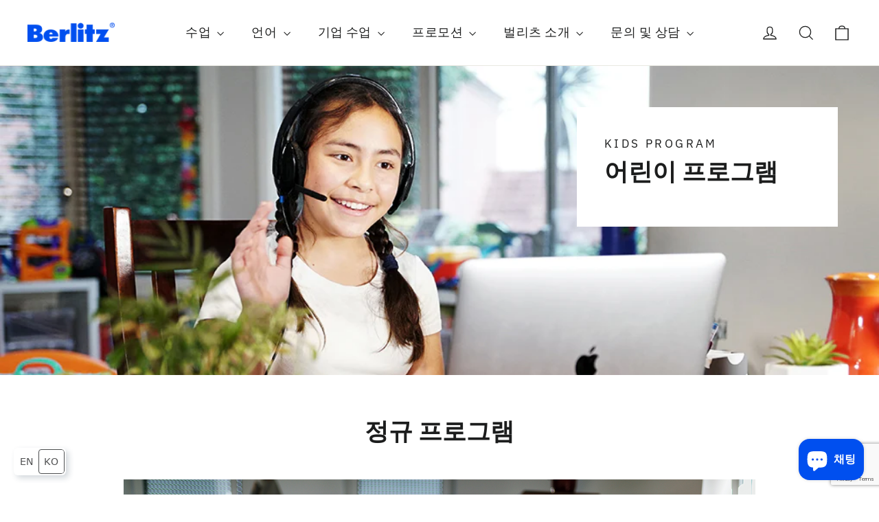

--- FILE ---
content_type: text/html; charset=utf-8
request_url: https://berlitzkoreaonline.com/pages/kids-program
body_size: 27573
content:
<!doctype html>
<html class="no-js" lang="ko" dir="ltr">
<head>
 <meta name="naver-site-verification" content="be28d5fc12371c1371095bb0a5625d52d7e8215c" />
  <meta charset="utf-8">
  <meta http-equiv="X-UA-Compatible" content="IE=edge,chrome=1">
  <meta name="viewport" content="width=device-width,initial-scale=1">
  <meta name="theme-color" content="#111111">
  <link rel="canonical" href="https://berlitzkoreaonline.com/pages/kids-program">
  <link rel="preconnect" href="https://cdn.shopify.com">
  <link rel="preconnect" href="https://fonts.shopifycdn.com">
  <link rel="dns-prefetch" href="https://productreviews.shopifycdn.com">
  <link rel="dns-prefetch" href="https://ajax.googleapis.com">
  <link rel="dns-prefetch" href="https://maps.googleapis.com">
  <link rel="dns-prefetch" href="https://maps.gstatic.com"><link rel="shortcut icon" href="//berlitzkoreaonline.com/cdn/shop/files/berlitz-b-blue-rgb_cdabbec4-2c73-4994-9584-df61cb6a74a1_32x32.png?v=1745497435" type="image/png" /><title>정규 프로그램
&ndash; berlitzkorea
</title>
<meta name="description" content="유년기는 언어 학습을 담당하는 측두엽과 두정엽이 가장 빠르게 발달하는 시기로, 외국어를 익히는 데 있어 가장 좋은 시기입니다. 아이들은 창의적인 사고력을 통해 외국어 고유의 뉘앙스를 효과적으로 흡수할 수 있을 뿐만 아니라, 발음 역시 빠른 속도로 익히게 됩니다. 벌리츠 Kids 프로그램은 아이들의 인지 능력을 개선하고, 범세계적인 관점이 확장될 수 있도록 돕습니다. 즉, 아이들에게 새로운 언어를 교육하여 미래의 성공을 도모하는 것입니다. 벌리츠 Kids 프로그램의 모든 수업은 아이와 부모님의 일정에 맞추어 유연하게 운영됩니다.   | 수업 특징 | 모국어를 배우듯 자"><meta property="og:site_name" content="berlitzkorea">
  <meta property="og:url" content="https://berlitzkoreaonline.com/pages/kids-program">
  <meta property="og:title" content="정규 프로그램">
  <meta property="og:type" content="website">
  <meta property="og:description" content="유년기는 언어 학습을 담당하는 측두엽과 두정엽이 가장 빠르게 발달하는 시기로, 외국어를 익히는 데 있어 가장 좋은 시기입니다. 아이들은 창의적인 사고력을 통해 외국어 고유의 뉘앙스를 효과적으로 흡수할 수 있을 뿐만 아니라, 발음 역시 빠른 속도로 익히게 됩니다. 벌리츠 Kids 프로그램은 아이들의 인지 능력을 개선하고, 범세계적인 관점이 확장될 수 있도록 돕습니다. 즉, 아이들에게 새로운 언어를 교육하여 미래의 성공을 도모하는 것입니다. 벌리츠 Kids 프로그램의 모든 수업은 아이와 부모님의 일정에 맞추어 유연하게 운영됩니다.   | 수업 특징 | 모국어를 배우듯 자"><meta property="og:image" content="http://berlitzkoreaonline.com/cdn/shop/files/006_e95cc640-bb98-4f5d-82bc-abc98124e30b.png?v=1695018804">
    <meta property="og:image:secure_url" content="https://berlitzkoreaonline.com/cdn/shop/files/006_e95cc640-bb98-4f5d-82bc-abc98124e30b.png?v=1695018804">
    <meta property="og:image:width" content="1080">
    <meta property="og:image:height" content="1080"><meta name="twitter:site" content="@">
  <meta name="twitter:card" content="summary_large_image">
  <meta name="twitter:title" content="정규 프로그램">
  <meta name="twitter:description" content="유년기는 언어 학습을 담당하는 측두엽과 두정엽이 가장 빠르게 발달하는 시기로, 외국어를 익히는 데 있어 가장 좋은 시기입니다. 아이들은 창의적인 사고력을 통해 외국어 고유의 뉘앙스를 효과적으로 흡수할 수 있을 뿐만 아니라, 발음 역시 빠른 속도로 익히게 됩니다. 벌리츠 Kids 프로그램은 아이들의 인지 능력을 개선하고, 범세계적인 관점이 확장될 수 있도록 돕습니다. 즉, 아이들에게 새로운 언어를 교육하여 미래의 성공을 도모하는 것입니다. 벌리츠 Kids 프로그램의 모든 수업은 아이와 부모님의 일정에 맞추어 유연하게 운영됩니다.   | 수업 특징 | 모국어를 배우듯 자">
<style data-shopify>@font-face {
  font-family: "IBM Plex Sans";
  font-weight: 700;
  font-style: normal;
  font-display: swap;
  src: url("//berlitzkoreaonline.com/cdn/fonts/ibm_plex_sans/ibmplexsans_n7.a8d2465074d254d8c167d5599b02fc2f97912fc9.woff2") format("woff2"),
       url("//berlitzkoreaonline.com/cdn/fonts/ibm_plex_sans/ibmplexsans_n7.75e7a78a86c7afd1eb5becd99b7802136f0ed528.woff") format("woff");
}

  @font-face {
  font-family: "IBM Plex Sans";
  font-weight: 400;
  font-style: normal;
  font-display: swap;
  src: url("//berlitzkoreaonline.com/cdn/fonts/ibm_plex_sans/ibmplexsans_n4.4633946c9236bd5cc5d0394ad07b807eb7ca1b32.woff2") format("woff2"),
       url("//berlitzkoreaonline.com/cdn/fonts/ibm_plex_sans/ibmplexsans_n4.6c6923eb6151e62a09e8a1ff83eaa1ce2a563a30.woff") format("woff");
}


  @font-face {
  font-family: "IBM Plex Sans";
  font-weight: 600;
  font-style: normal;
  font-display: swap;
  src: url("//berlitzkoreaonline.com/cdn/fonts/ibm_plex_sans/ibmplexsans_n6.cfb7efcc4708d97b4883d9d89e924e81b54334c1.woff2") format("woff2"),
       url("//berlitzkoreaonline.com/cdn/fonts/ibm_plex_sans/ibmplexsans_n6.b56157147f51a11f7ba6c49b63ffcafb1da8eeea.woff") format("woff");
}

  @font-face {
  font-family: "IBM Plex Sans";
  font-weight: 400;
  font-style: italic;
  font-display: swap;
  src: url("//berlitzkoreaonline.com/cdn/fonts/ibm_plex_sans/ibmplexsans_i4.ef77720fc4c9ae616083d1ac737f976e4c15f75b.woff2") format("woff2"),
       url("//berlitzkoreaonline.com/cdn/fonts/ibm_plex_sans/ibmplexsans_i4.76cc8914ac99481bd93e34f8998da7b57a578a71.woff") format("woff");
}

  @font-face {
  font-family: "IBM Plex Sans";
  font-weight: 600;
  font-style: italic;
  font-display: swap;
  src: url("//berlitzkoreaonline.com/cdn/fonts/ibm_plex_sans/ibmplexsans_i6.ccfd3aa1db5e6a779ed2e90649ae2c644933fbab.woff2") format("woff2"),
       url("//berlitzkoreaonline.com/cdn/fonts/ibm_plex_sans/ibmplexsans_i6.cb651e2b309534fd5194361eb40586539bf31539.woff") format("woff");
}

</style><link href="//berlitzkoreaonline.com/cdn/shop/t/13/assets/theme.css?v=159352540969514513021698898318" rel="stylesheet" type="text/css" media="all" />
<style data-shopify>:root {
    --typeHeaderPrimary: "IBM Plex Sans";
    --typeHeaderFallback: sans-serif;
    --typeHeaderSize: 35px;
    --typeHeaderWeight: 700;
    --typeHeaderLineHeight: 1.2;
    --typeHeaderSpacing: 0.0em;

    --typeBasePrimary:"IBM Plex Sans";
    --typeBaseFallback:sans-serif;
    --typeBaseSize: 17px;
    --typeBaseWeight: 400;
    --typeBaseLineHeight: 1.6;
    --typeBaseSpacing: 0.025em;

    --iconWeight: 3px;
    --iconLinecaps: miter;
  }

  
.collection-hero__content:before,
  .hero__image-wrapper:before,
  .hero__media:before {
    background-image: linear-gradient(to bottom, rgba(0, 0, 0, 0.0) 0%, rgba(0, 0, 0, 0.0) 40%, rgba(0, 0, 0, 0.62) 100%);
  }

  .skrim__item-content .skrim__overlay:after {
    background-image: linear-gradient(to bottom, rgba(0, 0, 0, 0.0) 30%, rgba(0, 0, 0, 0.62) 100%);
  }

  .placeholder-content {
    background-image: linear-gradient(100deg, #ffffff 40%, #f7f7f7 63%, #ffffff 79%);
  }</style><script>
    document.documentElement.className = document.documentElement.className.replace('no-js', 'js');

    window.theme = window.theme || {};
    theme.routes = {
      home: "/",
      cart: "/cart.js",
      cartPage: "/cart",
      cartAdd: "/cart/add.js",
      cartChange: "/cart/change.js"
    };
    theme.strings = {
      soldOut: "",
      unavailable: "",
      inStockLabel: "",
      stockLabel: "",
      willNotShipUntil: "",
      willBeInStockAfter: "",
      waitingForStock: "",
      cartSavings: "",
      cartEmpty: "현재 비어있습니다.",
      cartTermsConfirmation: "",
      searchCollections: "",
      searchPages: "",
      searchArticles: ""
    };
    theme.settings = {
      dynamicVariantsEnable: true,
      cartType: "drawer",
      isCustomerTemplate: false,
      moneyFormat: "₩{{amount_no_decimals}}",
      predictiveSearch: true,
      predictiveSearchType: "product,article,page,collection",
      quickView: false,
      themeName: 'Motion',
      themeVersion: "8.2.0"
    };
  </script>

  <script>window.performance && window.performance.mark && window.performance.mark('shopify.content_for_header.start');</script><meta name="facebook-domain-verification" content="ujlu32ttfa9bq2wbtxzgzsvoph7w8r">
<meta name="facebook-domain-verification" content="00hddi1u7gsg6f40wyt2e4lqlz8rcv">
<meta name="facebook-domain-verification" content="ujyj1cnf815z97eelt2e2n1y3bdaq1">
<meta name="google-site-verification" content="zzzsUymmuijJR3O_3tvrK0zqAmVRL055WvREeay6Ky8">
<meta id="shopify-digital-wallet" name="shopify-digital-wallet" content="/56119722162/digital_wallets/dialog">
<link rel="alternate" hreflang="x-default" href="https://berlitzkoreaonline.com/pages/kids-program">
<link rel="alternate" hreflang="ko" href="https://berlitzkoreaonline.com/pages/kids-program">
<link rel="alternate" hreflang="en" href="https://berlitzkoreaonline.com/en/pages/kids-program">
<script async="async" src="/checkouts/internal/preloads.js?locale=ko-KR"></script>
<script id="shopify-features" type="application/json">{"accessToken":"646021d481f9112ad3204440eb428595","betas":["rich-media-storefront-analytics"],"domain":"berlitzkoreaonline.com","predictiveSearch":false,"shopId":56119722162,"locale":"ko"}</script>
<script>var Shopify = Shopify || {};
Shopify.shop = "berlitzkorea.myshopify.com";
Shopify.locale = "ko";
Shopify.currency = {"active":"KRW","rate":"1.0"};
Shopify.country = "KR";
Shopify.theme = {"name":"Korea New 2.0 Website","id":127961333938,"schema_name":"Motion","schema_version":"8.2.0","theme_store_id":847,"role":"main"};
Shopify.theme.handle = "null";
Shopify.theme.style = {"id":null,"handle":null};
Shopify.cdnHost = "berlitzkoreaonline.com/cdn";
Shopify.routes = Shopify.routes || {};
Shopify.routes.root = "/";</script>
<script type="module">!function(o){(o.Shopify=o.Shopify||{}).modules=!0}(window);</script>
<script>!function(o){function n(){var o=[];function n(){o.push(Array.prototype.slice.apply(arguments))}return n.q=o,n}var t=o.Shopify=o.Shopify||{};t.loadFeatures=n(),t.autoloadFeatures=n()}(window);</script>
<script id="shop-js-analytics" type="application/json">{"pageType":"page"}</script>
<script defer="defer" async type="module" src="//berlitzkoreaonline.com/cdn/shopifycloud/shop-js/modules/v2/client.init-shop-cart-sync_2_vySZRZ.ko.esm.js"></script>
<script defer="defer" async type="module" src="//berlitzkoreaonline.com/cdn/shopifycloud/shop-js/modules/v2/chunk.common_DltePkld.esm.js"></script>
<script defer="defer" async type="module" src="//berlitzkoreaonline.com/cdn/shopifycloud/shop-js/modules/v2/chunk.modal_CITvsnQ_.esm.js"></script>
<script type="module">
  await import("//berlitzkoreaonline.com/cdn/shopifycloud/shop-js/modules/v2/client.init-shop-cart-sync_2_vySZRZ.ko.esm.js");
await import("//berlitzkoreaonline.com/cdn/shopifycloud/shop-js/modules/v2/chunk.common_DltePkld.esm.js");
await import("//berlitzkoreaonline.com/cdn/shopifycloud/shop-js/modules/v2/chunk.modal_CITvsnQ_.esm.js");

  window.Shopify.SignInWithShop?.initShopCartSync?.({"fedCMEnabled":true,"windoidEnabled":true});

</script>
<script id="__st">var __st={"a":56119722162,"offset":32400,"reqid":"e0b1e460-d486-4f79-aaf0-68dcfbb8ccb8-1769104293","pageurl":"berlitzkoreaonline.com\/pages\/kids-program","s":"pages-81178198194","u":"4ea7bc901340","p":"page","rtyp":"page","rid":81178198194};</script>
<script>window.ShopifyPaypalV4VisibilityTracking = true;</script>
<script id="captcha-bootstrap">!function(){'use strict';const t='contact',e='account',n='new_comment',o=[[t,t],['blogs',n],['comments',n],[t,'customer']],c=[[e,'customer_login'],[e,'guest_login'],[e,'recover_customer_password'],[e,'create_customer']],r=t=>t.map((([t,e])=>`form[action*='/${t}']:not([data-nocaptcha='true']) input[name='form_type'][value='${e}']`)).join(','),a=t=>()=>t?[...document.querySelectorAll(t)].map((t=>t.form)):[];function s(){const t=[...o],e=r(t);return a(e)}const i='password',u='form_key',d=['recaptcha-v3-token','g-recaptcha-response','h-captcha-response',i],f=()=>{try{return window.sessionStorage}catch{return}},m='__shopify_v',_=t=>t.elements[u];function p(t,e,n=!1){try{const o=window.sessionStorage,c=JSON.parse(o.getItem(e)),{data:r}=function(t){const{data:e,action:n}=t;return t[m]||n?{data:e,action:n}:{data:t,action:n}}(c);for(const[e,n]of Object.entries(r))t.elements[e]&&(t.elements[e].value=n);n&&o.removeItem(e)}catch(o){console.error('form repopulation failed',{error:o})}}const l='form_type',E='cptcha';function T(t){t.dataset[E]=!0}const w=window,h=w.document,L='Shopify',v='ce_forms',y='captcha';let A=!1;((t,e)=>{const n=(g='f06e6c50-85a8-45c8-87d0-21a2b65856fe',I='https://cdn.shopify.com/shopifycloud/storefront-forms-hcaptcha/ce_storefront_forms_captcha_hcaptcha.v1.5.2.iife.js',D={infoText:'hCaptcha에 의해 보호됨',privacyText:'개인정보 보호',termsText:'약관'},(t,e,n)=>{const o=w[L][v],c=o.bindForm;if(c)return c(t,g,e,D).then(n);var r;o.q.push([[t,g,e,D],n]),r=I,A||(h.body.append(Object.assign(h.createElement('script'),{id:'captcha-provider',async:!0,src:r})),A=!0)});var g,I,D;w[L]=w[L]||{},w[L][v]=w[L][v]||{},w[L][v].q=[],w[L][y]=w[L][y]||{},w[L][y].protect=function(t,e){n(t,void 0,e),T(t)},Object.freeze(w[L][y]),function(t,e,n,w,h,L){const[v,y,A,g]=function(t,e,n){const i=e?o:[],u=t?c:[],d=[...i,...u],f=r(d),m=r(i),_=r(d.filter((([t,e])=>n.includes(e))));return[a(f),a(m),a(_),s()]}(w,h,L),I=t=>{const e=t.target;return e instanceof HTMLFormElement?e:e&&e.form},D=t=>v().includes(t);t.addEventListener('submit',(t=>{const e=I(t);if(!e)return;const n=D(e)&&!e.dataset.hcaptchaBound&&!e.dataset.recaptchaBound,o=_(e),c=g().includes(e)&&(!o||!o.value);(n||c)&&t.preventDefault(),c&&!n&&(function(t){try{if(!f())return;!function(t){const e=f();if(!e)return;const n=_(t);if(!n)return;const o=n.value;o&&e.removeItem(o)}(t);const e=Array.from(Array(32),(()=>Math.random().toString(36)[2])).join('');!function(t,e){_(t)||t.append(Object.assign(document.createElement('input'),{type:'hidden',name:u})),t.elements[u].value=e}(t,e),function(t,e){const n=f();if(!n)return;const o=[...t.querySelectorAll(`input[type='${i}']`)].map((({name:t})=>t)),c=[...d,...o],r={};for(const[a,s]of new FormData(t).entries())c.includes(a)||(r[a]=s);n.setItem(e,JSON.stringify({[m]:1,action:t.action,data:r}))}(t,e)}catch(e){console.error('failed to persist form',e)}}(e),e.submit())}));const S=(t,e)=>{t&&!t.dataset[E]&&(n(t,e.some((e=>e===t))),T(t))};for(const o of['focusin','change'])t.addEventListener(o,(t=>{const e=I(t);D(e)&&S(e,y())}));const B=e.get('form_key'),M=e.get(l),P=B&&M;t.addEventListener('DOMContentLoaded',(()=>{const t=y();if(P)for(const e of t)e.elements[l].value===M&&p(e,B);[...new Set([...A(),...v().filter((t=>'true'===t.dataset.shopifyCaptcha))])].forEach((e=>S(e,t)))}))}(h,new URLSearchParams(w.location.search),n,t,e,['guest_login'])})(!0,!0)}();</script>
<script integrity="sha256-4kQ18oKyAcykRKYeNunJcIwy7WH5gtpwJnB7kiuLZ1E=" data-source-attribution="shopify.loadfeatures" defer="defer" src="//berlitzkoreaonline.com/cdn/shopifycloud/storefront/assets/storefront/load_feature-a0a9edcb.js" crossorigin="anonymous"></script>
<script data-source-attribution="shopify.dynamic_checkout.dynamic.init">var Shopify=Shopify||{};Shopify.PaymentButton=Shopify.PaymentButton||{isStorefrontPortableWallets:!0,init:function(){window.Shopify.PaymentButton.init=function(){};var t=document.createElement("script");t.src="https://berlitzkoreaonline.com/cdn/shopifycloud/portable-wallets/latest/portable-wallets.ko.js",t.type="module",document.head.appendChild(t)}};
</script>
<script data-source-attribution="shopify.dynamic_checkout.buyer_consent">
  function portableWalletsHideBuyerConsent(e){var t=document.getElementById("shopify-buyer-consent"),n=document.getElementById("shopify-subscription-policy-button");t&&n&&(t.classList.add("hidden"),t.setAttribute("aria-hidden","true"),n.removeEventListener("click",e))}function portableWalletsShowBuyerConsent(e){var t=document.getElementById("shopify-buyer-consent"),n=document.getElementById("shopify-subscription-policy-button");t&&n&&(t.classList.remove("hidden"),t.removeAttribute("aria-hidden"),n.addEventListener("click",e))}window.Shopify?.PaymentButton&&(window.Shopify.PaymentButton.hideBuyerConsent=portableWalletsHideBuyerConsent,window.Shopify.PaymentButton.showBuyerConsent=portableWalletsShowBuyerConsent);
</script>
<script data-source-attribution="shopify.dynamic_checkout.cart.bootstrap">document.addEventListener("DOMContentLoaded",(function(){function t(){return document.querySelector("shopify-accelerated-checkout-cart, shopify-accelerated-checkout")}if(t())Shopify.PaymentButton.init();else{new MutationObserver((function(e,n){t()&&(Shopify.PaymentButton.init(),n.disconnect())})).observe(document.body,{childList:!0,subtree:!0})}}));
</script>

<script>window.performance && window.performance.mark && window.performance.mark('shopify.content_for_header.end');</script>

  <script src="//berlitzkoreaonline.com/cdn/shop/t/13/assets/vendor-scripts-v13.js" defer="defer"></script><script src="//berlitzkoreaonline.com/cdn/shop/t/13/assets/theme.js?v=149589828062399591451639642669" defer="defer"></script>
<!-- BEGIN app block: shopify://apps/selecty/blocks/app-embed/a005a4a7-4aa2-4155-9c2b-0ab41acbf99c --><template id="sel-form-template">
  <div id="sel-form" style="display: none;">
    <form method="post" action="/localization" id="localization_form" accept-charset="UTF-8" class="shopify-localization-form" enctype="multipart/form-data"><input type="hidden" name="form_type" value="localization" /><input type="hidden" name="utf8" value="✓" /><input type="hidden" name="_method" value="put" /><input type="hidden" name="return_to" value="/pages/kids-program" />
      <input type="hidden" name="country_code" value="KR">
      <input type="hidden" name="language_code" value="ko">
    </form>
  </div>
</template>


  <script>
    (function () {
      window.$selector = window.$selector || []; // Create empty queue for action (sdk) if user has not created his yet
      // Fetch geodata only for new users
      const wasRedirected = localStorage.getItem('sel-autodetect') === '1';

      if (!wasRedirected) {
        window.selectorConfigGeoData = fetch('/browsing_context_suggestions.json?source=geolocation_recommendation&country[enabled]=true&currency[enabled]=true&language[enabled]=true', {
          method: 'GET',
          mode: 'cors',
          cache: 'default',
          credentials: 'same-origin',
          headers: {
            'Content-Type': 'application/json',
            'Access-Control-Allow-Origin': '*'
          },
          redirect: 'follow',
          referrerPolicy: 'no-referrer',
        });
      }
    })()
  </script>
  <script type="application/json" id="__selectors_json">
    {
    "selectors": 
  [{"id":"EX990707","storeId":56119722162,"title":"Unnamed selector","status":"published","visibility":[],"design":{"resource":"languages","resourceList":["languages"],"type":"inline","theme":"basic","scheme":"basic","short":"languages","search":"none","styles":{"general":"","extra":""},"reverse":true,"view":"names","colors":{"text":{"red":32,"green":34,"blue":35,"alpha":1,"filter":"invert(9%) sepia(5%) saturate(685%) hue-rotate(155deg) brightness(94%) contrast(88%)"},"accent":{"red":32,"green":34,"blue":35,"alpha":1,"filter":"invert(8%) sepia(8%) saturate(515%) hue-rotate(155deg) brightness(95%) contrast(86%)"},"background":{"red":255,"green":255,"blue":255,"alpha":1,"filter":"invert(100%) sepia(0%) saturate(7471%) hue-rotate(47deg) brightness(100%) contrast(100%)"}},"typography":{"default":{"fontFamily":"Verdana","fontStyle":"normal","fontWeight":"normal","size":{"value":14,"dimension":"px"}},"accent":{"fontFamily":"Verdana","fontStyle":"normal","fontWeight":"normal","size":{"value":14,"dimension":"px"}}},"position":{"type":"fixed","value":{"horizontal":"left","vertical":"bottom"}}},"i18n":{"original":{}}}],
    "store": 
  null
,
    "autodetect": 
  
    {"storeId":56119722162,"design":{"resource":"languages","behavior":"remember","resourceList":["languages"],"type":"popup","scheme":"basic","styles":{"general":"","extra":""},"animation":"fade","backgroundImgUrl":null,"contentBackgroundImgUrl":null,"colors":{"text":{"red":32,"green":34,"blue":35,"alpha":1,"filter":"invert(9%) sepia(5%) saturate(685%) hue-rotate(155deg) brightness(94%) contrast(88%)"},"accent":{"red":32,"green":34,"blue":35,"alpha":1,"filter":"invert(8%) sepia(8%) saturate(515%) hue-rotate(155deg) brightness(95%) contrast(86%)"},"background":{"red":255,"green":255,"blue":255,"alpha":1,"filter":"invert(100%) sepia(0%) saturate(7471%) hue-rotate(47deg) brightness(100%) contrast(100%)"}},"typography":{"default":{"fontFamily":"verdana","fontStyle":"normal","fontWeight":"normal","size":{"value":14,"dimension":"px"}},"accent":{"fontFamily":"verdana","fontStyle":"normal","fontWeight":"normal","size":{"value":14,"dimension":"px"}}},"position":{"type":"fixed","value":{"horizontal":"center","vertical":"center"}},"view":"all"},"i18n":{"original":{"languages_currencies":"Are you in the right language and currency? Please choose what is more suitable for you.","languages_countries":"Are you in the right country and language? Please choose what is more suitable for you.","languages":"Are you in the right language? Please choose what is more suitable for you.","currencies":"Are you in the right currency? Please choose what is more suitable for you.","markets":"Are you in the right place? Please select your shipping region.","countries":"Are you in the right place? Please select your shipping destination country.","button":"Shop now"}},"visibility":[],"status":"disabled","_id":"6495236c5c50cd5eab6cd985","createdAt":"2023-06-23T04:45:32.629Z","updatedAt":"2023-06-23T04:45:32.629Z","__v":0}
  
,
    "autoRedirect": 
  null
,
    "customResources": 
  [],
    "markets": [{"enabled":true,"locale":"ko","countries":["JP"],"webPresence":{"alternateLocales":["en"],"defaultLocale":"ko","subfolderSuffix":null,"domain":{"host":"berlitzkoreaonline.com"}},"localCurrencies":false,"curr":{"code":"KRW"},"alternateLocales":["en"],"domain":{"host":"berlitzkoreaonline.com"},"name":"Japan","regions":[{"code":"JP"}],"country":"JP","title":"Japan","host":"berlitzkoreaonline.com"},{"enabled":true,"locale":"ko","countries":["US"],"webPresence":{"alternateLocales":["en"],"defaultLocale":"ko","subfolderSuffix":null,"domain":{"host":"berlitzkoreaonline.com"}},"localCurrencies":false,"curr":{"code":"KRW"},"alternateLocales":["en"],"domain":{"host":"berlitzkoreaonline.com"},"name":"United States","regions":[{"code":"US"}],"country":"US","title":"United States","host":"berlitzkoreaonline.com"},{"enabled":true,"locale":"ko","countries":["KR"],"webPresence":{"alternateLocales":["en"],"defaultLocale":"ko","subfolderSuffix":null,"domain":{"host":"berlitzkoreaonline.com"}},"localCurrencies":false,"curr":{"code":"KRW"},"alternateLocales":["en"],"domain":{"host":"berlitzkoreaonline.com"},"name":"대한민국","regions":[{"code":"KR"}],"country":"KR","title":"대한민국","host":"berlitzkoreaonline.com"}],
    "languages": [{"country":"JP","subfolderSuffix":null,"title":"Korean","code":"ko","alias":"ko","endonym":"한국어","primary":true,"published":true},{"country":"JP","subfolderSuffix":null,"title":"English","code":"en","alias":"en","endonym":"English","primary":false,"published":true},{"country":"US","subfolderSuffix":null,"title":"Korean","code":"ko","alias":"ko","endonym":"한국어","primary":true,"published":true},{"country":"US","subfolderSuffix":null,"title":"English","code":"en","alias":"en","endonym":"English","primary":false,"published":true},{"country":"KR","subfolderSuffix":null,"title":"Korean","code":"ko","alias":"ko","endonym":"한국어","primary":true,"published":true},{"country":"KR","subfolderSuffix":null,"title":"English","code":"en","alias":"en","endonym":"English","primary":false,"published":true}],
    "currentMarketLanguages": [{"title":"한국어","code":"ko"},{"title":"영어","code":"en"}],
    "currencies": [{"title":"South Korean Won","code":"KRW","symbol":"₩","country":"JP"}],
    "countries": [{"code":"JP","localCurrencies":false,"currency":{"code":"KRW","enabled":false,"title":"South Korean Won","symbol":"₩"},"title":"Japan","primary":true},{"code":"US","localCurrencies":false,"currency":{"code":"KRW","enabled":false,"title":"South Korean Won","symbol":"₩"},"title":"United States","primary":false},{"code":"KR","localCurrencies":false,"currency":{"code":"KRW","enabled":false,"title":"South Korean Won","symbol":"₩"},"title":"South Korea","primary":false}],
    "currentCountry": {"title":"대한민국","code":"KR","currency": {"title": "South Korean Won","code": "KRW","symbol": "₩"}},
    "currentLanguage": {
      "title": "한국어",
      "code": "ko",
      "primary": true
    },
    "currentCurrency": {
      "title": "South Korean Won",
      "code": "KRW",
      "country":"KR",
      "symbol": "₩"
    },
    "currentMarket": null,
    "shopDomain":"berlitzkoreaonline.com",
    "shopCountry": "KR"
    }
  </script>



  <script src="https://cdn.shopify.com/extensions/019be606-adc9-7d53-9b72-9bd23b164618/starter-kit-170/assets/selectors.js" async></script>



<!-- END app block --><!-- BEGIN app block: shopify://apps/rt-terms-and-conditions-box/blocks/app-embed/17661ca5-aeea-41b9-8091-d8f7233e8b22 --><script type='text/javascript'>
  window.roarJs = window.roarJs || {};
      roarJs.LegalConfig = {
          metafields: {
          shop: "berlitzkorea.myshopify.com",
          settings: {"enabled":"1","param":{"message":"I have read and agreed with the {link} ","error_message":"Please agree to the terms and conditions before making a purchase!","error_display":"dialog","greeting":{"enabled":"0","message":"Please agree to the T\u0026C before purchasing!","delay":"1"},"link_order":["link"],"links":{"link":{"label":"terms and conditions","target":"_blank","url":"#","policy":"terms-of-service"}},"force_enabled":"0","optional":"0","optional_message_enabled":"0","optional_message_value":"Thank you! The page will be moved to the checkout page.","optional_checkbox_hidden":"0","time_enabled":"1","time_label":"Agreed to the Terms and Conditions on","checkbox":"1"},"popup":{"title":"Terms and Conditions","width":"600","button":"Process to Checkout","icon_color":"#197bbd"},"style":{"checkbox":{"size":"20","color":"#0075ff"},"message":{"font":"inherit","size":"14","customized":{"enabled":"1","color":"#212b36","accent":"#0075ff","error":"#de3618"},"align":"inherit","padding":{"top":"0","right":"0","bottom":"0","left":"0"}}},"only1":"true","installer":[]},
          moneyFormat: "₩{{amount_no_decimals}}"
      }
  }
</script>
<script src='https://cdn.shopify.com/extensions/019a2c75-764c-7925-b253-e24466484d41/legal-7/assets/legal.js' defer></script>


<!-- END app block --><!-- BEGIN app block: shopify://apps/nerdy-form-builder/blocks/app-embed-block/69a5a9d9-7d66-4c42-a315-78fd5ac4e441 --><script id="nf-app-data" type="text/javascript">
    

    window['nf-no-request-mode'] = true;
    window['nfn-forms'] = [];
    const nfFormsObj = JSON.parse('{"1303":{"id":1303,"title":"학습문의","name":"Main Form","isModal":0,"titlePosition":"left","description":"<p>Contact us","padding":25,"paddingMobile":25,"formBorderRadius":10,"borderColor":"rgba(0,0,0,1)","borderSize":0,"errorType":"tooltip","isLabels":0,"addAsterisks":0,"boldLabels":1,"italicLabels":0,"quizMode":0,"frontendValidation":1,"labelAlign":"left","successMessage":"<p style=\\\"text-align: center;\\\"><strong>The form was submitted. Thank you! We&#039;ll get back to you soon!</strong></p>","successMessageBgColor":"rgba(212,237,218,1)","successMessageVisibility":10,"failureMessage":"Form validation failed. Please correct the input data and submit again.","bgColor":"rgba(255,255,255,1)","bgSrc":"","labelsColor":"rgba(0,0,0,1)","inputBackgroundColor":"rgba(255,255,255,1)","inputTextColor":"rgba(0,0,0,1)","inputRadius":0,"inputMargin":16,"inputIconColor":"rgba(73,80,87,1)","inputIconBackground":"rgba(233,236,239,1)","isFullWidth":1,"isBoldTitle":1,"titleColor":"rgba(0,0,0,1)","titleFontSize":30,"titleFontSizeMobile":24,"maxWidth":1000,"labelFontSize":16,"isBoxed":1,"isFullWidthSubmit":0,"afterSubmitAction":"form_and_message","redirectUrl":"","submitColor":"rgba(255,255,255,1)","submitFontSize":16,"submitWidth":3,"submitHeight":3,"submitButtonColor":"rgba(0,0,0,1)","submitPosition":"right","submitBorderRadius":4,"siteKey":"6Lee--orAAAAAAEGILJre5gKK-vH4fdiCKcW9DRn","customCss":"","customJs":"","entranceAnimation":"","entranceAnimationDuration":"1.2s","numberOfSteps":1,"hasBranding":0,"fields":[{"id":17796,"name":"first_name","icon":"nf-fas nf-fa-user","type":"text","step":1,"choices":"[]","placeholder":"이름 (Full Name)","width":"col-md-12","isMultipleChoice":0,"isConditional":0,"isRequired":1,"canRender":1,"dependsOn":null,"dependsOnValues":"[]","label":"이름 (Full Name)","validationRules":[{"value":"Symfony\\\\Component\\\\Validator\\\\Constraints\\\\NotBlank","label":"Required","name":"required","errorMessage":"This value shouldn&#039;t be blank","id":16323,"mimeTypes":null,"fileMaxSize":null,"pattern":null,"isDeletable":true}]},{"id":17798,"name":"phone","icon":"nf-fas nf-fa-phone","type":"text","step":1,"choices":"[]","placeholder":"전화번호 (Phone Number)","width":"col-md-12","isMultipleChoice":0,"isConditional":0,"isRequired":1,"canRender":1,"dependsOn":null,"dependsOnValues":"[]","label":"Phone/전화번호","validationRules":[{"value":"Symfony\\\\Component\\\\Validator\\\\Constraints\\\\NotBlank","label":"Required","name":"required","errorMessage":"This value shouldn&#039;t be blank","id":16326,"mimeTypes":null,"fileMaxSize":null,"pattern":null,"isDeletable":true}]},{"id":17797,"name":"email","icon":"nf-fas nf-fa-at","type":"text","step":1,"choices":"[]","placeholder":"이메일 (Email)","width":"col-md-12","isMultipleChoice":0,"isConditional":0,"isRequired":1,"canRender":1,"dependsOn":null,"dependsOnValues":"[]","label":"Email/이메일","validationRules":[{"value":"Symfony\\\\Component\\\\Validator\\\\Constraints\\\\NotBlank","label":"Required","name":"required","errorMessage":"This value shouldn&#039;t be blank","id":16324,"mimeTypes":null,"fileMaxSize":null,"pattern":null,"isDeletable":true},{"value":"Symfony\\\\Component\\\\Validator\\\\Constraints\\\\Email","label":"Email address","name":"email","errorMessage":"This value is not a valid email address.","id":16325,"mimeTypes":null,"fileMaxSize":null,"pattern":null,"isDeletable":true}]},{"id":17805,"name":"custom_660cfb78dbf3b","icon":null,"type":"choice","step":1,"choices":"[\\\"\\\\ub124\\\\uc774\\\\ubc84\\\\/Naver\\\",\\\"\\\\ub124\\\\uc774\\\\ubc84 \\\\ube14\\\\ub85c\\\\uadf8\\\\/ Naver Blog post\\\",\\\"\\\\uce74\\\\uce74\\\\uc624\\\\ud1a1\\\\/Kakao Talk\\\",\\\"\\\\uad6c\\\\uae00\\\\/Google\\\",\\\"\\\\uc9c0\\\\uc778 \\\\ucd94\\\\ucc9c\\\\/ Referral\\\",\\\"\\\\ud398\\\\uc774\\\\uc2a4\\\\ubd81, \\\\uc778\\\\uc2a4\\\\ud0c0\\\\uadf8\\\\ub7a8\\\\/Facebook, Instagram\\\",\\\"\\\\uae30\\\\ud0c0\\\\/ETC\\\"]","placeholder":"저희 벌리츠를 어떻게 알게 되셨나요? (How did you find us?)","width":"col-md-12","isMultipleChoice":0,"isConditional":0,"isRequired":1,"canRender":1,"dependsOn":null,"dependsOnValues":"[]","label":"저희 벌리츠를 어떻게 알게 되셨나요? (How did you find us?)","validationRules":[{"value":"Symfony\\\\Component\\\\Validator\\\\Constraints\\\\NotBlank","label":"Required","name":"required","errorMessage":"This value shouldn&#039;t be blank","id":16333,"mimeTypes":null,"fileMaxSize":null,"pattern":null,"isDeletable":true}],"settings":{"differentValueAndLabel":false},"defaultValue":"[]"},{"id":17806,"name":"custom_660cfbbb8bd64","icon":null,"type":"choice","step":1,"choices":"[\\\"Gwanghwamun Center\\\",\\\"Samseong Center\\\",\\\"Yeouido Center\\\",\\\"Online\\\",\\\"Corporate\\\",\\\"ETC\\\"]","placeholder":"수강 희망하는 센터를 선택해주세요. (Choose your center.)","width":"col-md-12","isMultipleChoice":0,"isConditional":0,"isRequired":1,"canRender":1,"dependsOn":null,"dependsOnValues":"[]","label":"수강 희망 센터를 선택해주세요. (Choose the center that you would like to visit.)","validationRules":[{"value":"Symfony\\\\Component\\\\Validator\\\\Constraints\\\\NotBlank","label":"Required","name":"required","errorMessage":"This value shouldn&#039;t be blank","id":16334,"mimeTypes":null,"fileMaxSize":null,"pattern":null,"isDeletable":true}],"settings":{"differentValueAndLabel":false},"defaultValue":"[]"},{"id":61732,"name":"custom_67b2be29c1ce14_14570963","icon":null,"type":"choice","step":1,"choices":"[\\\"\\\\ud55c\\\\uad6d\\\\uc5b4(Korean)\\\",\\\"\\\\uc601\\\\uc5b4(English)\\\",\\\"\\\\ud504\\\\ub791\\\\uc2a4\\\\uc5b4(French)\\\",\\\"\\\\ub3c5\\\\uc77c\\\\uc5b4(German)\\\",\\\"\\\\uc911\\\\uad6d\\\\uc5b4(Chinese)\\\",\\\"\\\\uc77c\\\\ubcf8\\\\uc5b4(Japanese)\\\",\\\"\\\\ud3ec\\\\ub974\\\\ud22c\\\\uac08\\\\uc5b4(Portuguese)\\\",\\\"\\\\uc2a4\\\\ud398\\\\uc778\\\\uc5b4(Spanish)\\\",\\\" \\\\ud0dc\\\\uad6d\\\\uc5b4(Thai)\\\",\\\"\\\\ubca0\\\\ud2b8\\\\ub0a8\\\\uc5b4(Vietnamese)\\\"]","placeholder":"수강 희망 언어를 선택해주세요.(What language do you want to learn?)","width":"col-md-12","isMultipleChoice":0,"isConditional":0,"isRequired":1,"canRender":1,"dependsOn":null,"dependsOnValues":"[]","label":"수강 희망 언어","validationRules":[{"value":"Symfony\\\\Component\\\\Validator\\\\Constraints\\\\NotBlank","label":"Required","name":"required","errorMessage":"This value shouldn&#039;t be blank.","id":57372,"mimeTypes":null,"fileMaxSize":null,"pattern":null,"isDeletable":true}],"settings":{"differentValueAndLabel":false},"defaultValue":"[]"},{"id":17813,"name":"custom_660cfcf24b049","icon":null,"type":"text","step":1,"choices":"[]","placeholder":"희망 수강 시작일(When you would like to start?)","width":"col-md-12","isMultipleChoice":0,"isConditional":0,"isRequired":0,"canRender":1,"dependsOn":null,"dependsOnValues":"[]","label":"희망 수강 시작일","validationRules":[]},{"id":17799,"name":"message","icon":null,"type":"textarea","step":1,"choices":"[]","placeholder":"문의 사항 (Feel free to ask any questions.)","width":"col-md-12","isMultipleChoice":0,"isConditional":0,"isRequired":0,"canRender":1,"dependsOn":null,"dependsOnValues":"[]","label":"기타 문의 사항/ Inquiry","validationRules":[],"minHeight":90},{"id":17800,"name":"g-recaptcha-response","icon":null,"type":"recaptcha","step":1,"choices":"[]","placeholder":"en","width":"col-md-12","isMultipleChoice":0,"isConditional":0,"isRequired":1,"canRender":1,"dependsOn":null,"dependsOnValues":"[]","label":"Are you a human?","validationRules":[{"value":"App\\\\Validator\\\\Recaptcha","label":"Google recaptcha","name":"recaptcha","errorMessage":"Validation failed. Please try again.","id":16328,"mimeTypes":null,"fileMaxSize":null,"pattern":null,"isDeletable":false},{"value":"Symfony\\\\Component\\\\Validator\\\\Constraints\\\\NotBlank","label":"Required","name":"required","errorMessage":"This value shouldn&#039;t be blank","id":16332,"mimeTypes":null,"fileMaxSize":null,"pattern":null,"isDeletable":true}],"settings":{"version":3}},{"id":17801,"name":"submit","icon":"nf-fas nf-fa-paper-plane","type":"submit","step":1,"choices":"[]","placeholder":"Submit placeholder","width":"col-md-12","isMultipleChoice":0,"isConditional":0,"isRequired":0,"canRender":1,"dependsOn":null,"dependsOnValues":"[]","label":"신청하기","validationRules":[],"settings":{"prevButtonText":"Previous","nextButtonText":"Next"}}],"currentStep":1,"isMultiStepBarVisible":1,"multiStepBarColor":"rgba(204,204,204,1)","multiStepBarActiveColor":"rgba(75,181,67,1)","stepAnimation":"","stepAnimationDuration":1.2,"prepopulateEmail":1,"prepopulatePhone":1},"1317":{"id":1317,"title":"파워풀 커뮤니케이션 코스 신청하기","name":"YD_Powerful Comunication Course","isModal":0,"titlePosition":"left","description":"<p><span style=\\\"color:#1c1d1d;font-family:&#039;IBM Plex Sans&#039;,sans-serif;font-size:17px;letter-spacing:.425px;background-color:#fff\\\">Contact Us</span>","padding":25,"paddingMobile":25,"formBorderRadius":10,"borderColor":"rgba(0,0,0,1)","borderSize":0,"errorType":"tooltip","isLabels":0,"addAsterisks":0,"boldLabels":1,"italicLabels":0,"quizMode":0,"frontendValidation":1,"labelAlign":"left","successMessage":"<p style=\\\"text-align: center;\\\"><strong>The form was submitted. Thank you! We&#039;ll get back to you soon!</strong></p>","successMessageBgColor":"rgba(212,237,218,1)","successMessageVisibility":10,"failureMessage":"Form validation failed. Please correct the input data and submit again.","bgColor":"rgba(255,255,255,1)","bgSrc":"","labelsColor":"rgba(0,0,0,1)","inputBackgroundColor":"rgba(255,255,255,1)","inputTextColor":"rgba(0,0,0,1)","inputRadius":0,"inputMargin":16,"inputIconColor":"rgba(73,80,87,1)","inputIconBackground":"rgba(233,236,239,1)","isFullWidth":1,"isBoldTitle":1,"titleColor":"rgba(0,0,0,1)","titleFontSize":30,"titleFontSizeMobile":24,"maxWidth":600,"labelFontSize":16,"isBoxed":1,"isFullWidthSubmit":0,"afterSubmitAction":"form_and_message","redirectUrl":"","submitColor":"rgba(255,255,255,1)","submitFontSize":16,"submitWidth":3,"submitHeight":3,"submitButtonColor":"rgba(0,0,0,1)","submitPosition":"right","submitBorderRadius":4,"siteKey":"6Lee--orAAAAAAEGILJre5gKK-vH4fdiCKcW9DRn","customCss":"","customJs":"","entranceAnimation":"","entranceAnimationDuration":"1.2s","numberOfSteps":1,"hasBranding":0,"fields":[{"id":17943,"name":"first_name","icon":"nf-fas nf-fa-user","type":"text","step":1,"choices":"[]","placeholder":"이름/Name","width":"col-md-12","isMultipleChoice":0,"isConditional":0,"isRequired":1,"canRender":1,"dependsOn":null,"dependsOnValues":"[]","label":"이름/Name","validationRules":[{"value":"Symfony\\\\Component\\\\Validator\\\\Constraints\\\\NotBlank","label":"Required","name":"required","errorMessage":"This value shouldn&#039;t be blank","id":16463,"mimeTypes":null,"fileMaxSize":null,"pattern":null,"isDeletable":true}]},{"id":17944,"name":"email","icon":"nf-fas nf-fa-at","type":"text","step":1,"choices":"[]","placeholder":"이메일/Email","width":"col-md-12","isMultipleChoice":0,"isConditional":0,"isRequired":1,"canRender":1,"dependsOn":null,"dependsOnValues":"[]","label":"이메일/Email","validationRules":[{"value":"Symfony\\\\Component\\\\Validator\\\\Constraints\\\\NotBlank","label":"Required","name":"required","errorMessage":"This value shouldn&#039;t be blank","id":16464,"mimeTypes":null,"fileMaxSize":null,"pattern":null,"isDeletable":true},{"value":"Symfony\\\\Component\\\\Validator\\\\Constraints\\\\Email","label":"Email address","name":"email","errorMessage":"This value is not a valid email address.","id":16465,"mimeTypes":null,"fileMaxSize":null,"pattern":null,"isDeletable":true}]},{"id":17945,"name":"phone","icon":"nf-fas nf-fa-phone","type":"text","step":1,"choices":"[]","placeholder":"전화번호/Phone Number","width":"col-md-12","isMultipleChoice":0,"isConditional":0,"isRequired":1,"canRender":1,"dependsOn":null,"dependsOnValues":"[]","label":"전화번호/Phone Number","validationRules":[{"value":"Symfony\\\\Component\\\\Validator\\\\Constraints\\\\NotBlank","label":"Required","name":"required","errorMessage":"This value shouldn&#039;t be blank","id":16466,"mimeTypes":null,"fileMaxSize":null,"pattern":null,"isDeletable":true}]},{"id":17946,"name":"message","icon":null,"type":"textarea","step":1,"choices":"[]","placeholder":"문의 사항 (Feel free to ask any questions.)","width":"col-md-12","isMultipleChoice":0,"isConditional":0,"isRequired":1,"canRender":1,"dependsOn":null,"dependsOnValues":"[]","label":"문의 사항 (Feel free to ask any questions.)","validationRules":[{"value":"Symfony\\\\Component\\\\Validator\\\\Constraints\\\\NotBlank","label":"Required","name":"required","errorMessage":"This value shouldn&#039;t be blank","id":16467,"mimeTypes":null,"fileMaxSize":null,"pattern":null,"isDeletable":true}],"minHeight":90},{"id":17947,"name":"g-recaptcha-response","icon":null,"type":"recaptcha","step":1,"choices":"[]","placeholder":"en","width":"col-md-12","isMultipleChoice":0,"isConditional":0,"isRequired":1,"canRender":1,"dependsOn":null,"dependsOnValues":"[]","label":"Are you a human?","validationRules":[{"value":"App\\\\Validator\\\\Recaptcha","label":"Google recaptcha","name":"recaptcha","errorMessage":"Validation failed. Please try again.","id":16468,"mimeTypes":null,"fileMaxSize":null,"pattern":null,"isDeletable":false},{"value":"Symfony\\\\Component\\\\Validator\\\\Constraints\\\\NotBlank","label":"Required","name":"required","errorMessage":"This value shouldn&#039;t be blank","id":16469,"mimeTypes":null,"fileMaxSize":null,"pattern":null,"isDeletable":true}],"settings":{"version":3}},{"id":17948,"name":"submit","icon":"nf-fas nf-fa-paper-plane","type":"submit","step":1,"choices":"[]","placeholder":"Submit placeholder","width":"col-md-12","isMultipleChoice":0,"isConditional":0,"isRequired":0,"canRender":1,"dependsOn":null,"dependsOnValues":"[]","label":"신청하기","validationRules":[],"settings":{"prevButtonText":"Previous","nextButtonText":"Next"}}],"currentStep":1,"isMultiStepBarVisible":1,"multiStepBarColor":"rgba(204,204,204,1)","multiStepBarActiveColor":"rgba(75,181,67,1)","stepAnimation":"","stepAnimationDuration":1.2,"prepopulateEmail":1,"prepopulatePhone":1},"1349":{"id":1349,"title":"오후 수강 전용 패키지 문의하기","name":"SS_Afternoon_Package","isModal":0,"titlePosition":"left","description":"<p>Contact us","padding":25,"paddingMobile":25,"formBorderRadius":10,"borderColor":"rgba(0,0,0,1)","borderSize":0,"errorType":"tooltip","isLabels":0,"addAsterisks":0,"boldLabels":1,"italicLabels":0,"quizMode":0,"frontendValidation":1,"labelAlign":"left","successMessage":"<p style=\\\"text-align: center;\\\"><strong>The form was submitted. Thank you! We&#039;ll get back to you soon!</strong></p>","successMessageBgColor":"rgba(212,237,218,1)","successMessageVisibility":10,"failureMessage":"Form validation failed. Please correct the input data and submit again.","bgColor":"rgba(255,255,255,1)","bgSrc":"","labelsColor":"rgba(0,0,0,1)","inputBackgroundColor":"rgba(255,255,255,1)","inputTextColor":"rgba(0,0,0,1)","inputRadius":0,"inputMargin":16,"inputIconColor":"rgba(73,80,87,1)","inputIconBackground":"rgba(233,236,239,1)","isFullWidth":0,"isBoldTitle":1,"titleColor":"rgba(0,0,0,1)","titleFontSize":30,"titleFontSizeMobile":24,"maxWidth":600,"labelFontSize":16,"isBoxed":1,"isFullWidthSubmit":0,"afterSubmitAction":"form_and_message","redirectUrl":"","submitColor":"rgba(255,255,255,1)","submitFontSize":16,"submitWidth":3,"submitHeight":3,"submitButtonColor":"rgba(0,0,0,1)","submitPosition":"right","submitBorderRadius":4,"siteKey":"6Lee--orAAAAAAEGILJre5gKK-vH4fdiCKcW9DRn","customCss":"","customJs":"","entranceAnimation":"","entranceAnimationDuration":"1.2s","numberOfSteps":1,"hasBranding":0,"fields":[{"id":18280,"name":"first_name","icon":"nf-fas nf-fa-user","type":"text","step":1,"choices":"[]","placeholder":"이름/Name","width":"col-md-12","isMultipleChoice":0,"isConditional":0,"isRequired":1,"canRender":1,"dependsOn":null,"dependsOnValues":"[]","label":"이름/Name","validationRules":[{"value":"Symfony\\\\Component\\\\Validator\\\\Constraints\\\\NotBlank","label":"Required","name":"required","errorMessage":"This value shouldn&#039;t be blank","id":16743,"mimeTypes":null,"fileMaxSize":null,"pattern":null,"isDeletable":true}]},{"id":18281,"name":"email","icon":"nf-fas nf-fa-at","type":"text","step":1,"choices":"[]","placeholder":"이메일/Email","width":"col-md-12","isMultipleChoice":0,"isConditional":0,"isRequired":1,"canRender":1,"dependsOn":null,"dependsOnValues":"[]","label":"이메일/Email","validationRules":[{"value":"Symfony\\\\Component\\\\Validator\\\\Constraints\\\\NotBlank","label":"Required","name":"required","errorMessage":"This value shouldn&#039;t be blank","id":16744,"mimeTypes":null,"fileMaxSize":null,"pattern":null,"isDeletable":true},{"value":"Symfony\\\\Component\\\\Validator\\\\Constraints\\\\Email","label":"Email address","name":"email","errorMessage":"This value is not a valid email address.","id":16745,"mimeTypes":null,"fileMaxSize":null,"pattern":null,"isDeletable":true}]},{"id":18282,"name":"phone","icon":"nf-fas nf-fa-phone","type":"text","step":1,"choices":"[]","placeholder":"전화번호/Phone","width":"col-md-12","isMultipleChoice":0,"isConditional":0,"isRequired":1,"canRender":1,"dependsOn":null,"dependsOnValues":"[]","label":"전화번호/Phone","validationRules":[{"value":"Symfony\\\\Component\\\\Validator\\\\Constraints\\\\NotBlank","label":"Required","name":"required","errorMessage":"This value shouldn&#039;t be blank","id":16746,"mimeTypes":null,"fileMaxSize":null,"pattern":null,"isDeletable":true}]},{"id":18283,"name":"message","icon":null,"type":"textarea","step":1,"choices":"[]","placeholder":"문의 사항 (Feel free to ask any questions.)","width":"col-md-12","isMultipleChoice":0,"isConditional":0,"isRequired":1,"canRender":1,"dependsOn":null,"dependsOnValues":"[]","label":"문의 사항 (Feel free to ask any questions.)","validationRules":[{"value":"Symfony\\\\Component\\\\Validator\\\\Constraints\\\\NotBlank","label":"Required","name":"required","errorMessage":"This value shouldn&#039;t be blank","id":16747,"mimeTypes":null,"fileMaxSize":null,"pattern":null,"isDeletable":true}],"minHeight":90},{"id":18284,"name":"g-recaptcha-response","icon":null,"type":"recaptcha","step":1,"choices":"[]","placeholder":"en","width":"col-md-12","isMultipleChoice":0,"isConditional":0,"isRequired":1,"canRender":1,"dependsOn":null,"dependsOnValues":"[]","label":"Are you a human?","validationRules":[{"value":"App\\\\Validator\\\\Recaptcha","label":"Google recaptcha","name":"recaptcha","errorMessage":"Validation failed. Please try again.","id":16748,"mimeTypes":null,"fileMaxSize":null,"pattern":null,"isDeletable":false},{"value":"Symfony\\\\Component\\\\Validator\\\\Constraints\\\\NotBlank","label":"Required","name":"required","errorMessage":"This value shouldn&#039;t be blank","id":16749,"mimeTypes":null,"fileMaxSize":null,"pattern":null,"isDeletable":true}],"settings":{"version":3}},{"id":18285,"name":"submit","icon":"nf-fas nf-fa-paper-plane","type":"submit","step":1,"choices":"[]","placeholder":"Submit placeholder","width":"col-md-12","isMultipleChoice":0,"isConditional":0,"isRequired":0,"canRender":1,"dependsOn":null,"dependsOnValues":"[]","label":"문의하기","validationRules":[],"settings":{"prevButtonText":"Previous","nextButtonText":"Next"}}],"currentStep":1,"isMultiStepBarVisible":1,"multiStepBarColor":"rgba(204,204,204,1)","multiStepBarActiveColor":"rgba(75,181,67,1)","stepAnimation":"","stepAnimationDuration":1.2,"prepopulateEmail":1,"prepopulatePhone":1},"2017":{"id":2017,"title":"TOPIK Preparation Course","name":"TOPIK class","isModal":0,"titlePosition":"left","description":"<p style=text-align:left><span style=color:#bfbfbf><strong>Contact Us</strong></span>","padding":25,"paddingMobile":25,"formBorderRadius":10,"borderColor":"rgba(0,0,0,1)","borderSize":0,"errorType":"tooltip","isLabels":0,"addAsterisks":0,"boldLabels":1,"italicLabels":0,"quizMode":0,"frontendValidation":1,"labelAlign":"left","successMessage":"<p style=\\\"text-align: center;\\\"><strong>The form was submitted. Thank you! We&#039;ll get back to you soon!</strong></p>","successMessageBgColor":"rgba(212,237,218,1)","successMessageVisibility":10,"failureMessage":"Form validation failed. Please correct the input data and submit again.","bgColor":"rgba(255,255,255,1)","bgSrc":"","labelsColor":"rgba(0,0,0,1)","inputBackgroundColor":"rgba(255,255,255,1)","inputTextColor":"rgba(0,0,0,1)","inputRadius":0,"inputMargin":16,"inputIconColor":"rgba(73,80,87,1)","inputIconBackground":"rgba(233,236,239,1)","isFullWidth":1,"isBoldTitle":1,"titleColor":"rgba(0,0,0,1)","titleFontSize":30,"titleFontSizeMobile":24,"maxWidth":600,"labelFontSize":16,"isBoxed":1,"isFullWidthSubmit":0,"afterSubmitAction":"form_and_message","redirectUrl":"","submitColor":"rgba(255,255,255,1)","submitFontSize":16,"submitWidth":3,"submitHeight":3,"submitButtonColor":"rgba(0,0,0,1)","submitPosition":"right","submitBorderRadius":4,"siteKey":"","customCss":"","customJs":"","entranceAnimation":"","entranceAnimationDuration":"1.2s","numberOfSteps":1,"hasBranding":0,"fields":[{"id":26384,"name":"first_name","icon":"nf-fas nf-fa-user","type":"text","step":1,"choices":"[]","placeholder":"이름/Name","width":"col-md-12","isMultipleChoice":0,"isConditional":0,"isRequired":1,"canRender":1,"dependsOn":null,"dependsOnValues":"[]","label":"Your name","validationRules":[{"value":"Symfony\\\\Component\\\\Validator\\\\Constraints\\\\NotBlank","label":"Required","name":"required","errorMessage":"This value shouldn&#039;t be blank","id":23949,"mimeTypes":null,"fileMaxSize":null,"pattern":null,"isDeletable":true}]},{"id":26385,"name":"email","icon":"nf-fas nf-fa-at","type":"text","step":1,"choices":"[]","placeholder":"이메일/Email","width":"col-md-12","isMultipleChoice":0,"isConditional":0,"isRequired":1,"canRender":1,"dependsOn":null,"dependsOnValues":"[]","label":"Email","validationRules":[{"value":"Symfony\\\\Component\\\\Validator\\\\Constraints\\\\NotBlank","label":"Required","name":"required","errorMessage":"This value shouldn&#039;t be blank","id":23950,"mimeTypes":null,"fileMaxSize":null,"pattern":null,"isDeletable":true},{"value":"Symfony\\\\Component\\\\Validator\\\\Constraints\\\\Email","label":"Email address","name":"email","errorMessage":"This value is not a valid email address.","id":23951,"mimeTypes":null,"fileMaxSize":null,"pattern":null,"isDeletable":true}]},{"id":26386,"name":"phone","icon":"nf-fas nf-fa-phone","type":"text","step":1,"choices":"[]","placeholder":"전화번호/Phone","width":"col-md-12","isMultipleChoice":0,"isConditional":0,"isRequired":1,"canRender":1,"dependsOn":null,"dependsOnValues":"[]","label":"Your phone","validationRules":[{"value":"Symfony\\\\Component\\\\Validator\\\\Constraints\\\\NotBlank","label":"Required","name":"required","errorMessage":"This value shouldn&#039;t be blank","id":23952,"mimeTypes":null,"fileMaxSize":null,"pattern":null,"isDeletable":true}]},{"id":74636,"name":"custom_67f77b617ae295_66255917","icon":null,"type":"choice","step":1,"choices":"[\\\"1\\\\uae09 (Level 1)\\\",\\\"2\\\\uae09 (Level 2)\\\",\\\"3\\\\uae09 (Level 3)\\\",\\\"4\\\\uae09 (Level 4)\\\",\\\"5\\\\uae09 (Level 5)\\\",\\\"6\\\\uae09 (Level 6)\\\"]","placeholder":"본인의 한국어 레벨을 선택해주세요. (Select your Korean language level.)","width":"col-md-12","isMultipleChoice":0,"isConditional":0,"isRequired":1,"canRender":1,"dependsOn":null,"dependsOnValues":"[]","label":"본인의 한국어 레벨을 선택해주세요. (Please select your Korean language level.)","validationRules":[{"value":"Symfony\\\\Component\\\\Validator\\\\Constraints\\\\NotBlank","label":"Required","name":"required","errorMessage":"This value shouldn&#039;t be blank.","id":70474,"mimeTypes":null,"fileMaxSize":null,"pattern":null,"isDeletable":true}],"settings":{"differentValueAndLabel":false},"defaultValue":"[]"},{"id":74637,"name":"custom_67f77efa150be8_85455910","icon":null,"type":"choice","step":1,"choices":"[\\\"1\\\\uae09 (Level 1)\\\",\\\"2\\\\uae09 (Level 2)\\\",\\\"3\\\\uae09 (Level 3)\\\",\\\"4\\\\uae09 (Level 4)\\\",\\\"5\\\\uae09 (Level 5)\\\",\\\"6\\\\uae09 (Level 6)\\\"]","placeholder":"희망하는 TOPIK 레벨을 선택해주세요. (Select your desired TOPIK level.)","width":"col-md-12","isMultipleChoice":0,"isConditional":0,"isRequired":1,"canRender":1,"dependsOn":null,"dependsOnValues":"[]","label":"희망하는 TOPIK 레벨을 선택해주세요.(Select your desired TOPIK level.)","validationRules":[{"value":"Symfony\\\\Component\\\\Validator\\\\Constraints\\\\NotBlank","label":"Required","name":"required","errorMessage":"This value shouldn&#039;t be blank.","id":70475,"mimeTypes":null,"fileMaxSize":null,"pattern":null,"isDeletable":true}],"settings":{"differentValueAndLabel":false},"defaultValue":"[]"},{"id":26387,"name":"message","icon":null,"type":"textarea","step":1,"choices":"[]","placeholder":"문의 사항 (Feel free to ask any questions.)","width":"col-md-12","isMultipleChoice":0,"isConditional":0,"isRequired":0,"canRender":1,"dependsOn":null,"dependsOnValues":"[]","label":"Message","validationRules":[],"minHeight":90},{"id":26389,"name":"submit","icon":"nf-fas nf-fa-paper-plane","type":"submit","step":1,"choices":"[]","placeholder":"Submit placeholder","width":"col-md-12","isMultipleChoice":0,"isConditional":0,"isRequired":0,"canRender":1,"dependsOn":null,"dependsOnValues":"[]","label":"SUBMIT","validationRules":[],"settings":{"prevButtonText":"Previous","nextButtonText":"Next"}}],"currentStep":1,"isMultiStepBarVisible":1,"multiStepBarColor":"rgba(204,204,204,1)","multiStepBarActiveColor":"rgba(75,181,67,1)","stepAnimation":"","stepAnimationDuration":1.2,"prepopulateEmail":1,"prepopulatePhone":1},"9761":{"id":9761,"title":"Business Korean Course","name":"Business Korean class","isModal":0,"titlePosition":"left","description":"<p style=text-align:left><span style=color:#bfbfbf><strong>Contact Us</strong></span>","padding":25,"paddingMobile":25,"formBorderRadius":10,"borderColor":"rgba(0,0,0,1)","borderSize":0,"errorType":"tooltip","isLabels":0,"addAsterisks":0,"boldLabels":1,"italicLabels":0,"quizMode":0,"frontendValidation":1,"labelAlign":"left","successMessage":"<p style=\\\"text-align: center;\\\"><strong>The form was submitted. Thank you! We&#039;ll get back to you soon!</strong></p>","successMessageBgColor":"rgba(212,237,218,1)","successMessageVisibility":10,"failureMessage":"Form validation failed. Please correct the input data and submit again.","bgColor":"rgba(255,255,255,1)","bgSrc":"","labelsColor":"rgba(0,0,0,1)","inputBackgroundColor":"rgba(255,255,255,1)","inputTextColor":"rgba(0,0,0,1)","inputRadius":0,"inputMargin":16,"inputIconColor":"rgba(73,80,87,1)","inputIconBackground":"rgba(233,236,239,1)","isFullWidth":1,"isBoldTitle":1,"titleColor":"rgba(0,0,0,1)","titleFontSize":30,"titleFontSizeMobile":24,"maxWidth":600,"labelFontSize":16,"isBoxed":1,"isFullWidthSubmit":0,"afterSubmitAction":"form_and_message","redirectUrl":"","submitColor":"rgba(255,255,255,1)","submitFontSize":16,"submitWidth":3,"submitHeight":3,"submitButtonColor":"rgba(0,0,0,1)","submitPosition":"right","submitBorderRadius":4,"siteKey":"6Lee--orAAAAAAEGILJre5gKK-vH4fdiCKcW9DRn","customCss":"","customJs":"","entranceAnimation":"","entranceAnimationDuration":"1.2s","numberOfSteps":1,"hasBranding":0,"fields":[{"id":76009,"name":"first_name","icon":"nf-fas nf-fa-user","type":"text","step":1,"choices":"[]","placeholder":"이름/Name","width":"col-md-12","isMultipleChoice":0,"isConditional":0,"isRequired":1,"canRender":1,"dependsOn":null,"dependsOnValues":"[]","label":"Your name","validationRules":[{"value":"Symfony\\\\Component\\\\Validator\\\\Constraints\\\\NotBlank","label":"Required","name":"required","errorMessage":"This value shouldn&#039;t be blank","id":71914,"mimeTypes":null,"fileMaxSize":null,"pattern":null,"isDeletable":true}]},{"id":76010,"name":"email","icon":"nf-fas nf-fa-at","type":"text","step":1,"choices":"[]","placeholder":"이메일/Email","width":"col-md-12","isMultipleChoice":0,"isConditional":0,"isRequired":1,"canRender":1,"dependsOn":null,"dependsOnValues":"[]","label":"Email","validationRules":[{"value":"Symfony\\\\Component\\\\Validator\\\\Constraints\\\\NotBlank","label":"Required","name":"required","errorMessage":"This value shouldn&#039;t be blank","id":71915,"mimeTypes":null,"fileMaxSize":null,"pattern":null,"isDeletable":true},{"value":"Symfony\\\\Component\\\\Validator\\\\Constraints\\\\Email","label":"Email address","name":"email","errorMessage":"This value is not a valid email address.","id":71916,"mimeTypes":null,"fileMaxSize":null,"pattern":null,"isDeletable":true}]},{"id":76011,"name":"phone","icon":"nf-fas nf-fa-phone","type":"text","step":1,"choices":"[]","placeholder":"전화번호/Phone","width":"col-md-12","isMultipleChoice":0,"isConditional":0,"isRequired":1,"canRender":1,"dependsOn":null,"dependsOnValues":"[]","label":"Your phone","validationRules":[{"value":"Symfony\\\\Component\\\\Validator\\\\Constraints\\\\NotBlank","label":"Required","name":"required","errorMessage":"This value shouldn&#039;t be blank","id":71917,"mimeTypes":null,"fileMaxSize":null,"pattern":null,"isDeletable":true}]},{"id":76015,"name":"custom_67f77b617ae295_66255917","icon":null,"type":"choice","step":1,"choices":"[\\\"1\\\\uae09 (Level 1)\\\",\\\"2\\\\uae09 (Level 2)\\\",\\\"3\\\\uae09 (Level 3)\\\",\\\"4\\\\uae09 (Level 4)\\\",\\\"5\\\\uae09 (Level 5)\\\",\\\"6\\\\uae09 (Level 6)\\\"]","placeholder":"본인의 한국어 레벨을 선택해주세요. (Select your Korean language level.)","width":"col-md-12","isMultipleChoice":0,"isConditional":0,"isRequired":1,"canRender":1,"dependsOn":null,"dependsOnValues":"[]","label":"본인의 한국어 레벨을 선택해주세요. (Please select your Korean language level.)","validationRules":[{"value":"Symfony\\\\Component\\\\Validator\\\\Constraints\\\\NotBlank","label":"Required","name":"required","errorMessage":"This value shouldn&#039;t be blank.","id":71920,"mimeTypes":null,"fileMaxSize":null,"pattern":null,"isDeletable":true}],"settings":{"differentValueAndLabel":false},"defaultValue":"[]"},{"id":76012,"name":"message","icon":null,"type":"textarea","step":1,"choices":"[]","placeholder":"문의 사항 (Feel free to ask any questions.)","width":"col-md-12","isMultipleChoice":0,"isConditional":0,"isRequired":0,"canRender":1,"dependsOn":null,"dependsOnValues":"[]","label":"Message","validationRules":[],"minHeight":90},{"id":76013,"name":"g-recaptcha-response","icon":null,"type":"recaptcha","step":1,"choices":"[]","placeholder":"en","width":"col-md-12","isMultipleChoice":0,"isConditional":0,"isRequired":1,"canRender":1,"dependsOn":null,"dependsOnValues":"[]","label":"Are you a human?","validationRules":[{"value":"Symfony\\\\Component\\\\Validator\\\\Constraints\\\\NotBlank","label":"Required","name":"required","errorMessage":"This value shouldn&#039;t be blank","id":71918,"mimeTypes":null,"fileMaxSize":null,"pattern":null,"isDeletable":true},{"value":"App\\\\Validator\\\\Recaptcha","label":"Google recaptcha","name":"recaptcha","errorMessage":"Validation failed. Please try again.","id":71919,"mimeTypes":null,"fileMaxSize":null,"pattern":null,"isDeletable":false}],"settings":{"version":3}},{"id":76014,"name":"submit","icon":"nf-fas nf-fa-paper-plane","type":"submit","step":1,"choices":"[]","placeholder":"Submit placeholder","width":"col-md-12","isMultipleChoice":0,"isConditional":0,"isRequired":0,"canRender":1,"dependsOn":null,"dependsOnValues":"[]","label":"SUBMIT","validationRules":[],"settings":{"prevButtonText":"Previous","nextButtonText":"Next"}}],"currentStep":1,"isMultiStepBarVisible":1,"multiStepBarColor":"rgba(204,204,204,1)","multiStepBarActiveColor":"rgba(75,181,67,1)","stepAnimation":"","stepAnimationDuration":1.2,"prepopulateEmail":1,"prepopulatePhone":1},"9766":{"id":9766,"title":"Bring a Friend to Berlitz","name":"Bring your friend","isModal":0,"titlePosition":"left","description":"<p>Contact us","padding":25,"paddingMobile":25,"formBorderRadius":10,"borderColor":"rgba(0,0,0,1)","borderSize":0,"errorType":"tooltip","isLabels":0,"addAsterisks":0,"boldLabels":1,"italicLabels":0,"quizMode":0,"frontendValidation":1,"labelAlign":"left","successMessage":"<p style=\\\"text-align: center;\\\"><strong>The form was submitted. Thank you! We&#039;ll get back to you soon!</strong></p>","successMessageBgColor":"rgba(212,237,218,1)","successMessageVisibility":10,"failureMessage":"Form validation failed. Please correct the input data and submit again.","bgColor":"rgba(255,255,255,1)","bgSrc":"","labelsColor":"rgba(0,0,0,1)","inputBackgroundColor":"rgba(255,255,255,1)","inputTextColor":"rgba(0,0,0,1)","inputRadius":0,"inputMargin":16,"inputIconColor":"rgba(73,80,87,1)","inputIconBackground":"rgba(233,236,239,1)","isFullWidth":1,"isBoldTitle":1,"titleColor":"rgba(0,0,0,1)","titleFontSize":30,"titleFontSizeMobile":24,"maxWidth":1000,"labelFontSize":16,"isBoxed":1,"isFullWidthSubmit":0,"afterSubmitAction":"form_and_message","redirectUrl":"","submitColor":"rgba(255,255,255,1)","submitFontSize":16,"submitWidth":3,"submitHeight":3,"submitButtonColor":"rgba(0,0,0,1)","submitPosition":"right","submitBorderRadius":4,"siteKey":"6Lee--orAAAAAAEGILJre5gKK-vH4fdiCKcW9DRn","customCss":"","customJs":"","entranceAnimation":"","entranceAnimationDuration":"1.2s","numberOfSteps":1,"hasBranding":0,"fields":[{"id":76036,"name":"first_name","icon":"nf-fas nf-fa-user","type":"text","step":1,"choices":"[]","placeholder":"이름 (Full Name)","width":"col-md-12","isMultipleChoice":0,"isConditional":0,"isRequired":1,"canRender":1,"dependsOn":null,"dependsOnValues":"[]","label":"이름 (Full Name)","validationRules":[{"value":"Symfony\\\\Component\\\\Validator\\\\Constraints\\\\NotBlank","label":"Required","name":"required","errorMessage":"This value shouldn&#039;t be blank","id":71941,"mimeTypes":null,"fileMaxSize":null,"pattern":null,"isDeletable":true}]},{"id":76038,"name":"phone","icon":"nf-fas nf-fa-phone","type":"text","step":1,"choices":"[]","placeholder":"전화번호 (Phone Number)","width":"col-md-12","isMultipleChoice":0,"isConditional":0,"isRequired":1,"canRender":1,"dependsOn":null,"dependsOnValues":"[]","label":"Phone/전화번호","validationRules":[{"value":"Symfony\\\\Component\\\\Validator\\\\Constraints\\\\NotBlank","label":"Required","name":"required","errorMessage":"This value shouldn&#039;t be blank","id":71944,"mimeTypes":null,"fileMaxSize":null,"pattern":null,"isDeletable":true}]},{"id":76037,"name":"email","icon":"nf-fas nf-fa-at","type":"text","step":1,"choices":"[]","placeholder":"이메일 (Email)","width":"col-md-12","isMultipleChoice":0,"isConditional":0,"isRequired":1,"canRender":1,"dependsOn":null,"dependsOnValues":"[]","label":"Email/이메일","validationRules":[{"value":"Symfony\\\\Component\\\\Validator\\\\Constraints\\\\NotBlank","label":"Required","name":"required","errorMessage":"This value shouldn&#039;t be blank","id":71942,"mimeTypes":null,"fileMaxSize":null,"pattern":null,"isDeletable":true},{"value":"Symfony\\\\Component\\\\Validator\\\\Constraints\\\\Email","label":"Email address","name":"email","errorMessage":"This value is not a valid email address.","id":71943,"mimeTypes":null,"fileMaxSize":null,"pattern":null,"isDeletable":true}]},{"id":76042,"name":"custom_660cfb78dbf3b","icon":null,"type":"choice","step":1,"choices":"[\\\"\\\\ub124\\\\uc774\\\\ubc84\\\\/Naver\\\",\\\"\\\\ub124\\\\uc774\\\\ubc84 \\\\ube14\\\\ub85c\\\\uadf8\\\\/ Naver Blog post\\\",\\\"\\\\uce74\\\\uce74\\\\uc624\\\\ud1a1\\\\/Kakao Talk\\\",\\\"\\\\uad6c\\\\uae00\\\\/Google\\\",\\\"\\\\uc9c0\\\\uc778 \\\\ucd94\\\\ucc9c\\\\/ Referral\\\",\\\"\\\\ud398\\\\uc774\\\\uc2a4\\\\ubd81, \\\\uc778\\\\uc2a4\\\\ud0c0\\\\uadf8\\\\ub7a8\\\\/Facebook, Instagram\\\",\\\"\\\\uae30\\\\ud0c0\\\\/ETC\\\"]","placeholder":"저희 벌리츠를 어떻게 알게 되셨나요? (How did you find us?)","width":"col-md-12","isMultipleChoice":0,"isConditional":0,"isRequired":1,"canRender":1,"dependsOn":null,"dependsOnValues":"[]","label":"저희 벌리츠를 어떻게 알게 되셨나요? (How did you find us?)","validationRules":[{"value":"Symfony\\\\Component\\\\Validator\\\\Constraints\\\\NotBlank","label":"Required","name":"required","errorMessage":"This value shouldn&#039;t be blank","id":71947,"mimeTypes":null,"fileMaxSize":null,"pattern":null,"isDeletable":true}],"settings":{"differentValueAndLabel":false},"defaultValue":"[]"},{"id":76039,"name":"message","icon":null,"type":"textarea","step":1,"choices":"[]","placeholder":"문의 사항 (Feel free to ask any questions.)","width":"col-md-12","isMultipleChoice":0,"isConditional":0,"isRequired":0,"canRender":1,"dependsOn":null,"dependsOnValues":"[]","label":"기타 문의 사항/ Inquiry","validationRules":[],"minHeight":90},{"id":76040,"name":"g-recaptcha-response","icon":null,"type":"recaptcha","step":1,"choices":"[]","placeholder":"en","width":"col-md-12","isMultipleChoice":0,"isConditional":0,"isRequired":1,"canRender":1,"dependsOn":null,"dependsOnValues":"[]","label":"Are you a human?","validationRules":[{"value":"App\\\\Validator\\\\Recaptcha","label":"Google recaptcha","name":"recaptcha","errorMessage":"Validation failed. Please try again.","id":71945,"mimeTypes":null,"fileMaxSize":null,"pattern":null,"isDeletable":false},{"value":"Symfony\\\\Component\\\\Validator\\\\Constraints\\\\NotBlank","label":"Required","name":"required","errorMessage":"This value shouldn&#039;t be blank","id":71946,"mimeTypes":null,"fileMaxSize":null,"pattern":null,"isDeletable":true}],"settings":{"version":3}},{"id":76041,"name":"submit","icon":"nf-fas nf-fa-paper-plane","type":"submit","step":1,"choices":"[]","placeholder":"Submit placeholder","width":"col-md-12","isMultipleChoice":0,"isConditional":0,"isRequired":0,"canRender":1,"dependsOn":null,"dependsOnValues":"[]","label":"신청하기","validationRules":[],"settings":{"prevButtonText":"Previous","nextButtonText":"Next"}}],"currentStep":1,"isMultiStepBarVisible":1,"multiStepBarColor":"rgba(204,204,204,1)","multiStepBarActiveColor":"rgba(75,181,67,1)","stepAnimation":"","stepAnimationDuration":1.2,"prepopulateEmail":1,"prepopulatePhone":1},"10283":{"id":10283,"title":"CONNECT 그룹 수업 신청하기","name":"GHM_connect_group","isModal":0,"titlePosition":"left","description":"<p><span style=\\\"color:#1c1d1d;font-family:&#039;IBM Plex Sans&#039;,sans-serif;font-size:17px;letter-spacing:.425px;background-color:#fff\\\">Contact Us</span>","padding":25,"paddingMobile":25,"formBorderRadius":10,"borderColor":"rgba(0,0,0,1)","borderSize":0,"errorType":"tooltip","isLabels":0,"addAsterisks":0,"boldLabels":1,"italicLabels":0,"quizMode":0,"frontendValidation":1,"labelAlign":"left","successMessage":"<p style=\\\"text-align: center;\\\"><strong>The form was submitted. Thank you! We&#039;ll get back to you soon!</strong></p>","successMessageBgColor":"rgba(212,237,218,1)","successMessageVisibility":10,"failureMessage":"Form validation failed. Please correct the input data and submit again.","bgColor":"rgba(255,255,255,1)","bgSrc":"","labelsColor":"rgba(0,0,0,1)","inputBackgroundColor":"rgba(255,255,255,1)","inputTextColor":"rgba(0,0,0,1)","inputRadius":0,"inputMargin":16,"inputIconColor":"rgba(73,80,87,1)","inputIconBackground":"rgba(233,236,239,1)","isFullWidth":1,"isBoldTitle":1,"titleColor":"rgba(0,0,0,1)","titleFontSize":30,"titleFontSizeMobile":24,"maxWidth":600,"labelFontSize":16,"isBoxed":1,"isFullWidthSubmit":0,"afterSubmitAction":"form_and_message","redirectUrl":"","submitColor":"rgba(255,255,255,1)","submitFontSize":16,"submitWidth":3,"submitHeight":3,"submitButtonColor":"rgba(0,0,0,1)","submitPosition":"right","submitBorderRadius":4,"siteKey":"6Lee--orAAAAAAEGILJre5gKK-vH4fdiCKcW9DRn","customCss":"","customJs":"","entranceAnimation":"","entranceAnimationDuration":"1.2s","numberOfSteps":1,"hasBranding":0,"fields":[{"id":78905,"name":"first_name","icon":"nf-fas nf-fa-user","type":"text","step":1,"choices":"[]","placeholder":"이름/Name","width":"col-md-12","isMultipleChoice":0,"isConditional":0,"isRequired":1,"canRender":1,"dependsOn":null,"dependsOnValues":"[]","label":"이름/Name","validationRules":[{"value":"Symfony\\\\Component\\\\Validator\\\\Constraints\\\\NotBlank","label":"Required","name":"required","errorMessage":"This value shouldn&#039;t be blank","id":74833,"mimeTypes":null,"fileMaxSize":null,"pattern":null,"isDeletable":true}]},{"id":78906,"name":"email","icon":"nf-fas nf-fa-at","type":"text","step":1,"choices":"[]","placeholder":"이메일/Email","width":"col-md-12","isMultipleChoice":0,"isConditional":0,"isRequired":1,"canRender":1,"dependsOn":null,"dependsOnValues":"[]","label":"이메일/Email","validationRules":[{"value":"Symfony\\\\Component\\\\Validator\\\\Constraints\\\\NotBlank","label":"Required","name":"required","errorMessage":"This value shouldn&#039;t be blank","id":74834,"mimeTypes":null,"fileMaxSize":null,"pattern":null,"isDeletable":true},{"value":"Symfony\\\\Component\\\\Validator\\\\Constraints\\\\Email","label":"Email address","name":"email","errorMessage":"This value is not a valid email address.","id":74835,"mimeTypes":null,"fileMaxSize":null,"pattern":null,"isDeletable":true}]},{"id":78907,"name":"phone","icon":"nf-fas nf-fa-phone","type":"text","step":1,"choices":"[]","placeholder":"전화번호/Phone Number","width":"col-md-12","isMultipleChoice":0,"isConditional":0,"isRequired":1,"canRender":1,"dependsOn":null,"dependsOnValues":"[]","label":"전화번호/Phone Number","validationRules":[{"value":"Symfony\\\\Component\\\\Validator\\\\Constraints\\\\NotBlank","label":"Required","name":"required","errorMessage":"This value shouldn&#039;t be blank","id":74836,"mimeTypes":null,"fileMaxSize":null,"pattern":null,"isDeletable":true}]},{"id":78908,"name":"message","icon":null,"type":"textarea","step":1,"choices":"[]","placeholder":"문의 사항 (Feel free to ask any questions.)","width":"col-md-12","isMultipleChoice":0,"isConditional":0,"isRequired":1,"canRender":1,"dependsOn":null,"dependsOnValues":"[]","label":"문의 사항 (Feel free to ask any questions.)","validationRules":[{"value":"Symfony\\\\Component\\\\Validator\\\\Constraints\\\\NotBlank","label":"Required","name":"required","errorMessage":"This value shouldn&#039;t be blank","id":74837,"mimeTypes":null,"fileMaxSize":null,"pattern":null,"isDeletable":true}],"minHeight":90},{"id":78909,"name":"g-recaptcha-response","icon":null,"type":"recaptcha","step":1,"choices":"[]","placeholder":"en","width":"col-md-12","isMultipleChoice":0,"isConditional":0,"isRequired":1,"canRender":1,"dependsOn":null,"dependsOnValues":"[]","label":"Are you a human?","validationRules":[{"value":"App\\\\Validator\\\\Recaptcha","label":"Google recaptcha","name":"recaptcha","errorMessage":"Validation failed. Please try again.","id":74838,"mimeTypes":null,"fileMaxSize":null,"pattern":null,"isDeletable":false},{"value":"Symfony\\\\Component\\\\Validator\\\\Constraints\\\\NotBlank","label":"Required","name":"required","errorMessage":"This value shouldn&#039;t be blank","id":74839,"mimeTypes":null,"fileMaxSize":null,"pattern":null,"isDeletable":true}],"settings":{"version":3}},{"id":78910,"name":"submit","icon":"nf-fas nf-fa-paper-plane","type":"submit","step":1,"choices":"[]","placeholder":"Submit placeholder","width":"col-md-12","isMultipleChoice":0,"isConditional":0,"isRequired":0,"canRender":1,"dependsOn":null,"dependsOnValues":"[]","label":"신청하기","validationRules":[],"settings":{"prevButtonText":"Previous","nextButtonText":"Next"}}],"currentStep":1,"isMultiStepBarVisible":1,"multiStepBarColor":"rgba(204,204,204,1)","multiStepBarActiveColor":"rgba(75,181,67,1)","stepAnimation":"","stepAnimationDuration":1.2,"prepopulateEmail":1,"prepopulatePhone":1},"12956":{"id":12956,"title":"캠프 신청 문의","name":"BSA","isModal":0,"titlePosition":"left","description":"","padding":25,"paddingMobile":25,"formBorderRadius":10,"borderColor":"rgba(0,0,0,1)","borderSize":0,"errorType":"tooltip","isLabels":0,"addAsterisks":0,"boldLabels":1,"italicLabels":0,"quizMode":0,"frontendValidation":1,"labelAlign":"left","successMessage":"<p style=\\\"text-align: center;\\\"><strong>The form was submitted. Thank you! We&#039;ll get back to you soon!</strong></p>","successMessageBgColor":"rgba(212,237,218,1)","successMessageVisibility":10,"failureMessage":"Form validation failed. Please correct the input data and submit again.","bgColor":"rgba(255,255,255,1)","bgSrc":"","labelsColor":"rgba(0,0,0,1)","inputBackgroundColor":"rgba(255,255,255,1)","inputTextColor":"rgba(0,0,0,1)","inputRadius":0,"inputMargin":16,"inputIconColor":"rgba(73,80,87,1)","inputIconBackground":"rgba(233,236,239,1)","isFullWidth":0,"isBoldTitle":1,"titleColor":"rgba(0,0,0,1)","titleFontSize":30,"titleFontSizeMobile":24,"maxWidth":600,"labelFontSize":16,"isBoxed":1,"isFullWidthSubmit":0,"afterSubmitAction":"form_and_message","redirectUrl":"","submitColor":"rgba(255,255,255,1)","submitFontSize":16,"submitWidth":3,"submitHeight":3,"submitButtonColor":"rgba(0,0,0,1)","submitPosition":"right","submitBorderRadius":4,"siteKey":"6Lee--orAAAAAAEGILJre5gKK-vH4fdiCKcW9DRn","customCss":"","customJs":"","entranceAnimation":"","entranceAnimationDuration":"1.2s","numberOfSteps":1,"hasBranding":0,"fields":[{"id":93031,"name":"first_name","icon":"nf-fas nf-fa-user","type":"text","step":1,"choices":"[]","placeholder":"Your name","width":"col-md-12","isMultipleChoice":0,"isConditional":0,"isRequired":1,"canRender":1,"dependsOn":null,"dependsOnValues":"[]","label":"Your name","validationRules":[{"value":"Symfony\\\\Component\\\\Validator\\\\Constraints\\\\NotBlank","label":"Required","name":"required","errorMessage":"This value shouldn&#039;t be blank.","id":89102,"mimeTypes":null,"fileMaxSize":null,"pattern":null,"isDeletable":true}]},{"id":93032,"name":"email","icon":"nf-fas nf-fa-at","type":"text","step":1,"choices":"[]","placeholder":"Your email","width":"col-md-12","isMultipleChoice":0,"isConditional":0,"isRequired":1,"canRender":1,"dependsOn":null,"dependsOnValues":"[]","label":"Your email","validationRules":[{"value":"Symfony\\\\Component\\\\Validator\\\\Constraints\\\\NotBlank","label":"Required","name":"required","errorMessage":"This value shouldn&#039;t be blank.","id":89103,"mimeTypes":null,"fileMaxSize":null,"pattern":null,"isDeletable":true},{"value":"Symfony\\\\Component\\\\Validator\\\\Constraints\\\\Email","label":"Email address","name":"email","errorMessage":"This value is not a valid email address.","id":89104,"mimeTypes":null,"fileMaxSize":null,"pattern":null,"isDeletable":true}]},{"id":93033,"name":"phone","icon":"nf-fas nf-fa-phone","type":"text","step":1,"choices":"[]","placeholder":"Your phone","width":"col-md-12","isMultipleChoice":0,"isConditional":0,"isRequired":1,"canRender":1,"dependsOn":null,"dependsOnValues":"[]","label":"Your phone","validationRules":[{"value":"Symfony\\\\Component\\\\Validator\\\\Constraints\\\\NotBlank","label":"Required","name":"required","errorMessage":"This value shouldn&#039;t be blank.","id":89105,"mimeTypes":null,"fileMaxSize":null,"pattern":null,"isDeletable":true}]},{"id":93041,"name":"custom_6878831e2f71f9_70560595","icon":null,"type":"choice","step":1,"choices":"[\\\"10\\\\uc138\\\",\\\"11\\\\uc138\\\",\\\"12\\\\uc138\\\",\\\"13\\\\uc138\\\",\\\"15\\\\uc138\\\",\\\"16\\\\uc138\\\",\\\"17\\\\uc138\\\",\\\"18\\\\uc138\\\"]","placeholder":"귀하의 자녀 나이가 어떻게 되나요?","width":"col-md-12","isMultipleChoice":0,"isConditional":0,"isRequired":1,"canRender":1,"dependsOn":null,"dependsOnValues":"[]","label":"Select a value","validationRules":[{"value":"Symfony\\\\Component\\\\Validator\\\\Constraints\\\\NotBlank","label":"Required","name":"required","errorMessage":"This value shouldn&#039;t be blank.","id":89113,"mimeTypes":null,"fileMaxSize":null,"pattern":null,"isDeletable":true}],"settings":{"differentValueAndLabel":false},"defaultValue":"[]"},{"id":93042,"name":"custom_68788399215349_97107323","icon":null,"type":"text","step":1,"choices":"[]","placeholder":"재학 중인 학교 이름","width":"col-md-12","isMultipleChoice":0,"isConditional":0,"isRequired":1,"canRender":1,"dependsOn":null,"dependsOnValues":"[]","label":"Text input label","validationRules":[{"value":"Symfony\\\\Component\\\\Validator\\\\Constraints\\\\NotBlank","label":"Required","name":"required","errorMessage":"This value shouldn&#039;t be blank.","id":89114,"mimeTypes":null,"fileMaxSize":null,"pattern":null,"isDeletable":true}]},{"id":93043,"name":"custom_687883d256b143_79271876","icon":null,"type":"choice","step":1,"choices":"[\\\"BSA \\\\uc2f1\\\\uac00\\\\ud3ec\\\\ub974\\\",\\\"BSA \\\\ud0dc\\\\uad6d - \\\\ubc29\\\\ucf55\\\"]","placeholder":"신청하는 캠프","width":"col-md-12","isMultipleChoice":0,"isConditional":0,"isRequired":1,"canRender":1,"dependsOn":null,"dependsOnValues":"[]","label":"Select a value","validationRules":[{"value":"Symfony\\\\Component\\\\Validator\\\\Constraints\\\\NotBlank","label":"Required","name":"required","errorMessage":"This value shouldn&#039;t be blank.","id":89115,"mimeTypes":null,"fileMaxSize":null,"pattern":null,"isDeletable":true}],"settings":{"differentValueAndLabel":false},"defaultValue":"[]"},{"id":93034,"name":"message","icon":null,"type":"textarea","step":1,"choices":"[]","placeholder":"Message","width":"col-md-12","isMultipleChoice":0,"isConditional":0,"isRequired":1,"canRender":1,"dependsOn":null,"dependsOnValues":"[]","label":"Message","validationRules":[{"value":"Symfony\\\\Component\\\\Validator\\\\Constraints\\\\NotBlank","label":"Required","name":"required","errorMessage":"This value shouldn&#039;t be blank.","id":89106,"mimeTypes":null,"fileMaxSize":null,"pattern":null,"isDeletable":true}],"minHeight":90},{"id":93035,"name":"g-recaptcha-response","icon":null,"type":"recaptcha","step":1,"choices":"[]","placeholder":"en","width":"col-md-12","isMultipleChoice":0,"isConditional":0,"isRequired":1,"canRender":1,"dependsOn":null,"dependsOnValues":"[]","label":"Are you a human?","validationRules":[{"value":"Symfony\\\\Component\\\\Validator\\\\Constraints\\\\NotBlank","label":"Required","name":"required","errorMessage":"This value shouldn&#039;t be blank.","id":89107,"mimeTypes":null,"fileMaxSize":null,"pattern":null,"isDeletable":true},{"value":"App\\\\Validator\\\\Recaptcha","label":"Google recaptcha","name":"recaptcha","errorMessage":"Validation failed. Please try again.","id":89108,"mimeTypes":null,"fileMaxSize":null,"pattern":null,"isDeletable":false}],"settings":{"version":3}},{"id":93036,"name":"submit","icon":"nf-fas nf-fa-paper-plane","type":"submit","step":1,"choices":"[]","placeholder":"Submit placeholder","width":"col-md-12","isMultipleChoice":0,"isConditional":0,"isRequired":0,"canRender":1,"dependsOn":null,"dependsOnValues":"[]","label":"SUBMIT","validationRules":[],"settings":{"prevButtonText":"Previous","nextButtonText":"Next"}}],"currentStep":1,"isMultiStepBarVisible":1,"multiStepBarColor":"rgba(204,204,204,1)","multiStepBarActiveColor":"rgba(75,181,67,1)","stepAnimation":"","stepAnimationDuration":1.2,"prepopulateEmail":1,"prepopulatePhone":1}}');
    const nfFormKeys = Object.keys(nfFormsObj);
    nfFormKeys.forEach((key) => {
      window['nfn-forms'][key] = nfFormsObj[key];
    });

    window['nf-widget-url'] = 'https://cdn.shopify.com/extensions/019b2c57-11ce-757a-8c9a-e6f3e70f70f9/nerdy-form-builder-42/assets/nerdy_form_widget.js';
</script>
<script id="nf-init" src="https://cdn.shopify.com/extensions/019b2c57-11ce-757a-8c9a-e6f3e70f70f9/nerdy-form-builder-42/assets/nerdy_form_init.js" defer></script>
<script id="nf-widget" src="https://cdn.shopify.com/extensions/019b2c57-11ce-757a-8c9a-e6f3e70f70f9/nerdy-form-builder-42/assets/nerdy_form_widget.js" defer></script>

<!-- END app block --><link href="https://cdn.shopify.com/extensions/019a2c75-764c-7925-b253-e24466484d41/legal-7/assets/legal.css" rel="stylesheet" type="text/css" media="all">
<script src="https://cdn.shopify.com/extensions/e8878072-2f6b-4e89-8082-94b04320908d/inbox-1254/assets/inbox-chat-loader.js" type="text/javascript" defer="defer"></script>
<link href="https://cdn.shopify.com/extensions/019b2c57-11ce-757a-8c9a-e6f3e70f70f9/nerdy-form-builder-42/assets/widget.css" rel="stylesheet" type="text/css" media="all">
<link href="https://monorail-edge.shopifysvc.com" rel="dns-prefetch">
<script>(function(){if ("sendBeacon" in navigator && "performance" in window) {try {var session_token_from_headers = performance.getEntriesByType('navigation')[0].serverTiming.find(x => x.name == '_s').description;} catch {var session_token_from_headers = undefined;}var session_cookie_matches = document.cookie.match(/_shopify_s=([^;]*)/);var session_token_from_cookie = session_cookie_matches && session_cookie_matches.length === 2 ? session_cookie_matches[1] : "";var session_token = session_token_from_headers || session_token_from_cookie || "";function handle_abandonment_event(e) {var entries = performance.getEntries().filter(function(entry) {return /monorail-edge.shopifysvc.com/.test(entry.name);});if (!window.abandonment_tracked && entries.length === 0) {window.abandonment_tracked = true;var currentMs = Date.now();var navigation_start = performance.timing.navigationStart;var payload = {shop_id: 56119722162,url: window.location.href,navigation_start,duration: currentMs - navigation_start,session_token,page_type: "page"};window.navigator.sendBeacon("https://monorail-edge.shopifysvc.com/v1/produce", JSON.stringify({schema_id: "online_store_buyer_site_abandonment/1.1",payload: payload,metadata: {event_created_at_ms: currentMs,event_sent_at_ms: currentMs}}));}}window.addEventListener('pagehide', handle_abandonment_event);}}());</script>
<script id="web-pixels-manager-setup">(function e(e,d,r,n,o){if(void 0===o&&(o={}),!Boolean(null===(a=null===(i=window.Shopify)||void 0===i?void 0:i.analytics)||void 0===a?void 0:a.replayQueue)){var i,a;window.Shopify=window.Shopify||{};var t=window.Shopify;t.analytics=t.analytics||{};var s=t.analytics;s.replayQueue=[],s.publish=function(e,d,r){return s.replayQueue.push([e,d,r]),!0};try{self.performance.mark("wpm:start")}catch(e){}var l=function(){var e={modern:/Edge?\/(1{2}[4-9]|1[2-9]\d|[2-9]\d{2}|\d{4,})\.\d+(\.\d+|)|Firefox\/(1{2}[4-9]|1[2-9]\d|[2-9]\d{2}|\d{4,})\.\d+(\.\d+|)|Chrom(ium|e)\/(9{2}|\d{3,})\.\d+(\.\d+|)|(Maci|X1{2}).+ Version\/(15\.\d+|(1[6-9]|[2-9]\d|\d{3,})\.\d+)([,.]\d+|)( \(\w+\)|)( Mobile\/\w+|) Safari\/|Chrome.+OPR\/(9{2}|\d{3,})\.\d+\.\d+|(CPU[ +]OS|iPhone[ +]OS|CPU[ +]iPhone|CPU IPhone OS|CPU iPad OS)[ +]+(15[._]\d+|(1[6-9]|[2-9]\d|\d{3,})[._]\d+)([._]\d+|)|Android:?[ /-](13[3-9]|1[4-9]\d|[2-9]\d{2}|\d{4,})(\.\d+|)(\.\d+|)|Android.+Firefox\/(13[5-9]|1[4-9]\d|[2-9]\d{2}|\d{4,})\.\d+(\.\d+|)|Android.+Chrom(ium|e)\/(13[3-9]|1[4-9]\d|[2-9]\d{2}|\d{4,})\.\d+(\.\d+|)|SamsungBrowser\/([2-9]\d|\d{3,})\.\d+/,legacy:/Edge?\/(1[6-9]|[2-9]\d|\d{3,})\.\d+(\.\d+|)|Firefox\/(5[4-9]|[6-9]\d|\d{3,})\.\d+(\.\d+|)|Chrom(ium|e)\/(5[1-9]|[6-9]\d|\d{3,})\.\d+(\.\d+|)([\d.]+$|.*Safari\/(?![\d.]+ Edge\/[\d.]+$))|(Maci|X1{2}).+ Version\/(10\.\d+|(1[1-9]|[2-9]\d|\d{3,})\.\d+)([,.]\d+|)( \(\w+\)|)( Mobile\/\w+|) Safari\/|Chrome.+OPR\/(3[89]|[4-9]\d|\d{3,})\.\d+\.\d+|(CPU[ +]OS|iPhone[ +]OS|CPU[ +]iPhone|CPU IPhone OS|CPU iPad OS)[ +]+(10[._]\d+|(1[1-9]|[2-9]\d|\d{3,})[._]\d+)([._]\d+|)|Android:?[ /-](13[3-9]|1[4-9]\d|[2-9]\d{2}|\d{4,})(\.\d+|)(\.\d+|)|Mobile Safari.+OPR\/([89]\d|\d{3,})\.\d+\.\d+|Android.+Firefox\/(13[5-9]|1[4-9]\d|[2-9]\d{2}|\d{4,})\.\d+(\.\d+|)|Android.+Chrom(ium|e)\/(13[3-9]|1[4-9]\d|[2-9]\d{2}|\d{4,})\.\d+(\.\d+|)|Android.+(UC? ?Browser|UCWEB|U3)[ /]?(15\.([5-9]|\d{2,})|(1[6-9]|[2-9]\d|\d{3,})\.\d+)\.\d+|SamsungBrowser\/(5\.\d+|([6-9]|\d{2,})\.\d+)|Android.+MQ{2}Browser\/(14(\.(9|\d{2,})|)|(1[5-9]|[2-9]\d|\d{3,})(\.\d+|))(\.\d+|)|K[Aa][Ii]OS\/(3\.\d+|([4-9]|\d{2,})\.\d+)(\.\d+|)/},d=e.modern,r=e.legacy,n=navigator.userAgent;return n.match(d)?"modern":n.match(r)?"legacy":"unknown"}(),u="modern"===l?"modern":"legacy",c=(null!=n?n:{modern:"",legacy:""})[u],f=function(e){return[e.baseUrl,"/wpm","/b",e.hashVersion,"modern"===e.buildTarget?"m":"l",".js"].join("")}({baseUrl:d,hashVersion:r,buildTarget:u}),m=function(e){var d=e.version,r=e.bundleTarget,n=e.surface,o=e.pageUrl,i=e.monorailEndpoint;return{emit:function(e){var a=e.status,t=e.errorMsg,s=(new Date).getTime(),l=JSON.stringify({metadata:{event_sent_at_ms:s},events:[{schema_id:"web_pixels_manager_load/3.1",payload:{version:d,bundle_target:r,page_url:o,status:a,surface:n,error_msg:t},metadata:{event_created_at_ms:s}}]});if(!i)return console&&console.warn&&console.warn("[Web Pixels Manager] No Monorail endpoint provided, skipping logging."),!1;try{return self.navigator.sendBeacon.bind(self.navigator)(i,l)}catch(e){}var u=new XMLHttpRequest;try{return u.open("POST",i,!0),u.setRequestHeader("Content-Type","text/plain"),u.send(l),!0}catch(e){return console&&console.warn&&console.warn("[Web Pixels Manager] Got an unhandled error while logging to Monorail."),!1}}}}({version:r,bundleTarget:l,surface:e.surface,pageUrl:self.location.href,monorailEndpoint:e.monorailEndpoint});try{o.browserTarget=l,function(e){var d=e.src,r=e.async,n=void 0===r||r,o=e.onload,i=e.onerror,a=e.sri,t=e.scriptDataAttributes,s=void 0===t?{}:t,l=document.createElement("script"),u=document.querySelector("head"),c=document.querySelector("body");if(l.async=n,l.src=d,a&&(l.integrity=a,l.crossOrigin="anonymous"),s)for(var f in s)if(Object.prototype.hasOwnProperty.call(s,f))try{l.dataset[f]=s[f]}catch(e){}if(o&&l.addEventListener("load",o),i&&l.addEventListener("error",i),u)u.appendChild(l);else{if(!c)throw new Error("Did not find a head or body element to append the script");c.appendChild(l)}}({src:f,async:!0,onload:function(){if(!function(){var e,d;return Boolean(null===(d=null===(e=window.Shopify)||void 0===e?void 0:e.analytics)||void 0===d?void 0:d.initialized)}()){var d=window.webPixelsManager.init(e)||void 0;if(d){var r=window.Shopify.analytics;r.replayQueue.forEach((function(e){var r=e[0],n=e[1],o=e[2];d.publishCustomEvent(r,n,o)})),r.replayQueue=[],r.publish=d.publishCustomEvent,r.visitor=d.visitor,r.initialized=!0}}},onerror:function(){return m.emit({status:"failed",errorMsg:"".concat(f," has failed to load")})},sri:function(e){var d=/^sha384-[A-Za-z0-9+/=]+$/;return"string"==typeof e&&d.test(e)}(c)?c:"",scriptDataAttributes:o}),m.emit({status:"loading"})}catch(e){m.emit({status:"failed",errorMsg:(null==e?void 0:e.message)||"Unknown error"})}}})({shopId: 56119722162,storefrontBaseUrl: "https://berlitzkoreaonline.com",extensionsBaseUrl: "https://extensions.shopifycdn.com/cdn/shopifycloud/web-pixels-manager",monorailEndpoint: "https://monorail-edge.shopifysvc.com/unstable/produce_batch",surface: "storefront-renderer",enabledBetaFlags: ["2dca8a86"],webPixelsConfigList: [{"id":"491356338","configuration":"{\"config\":\"{\\\"pixel_id\\\":\\\"G-G13PTNT4D7\\\",\\\"target_country\\\":\\\"KR\\\",\\\"gtag_events\\\":[{\\\"type\\\":\\\"search\\\",\\\"action_label\\\":\\\"G-G13PTNT4D7\\\"},{\\\"type\\\":\\\"begin_checkout\\\",\\\"action_label\\\":\\\"G-G13PTNT4D7\\\"},{\\\"type\\\":\\\"view_item\\\",\\\"action_label\\\":[\\\"G-G13PTNT4D7\\\",\\\"MC-2Q94161CM1\\\"]},{\\\"type\\\":\\\"purchase\\\",\\\"action_label\\\":[\\\"G-G13PTNT4D7\\\",\\\"MC-2Q94161CM1\\\"]},{\\\"type\\\":\\\"page_view\\\",\\\"action_label\\\":[\\\"G-G13PTNT4D7\\\",\\\"MC-2Q94161CM1\\\"]},{\\\"type\\\":\\\"add_payment_info\\\",\\\"action_label\\\":\\\"G-G13PTNT4D7\\\"},{\\\"type\\\":\\\"add_to_cart\\\",\\\"action_label\\\":\\\"G-G13PTNT4D7\\\"}],\\\"enable_monitoring_mode\\\":false}\"}","eventPayloadVersion":"v1","runtimeContext":"OPEN","scriptVersion":"b2a88bafab3e21179ed38636efcd8a93","type":"APP","apiClientId":1780363,"privacyPurposes":[],"dataSharingAdjustments":{"protectedCustomerApprovalScopes":["read_customer_address","read_customer_email","read_customer_name","read_customer_personal_data","read_customer_phone"]}},{"id":"282460338","configuration":"{\"pixel_id\":\"328806812106718\",\"pixel_type\":\"facebook_pixel\",\"metaapp_system_user_token\":\"-\"}","eventPayloadVersion":"v1","runtimeContext":"OPEN","scriptVersion":"ca16bc87fe92b6042fbaa3acc2fbdaa6","type":"APP","apiClientId":2329312,"privacyPurposes":["ANALYTICS","MARKETING","SALE_OF_DATA"],"dataSharingAdjustments":{"protectedCustomerApprovalScopes":["read_customer_address","read_customer_email","read_customer_name","read_customer_personal_data","read_customer_phone"]}},{"id":"shopify-app-pixel","configuration":"{}","eventPayloadVersion":"v1","runtimeContext":"STRICT","scriptVersion":"0450","apiClientId":"shopify-pixel","type":"APP","privacyPurposes":["ANALYTICS","MARKETING"]},{"id":"shopify-custom-pixel","eventPayloadVersion":"v1","runtimeContext":"LAX","scriptVersion":"0450","apiClientId":"shopify-pixel","type":"CUSTOM","privacyPurposes":["ANALYTICS","MARKETING"]}],isMerchantRequest: false,initData: {"shop":{"name":"berlitzkorea","paymentSettings":{"currencyCode":"KRW"},"myshopifyDomain":"berlitzkorea.myshopify.com","countryCode":"KR","storefrontUrl":"https:\/\/berlitzkoreaonline.com"},"customer":null,"cart":null,"checkout":null,"productVariants":[],"purchasingCompany":null},},"https://berlitzkoreaonline.com/cdn","fcfee988w5aeb613cpc8e4bc33m6693e112",{"modern":"","legacy":""},{"shopId":"56119722162","storefrontBaseUrl":"https:\/\/berlitzkoreaonline.com","extensionBaseUrl":"https:\/\/extensions.shopifycdn.com\/cdn\/shopifycloud\/web-pixels-manager","surface":"storefront-renderer","enabledBetaFlags":"[\"2dca8a86\"]","isMerchantRequest":"false","hashVersion":"fcfee988w5aeb613cpc8e4bc33m6693e112","publish":"custom","events":"[[\"page_viewed\",{}]]"});</script><script>
  window.ShopifyAnalytics = window.ShopifyAnalytics || {};
  window.ShopifyAnalytics.meta = window.ShopifyAnalytics.meta || {};
  window.ShopifyAnalytics.meta.currency = 'KRW';
  var meta = {"page":{"pageType":"page","resourceType":"page","resourceId":81178198194,"requestId":"e0b1e460-d486-4f79-aaf0-68dcfbb8ccb8-1769104293"}};
  for (var attr in meta) {
    window.ShopifyAnalytics.meta[attr] = meta[attr];
  }
</script>
<script class="analytics">
  (function () {
    var customDocumentWrite = function(content) {
      var jquery = null;

      if (window.jQuery) {
        jquery = window.jQuery;
      } else if (window.Checkout && window.Checkout.$) {
        jquery = window.Checkout.$;
      }

      if (jquery) {
        jquery('body').append(content);
      }
    };

    var hasLoggedConversion = function(token) {
      if (token) {
        return document.cookie.indexOf('loggedConversion=' + token) !== -1;
      }
      return false;
    }

    var setCookieIfConversion = function(token) {
      if (token) {
        var twoMonthsFromNow = new Date(Date.now());
        twoMonthsFromNow.setMonth(twoMonthsFromNow.getMonth() + 2);

        document.cookie = 'loggedConversion=' + token + '; expires=' + twoMonthsFromNow;
      }
    }

    var trekkie = window.ShopifyAnalytics.lib = window.trekkie = window.trekkie || [];
    if (trekkie.integrations) {
      return;
    }
    trekkie.methods = [
      'identify',
      'page',
      'ready',
      'track',
      'trackForm',
      'trackLink'
    ];
    trekkie.factory = function(method) {
      return function() {
        var args = Array.prototype.slice.call(arguments);
        args.unshift(method);
        trekkie.push(args);
        return trekkie;
      };
    };
    for (var i = 0; i < trekkie.methods.length; i++) {
      var key = trekkie.methods[i];
      trekkie[key] = trekkie.factory(key);
    }
    trekkie.load = function(config) {
      trekkie.config = config || {};
      trekkie.config.initialDocumentCookie = document.cookie;
      var first = document.getElementsByTagName('script')[0];
      var script = document.createElement('script');
      script.type = 'text/javascript';
      script.onerror = function(e) {
        var scriptFallback = document.createElement('script');
        scriptFallback.type = 'text/javascript';
        scriptFallback.onerror = function(error) {
                var Monorail = {
      produce: function produce(monorailDomain, schemaId, payload) {
        var currentMs = new Date().getTime();
        var event = {
          schema_id: schemaId,
          payload: payload,
          metadata: {
            event_created_at_ms: currentMs,
            event_sent_at_ms: currentMs
          }
        };
        return Monorail.sendRequest("https://" + monorailDomain + "/v1/produce", JSON.stringify(event));
      },
      sendRequest: function sendRequest(endpointUrl, payload) {
        // Try the sendBeacon API
        if (window && window.navigator && typeof window.navigator.sendBeacon === 'function' && typeof window.Blob === 'function' && !Monorail.isIos12()) {
          var blobData = new window.Blob([payload], {
            type: 'text/plain'
          });

          if (window.navigator.sendBeacon(endpointUrl, blobData)) {
            return true;
          } // sendBeacon was not successful

        } // XHR beacon

        var xhr = new XMLHttpRequest();

        try {
          xhr.open('POST', endpointUrl);
          xhr.setRequestHeader('Content-Type', 'text/plain');
          xhr.send(payload);
        } catch (e) {
          console.log(e);
        }

        return false;
      },
      isIos12: function isIos12() {
        return window.navigator.userAgent.lastIndexOf('iPhone; CPU iPhone OS 12_') !== -1 || window.navigator.userAgent.lastIndexOf('iPad; CPU OS 12_') !== -1;
      }
    };
    Monorail.produce('monorail-edge.shopifysvc.com',
      'trekkie_storefront_load_errors/1.1',
      {shop_id: 56119722162,
      theme_id: 127961333938,
      app_name: "storefront",
      context_url: window.location.href,
      source_url: "//berlitzkoreaonline.com/cdn/s/trekkie.storefront.46a754ac07d08c656eb845cfbf513dd9a18d4ced.min.js"});

        };
        scriptFallback.async = true;
        scriptFallback.src = '//berlitzkoreaonline.com/cdn/s/trekkie.storefront.46a754ac07d08c656eb845cfbf513dd9a18d4ced.min.js';
        first.parentNode.insertBefore(scriptFallback, first);
      };
      script.async = true;
      script.src = '//berlitzkoreaonline.com/cdn/s/trekkie.storefront.46a754ac07d08c656eb845cfbf513dd9a18d4ced.min.js';
      first.parentNode.insertBefore(script, first);
    };
    trekkie.load(
      {"Trekkie":{"appName":"storefront","development":false,"defaultAttributes":{"shopId":56119722162,"isMerchantRequest":null,"themeId":127961333938,"themeCityHash":"16285234247802059531","contentLanguage":"ko","currency":"KRW","eventMetadataId":"f410980a-7c72-49d2-98ee-7198c8f7f286"},"isServerSideCookieWritingEnabled":true,"monorailRegion":"shop_domain","enabledBetaFlags":["65f19447"]},"Session Attribution":{},"S2S":{"facebookCapiEnabled":true,"source":"trekkie-storefront-renderer","apiClientId":580111}}
    );

    var loaded = false;
    trekkie.ready(function() {
      if (loaded) return;
      loaded = true;

      window.ShopifyAnalytics.lib = window.trekkie;

      var originalDocumentWrite = document.write;
      document.write = customDocumentWrite;
      try { window.ShopifyAnalytics.merchantGoogleAnalytics.call(this); } catch(error) {};
      document.write = originalDocumentWrite;

      window.ShopifyAnalytics.lib.page(null,{"pageType":"page","resourceType":"page","resourceId":81178198194,"requestId":"e0b1e460-d486-4f79-aaf0-68dcfbb8ccb8-1769104293","shopifyEmitted":true});

      var match = window.location.pathname.match(/checkouts\/(.+)\/(thank_you|post_purchase)/)
      var token = match? match[1]: undefined;
      if (!hasLoggedConversion(token)) {
        setCookieIfConversion(token);
        
      }
    });


        var eventsListenerScript = document.createElement('script');
        eventsListenerScript.async = true;
        eventsListenerScript.src = "//berlitzkoreaonline.com/cdn/shopifycloud/storefront/assets/shop_events_listener-3da45d37.js";
        document.getElementsByTagName('head')[0].appendChild(eventsListenerScript);

})();</script>
  <script>
  if (!window.ga || (window.ga && typeof window.ga !== 'function')) {
    window.ga = function ga() {
      (window.ga.q = window.ga.q || []).push(arguments);
      if (window.Shopify && window.Shopify.analytics && typeof window.Shopify.analytics.publish === 'function') {
        window.Shopify.analytics.publish("ga_stub_called", {}, {sendTo: "google_osp_migration"});
      }
      console.error("Shopify's Google Analytics stub called with:", Array.from(arguments), "\nSee https://help.shopify.com/manual/promoting-marketing/pixels/pixel-migration#google for more information.");
    };
    if (window.Shopify && window.Shopify.analytics && typeof window.Shopify.analytics.publish === 'function') {
      window.Shopify.analytics.publish("ga_stub_initialized", {}, {sendTo: "google_osp_migration"});
    }
  }
</script>
<script
  defer
  src="https://berlitzkoreaonline.com/cdn/shopifycloud/perf-kit/shopify-perf-kit-3.0.4.min.js"
  data-application="storefront-renderer"
  data-shop-id="56119722162"
  data-render-region="gcp-us-central1"
  data-page-type="page"
  data-theme-instance-id="127961333938"
  data-theme-name="Motion"
  data-theme-version="8.2.0"
  data-monorail-region="shop_domain"
  data-resource-timing-sampling-rate="10"
  data-shs="true"
  data-shs-beacon="true"
  data-shs-export-with-fetch="true"
  data-shs-logs-sample-rate="1"
  data-shs-beacon-endpoint="https://berlitzkoreaonline.com/api/collect"
></script>
</head>

<body class="template-page" data-transitions="false" data-type_header_capitalize="false" data-type_base_accent_transform="true" data-type_header_accent_transform="true" data-animate_sections="false" data-animate_underlines="true" data-animate_buttons="true" data-animate_images="false" data-animate_page_transition_style="page-slow-fade" data-type_header_text_alignment="true" data-animate_images_style="zoom-fade">

  

  <a class="in-page-link visually-hidden skip-link" href="#MainContent">콘텐츠 넘기기</a>

  <div id="PageContainer" class="page-container">
    <div class="transition-body"><div id="shopify-section-header" class="shopify-section"><div id="NavDrawer" class="drawer drawer--right">
  <div class="drawer__contents">
    <div class="drawer__fixed-header">
      <div class="drawer__header appear-animation appear-delay-2">
        <div class="drawer__title"></div>
        <div class="drawer__close">
          <button type="button" class="drawer__close-button js-drawer-close">
            <svg aria-hidden="true" focusable="false" role="presentation" class="icon icon-close" viewBox="0 0 64 64"><path d="M19 17.61l27.12 27.13m0-27.12L19 44.74"/></svg>
            <span class="icon__fallback-text"></span>
          </button>
        </div>
      </div>
    </div>
    <div class="drawer__scrollable">
      <ul class="mobile-nav" role="navigation" aria-label="Primary"><li class="mobile-nav__item appear-animation appear-delay-3"><div class="mobile-nav__has-sublist"><button type="button" class="mobile-nav__link--button collapsible-trigger collapsible--auto-height" aria-controls="Linklist-1">
                    <span class="mobile-nav__faux-link">수업</span>
                    <div class="mobile-nav__toggle">
                      <span><span class="collapsible-trigger__icon collapsible-trigger__icon--open" role="presentation">
  <svg aria-hidden="true" focusable="false" role="presentation" class="icon icon--wide icon-chevron-down" viewBox="0 0 28 16"><path d="M1.57 1.59l12.76 12.77L27.1 1.59" stroke-width="2" stroke="#000" fill="none" fill-rule="evenodd"/></svg>
</span>
</span>
                    </div>
                  </button></div><div id="Linklist-1" class="mobile-nav__sublist collapsible-content collapsible-content--all">
                <div class="collapsible-content__inner">
                  <ul class="mobile-nav__sublist"><li class="mobile-nav__item">
                        <div class="mobile-nav__child-item"><button type="button" class="mobile-nav__link--button mobile-nav__link--button-small collapsible-trigger" aria-controls="Sublinklist-1-1">
                              <span class="mobile-nav__faux-link">대면 수업</span>
                              <div class="mobile-nav__toggle">
                                <span><span class="collapsible-trigger__icon collapsible-trigger__icon--open collapsible-trigger__icon--circle" role="presentation">
  <svg aria-hidden="true" focusable="false" role="presentation" class="icon icon-plus" viewBox="0 0 20 20"><path fill="#444" d="M17.409 8.929h-6.695V2.258c0-.566-.506-1.029-1.071-1.029s-1.071.463-1.071 1.029v6.671H1.967C1.401 8.929.938 9.435.938 10s.463 1.071 1.029 1.071h6.605V17.7c0 .566.506 1.029 1.071 1.029s1.071-.463 1.071-1.029v-6.629h6.695c.566 0 1.029-.506 1.029-1.071s-.463-1.071-1.029-1.071z"/></svg>
  <svg aria-hidden="true" focusable="false" role="presentation" class="icon icon-minus" viewBox="0 0 20 20"><path fill="#444" d="M17.543 11.029H2.1A1.032 1.032 0 0 1 1.071 10c0-.566.463-1.029 1.029-1.029h15.443c.566 0 1.029.463 1.029 1.029 0 .566-.463 1.029-1.029 1.029z"/></svg>
</span>
</span>
                              </div>
                            </button></div><div id="Sublinklist-1-1" class="mobile-nav__sublist collapsible-content collapsible-content--all" aria-labelledby="Sublabel-1">
                            <div class="collapsible-content__inner">
                              <ul class="mobile-nav__grandchildlist"><li class="mobile-nav__item">
                                    <a href="/pages/private" class="mobile-nav__link">
                                      개인 수업
                                    </a>
                                  </li><li class="mobile-nav__item">
                                    <a href="/pages/semi-private" class="mobile-nav__link">
                                      2:1 수업
                                    </a>
                                  </li></ul>
                            </div>
                          </div></li><li class="mobile-nav__item">
                        <div class="mobile-nav__child-item"><button type="button" class="mobile-nav__link--button mobile-nav__link--button-small collapsible-trigger" aria-controls="Sublinklist-1-2">
                              <span class="mobile-nav__faux-link">온라인 수업</span>
                              <div class="mobile-nav__toggle">
                                <span><span class="collapsible-trigger__icon collapsible-trigger__icon--open collapsible-trigger__icon--circle" role="presentation">
  <svg aria-hidden="true" focusable="false" role="presentation" class="icon icon-plus" viewBox="0 0 20 20"><path fill="#444" d="M17.409 8.929h-6.695V2.258c0-.566-.506-1.029-1.071-1.029s-1.071.463-1.071 1.029v6.671H1.967C1.401 8.929.938 9.435.938 10s.463 1.071 1.029 1.071h6.605V17.7c0 .566.506 1.029 1.071 1.029s1.071-.463 1.071-1.029v-6.629h6.695c.566 0 1.029-.506 1.029-1.071s-.463-1.071-1.029-1.071z"/></svg>
  <svg aria-hidden="true" focusable="false" role="presentation" class="icon icon-minus" viewBox="0 0 20 20"><path fill="#444" d="M17.543 11.029H2.1A1.032 1.032 0 0 1 1.071 10c0-.566.463-1.029 1.029-1.029h15.443c.566 0 1.029.463 1.029 1.029 0 .566-.463 1.029-1.029 1.029z"/></svg>
</span>
</span>
                              </div>
                            </button></div><div id="Sublinklist-1-2" class="mobile-nav__sublist collapsible-content collapsible-content--all" aria-labelledby="Sublabel-2">
                            <div class="collapsible-content__inner">
                              <ul class="mobile-nav__grandchildlist"><li class="mobile-nav__item">
                                    <a href="/pages/berlitz-virtual-classroom" class="mobile-nav__link">
                                      온라인 화상 수업
                                    </a>
                                  </li><li class="mobile-nav__item">
                                    <a href="/pages/cyberteachers" class="mobile-nav__link">
                                      CyberTeachers
                                    </a>
                                  </li></ul>
                            </div>
                          </div></li><li class="mobile-nav__item">
                        <div class="mobile-nav__child-item"><a href="/pages/berlitz-proficiency-test" class="mobile-nav__link" id="Sublabel-pages-berlitz-proficiency-test3">
                              레벨 테스트
                            </a></div></li><li class="mobile-nav__item">
                        <div class="mobile-nav__child-item"><a href="/pages/kids_program" class="mobile-nav__link" id="Sublabel-pages-kids_program4">
                              어린이·청소년 수업
                            </a></div></li></ul></div>
              </div></li><li class="mobile-nav__item appear-animation appear-delay-4"><div class="mobile-nav__has-sublist"><button type="button" class="mobile-nav__link--button collapsible-trigger collapsible--auto-height" aria-controls="Linklist-2">
                    <span class="mobile-nav__faux-link">언어</span>
                    <div class="mobile-nav__toggle">
                      <span><span class="collapsible-trigger__icon collapsible-trigger__icon--open" role="presentation">
  <svg aria-hidden="true" focusable="false" role="presentation" class="icon icon--wide icon-chevron-down" viewBox="0 0 28 16"><path d="M1.57 1.59l12.76 12.77L27.1 1.59" stroke-width="2" stroke="#000" fill="none" fill-rule="evenodd"/></svg>
</span>
</span>
                    </div>
                  </button></div><div id="Linklist-2" class="mobile-nav__sublist collapsible-content collapsible-content--all">
                <div class="collapsible-content__inner">
                  <ul class="mobile-nav__sublist"><li class="mobile-nav__item">
                        <div class="mobile-nav__child-item"><a href="/collections/berlitz-english-course" class="mobile-nav__link" id="Sublabel-collections-berlitz-english-course1">
                              영어
                            </a></div></li><li class="mobile-nav__item">
                        <div class="mobile-nav__child-item"><a href="/collections/korean-in-person-course" class="mobile-nav__link" id="Sublabel-collections-korean-in-person-course2">
                              한국어
                            </a></div></li><li class="mobile-nav__item">
                        <div class="mobile-nav__child-item"><a href="/collections/japanese-in-person-course" class="mobile-nav__link" id="Sublabel-collections-japanese-in-person-course3">
                              일본어
                            </a></div></li><li class="mobile-nav__item">
                        <div class="mobile-nav__child-item"><a href="/collections/in-person-course" class="mobile-nav__link" id="Sublabel-collections-in-person-course4">
                              프랑스어
                            </a></div></li><li class="mobile-nav__item">
                        <div class="mobile-nav__child-item"><a href="/collections/chinese-in-person-course" class="mobile-nav__link" id="Sublabel-collections-chinese-in-person-course5">
                              중국어
                            </a></div></li><li class="mobile-nav__item">
                        <div class="mobile-nav__child-item"><a href="/collections/spanish-in-person-course" class="mobile-nav__link" id="Sublabel-collections-spanish-in-person-course6">
                              스페인어
                            </a></div></li><li class="mobile-nav__item">
                        <div class="mobile-nav__child-item"><a href="/collections/german-classes" class="mobile-nav__link" id="Sublabel-collections-german-classes7">
                              독일어
                            </a></div></li><li class="mobile-nav__item">
                        <div class="mobile-nav__child-item"><a href="/collections/vietnamese-in-person-course" class="mobile-nav__link" id="Sublabel-collections-vietnamese-in-person-course8">
                              베트남어
                            </a></div></li><li class="mobile-nav__item">
                        <div class="mobile-nav__child-item"><a href="/collections/thai-in-person-course" class="mobile-nav__link" id="Sublabel-collections-thai-in-person-course9">
                              태국어
                            </a></div></li><li class="mobile-nav__item">
                        <div class="mobile-nav__child-item"><a href="/collections/portuguese-in-person-course" class="mobile-nav__link" id="Sublabel-collections-portuguese-in-person-course10">
                              포르투갈어
                            </a></div></li></ul></div>
              </div></li><li class="mobile-nav__item appear-animation appear-delay-5"><div class="mobile-nav__has-sublist"><button type="button" class="mobile-nav__link--button collapsible-trigger collapsible--auto-height" aria-controls="Linklist-3">
                    <span class="mobile-nav__faux-link">기업 수업</span>
                    <div class="mobile-nav__toggle">
                      <span><span class="collapsible-trigger__icon collapsible-trigger__icon--open" role="presentation">
  <svg aria-hidden="true" focusable="false" role="presentation" class="icon icon--wide icon-chevron-down" viewBox="0 0 28 16"><path d="M1.57 1.59l12.76 12.77L27.1 1.59" stroke-width="2" stroke="#000" fill="none" fill-rule="evenodd"/></svg>
</span>
</span>
                    </div>
                  </button></div><div id="Linklist-3" class="mobile-nav__sublist collapsible-content collapsible-content--all">
                <div class="collapsible-content__inner">
                  <ul class="mobile-nav__sublist"><li class="mobile-nav__item">
                        <div class="mobile-nav__child-item"><button type="button" class="mobile-nav__link--button mobile-nav__link--button-small collapsible-trigger" aria-controls="Sublinklist-3-1">
                              <span class="mobile-nav__faux-link">기업 어학 과정</span>
                              <div class="mobile-nav__toggle">
                                <span><span class="collapsible-trigger__icon collapsible-trigger__icon--open collapsible-trigger__icon--circle" role="presentation">
  <svg aria-hidden="true" focusable="false" role="presentation" class="icon icon-plus" viewBox="0 0 20 20"><path fill="#444" d="M17.409 8.929h-6.695V2.258c0-.566-.506-1.029-1.071-1.029s-1.071.463-1.071 1.029v6.671H1.967C1.401 8.929.938 9.435.938 10s.463 1.071 1.029 1.071h6.605V17.7c0 .566.506 1.029 1.071 1.029s1.071-.463 1.071-1.029v-6.629h6.695c.566 0 1.029-.506 1.029-1.071s-.463-1.071-1.029-1.071z"/></svg>
  <svg aria-hidden="true" focusable="false" role="presentation" class="icon icon-minus" viewBox="0 0 20 20"><path fill="#444" d="M17.543 11.029H2.1A1.032 1.032 0 0 1 1.071 10c0-.566.463-1.029 1.029-1.029h15.443c.566 0 1.029.463 1.029 1.029 0 .566-.463 1.029-1.029 1.029z"/></svg>
</span>
</span>
                              </div>
                            </button></div><div id="Sublinklist-3-1" class="mobile-nav__sublist collapsible-content collapsible-content--all" aria-labelledby="Sublabel-1">
                            <div class="collapsible-content__inner">
                              <ul class="mobile-nav__grandchildlist"><li class="mobile-nav__item">
                                    <a href="/pages/corporate-private" class="mobile-nav__link">
                                      임직원 개인수업
                                    </a>
                                  </li><li class="mobile-nav__item">
                                    <a href="/pages/corporate-group" class="mobile-nav__link">
                                      임직원 그룹수업
                                    </a>
                                  </li></ul>
                            </div>
                          </div></li><li class="mobile-nav__item">
                        <div class="mobile-nav__child-item"><button type="button" class="mobile-nav__link--button mobile-nav__link--button-small collapsible-trigger" aria-controls="Sublinklist-3-2">
                              <span class="mobile-nav__faux-link">언어 능력 테스트</span>
                              <div class="mobile-nav__toggle">
                                <span><span class="collapsible-trigger__icon collapsible-trigger__icon--open collapsible-trigger__icon--circle" role="presentation">
  <svg aria-hidden="true" focusable="false" role="presentation" class="icon icon-plus" viewBox="0 0 20 20"><path fill="#444" d="M17.409 8.929h-6.695V2.258c0-.566-.506-1.029-1.071-1.029s-1.071.463-1.071 1.029v6.671H1.967C1.401 8.929.938 9.435.938 10s.463 1.071 1.029 1.071h6.605V17.7c0 .566.506 1.029 1.071 1.029s1.071-.463 1.071-1.029v-6.629h6.695c.566 0 1.029-.506 1.029-1.071s-.463-1.071-1.029-1.071z"/></svg>
  <svg aria-hidden="true" focusable="false" role="presentation" class="icon icon-minus" viewBox="0 0 20 20"><path fill="#444" d="M17.543 11.029H2.1A1.032 1.032 0 0 1 1.071 10c0-.566.463-1.029 1.029-1.029h15.443c.566 0 1.029.463 1.029 1.029 0 .566-.463 1.029-1.029 1.029z"/></svg>
</span>
</span>
                              </div>
                            </button></div><div id="Sublinklist-3-2" class="mobile-nav__sublist collapsible-content collapsible-content--all" aria-labelledby="Sublabel-2">
                            <div class="collapsible-content__inner">
                              <ul class="mobile-nav__grandchildlist"><li class="mobile-nav__item">
                                    <a href="/pages/berlitz-proficiency-test" class="mobile-nav__link">
                                      Berlitz Proficiency Test
                                    </a>
                                  </li></ul>
                            </div>
                          </div></li><li class="mobile-nav__item">
                        <div class="mobile-nav__child-item"><a href="/pages/seminar-workshop" class="mobile-nav__link" id="Sublabel-pages-seminar-workshop3">
                              세미나 및 워크샵
                            </a></div></li></ul></div>
              </div></li><li class="mobile-nav__item appear-animation appear-delay-6"><div class="mobile-nav__has-sublist"><button type="button" class="mobile-nav__link--button collapsible-trigger collapsible--auto-height" aria-controls="Linklist-4">
                    <span class="mobile-nav__faux-link">프로모션</span>
                    <div class="mobile-nav__toggle">
                      <span><span class="collapsible-trigger__icon collapsible-trigger__icon--open" role="presentation">
  <svg aria-hidden="true" focusable="false" role="presentation" class="icon icon--wide icon-chevron-down" viewBox="0 0 28 16"><path d="M1.57 1.59l12.76 12.77L27.1 1.59" stroke-width="2" stroke="#000" fill="none" fill-rule="evenodd"/></svg>
</span>
</span>
                    </div>
                  </button></div><div id="Linklist-4" class="mobile-nav__sublist collapsible-content collapsible-content--all">
                <div class="collapsible-content__inner">
                  <ul class="mobile-nav__sublist"><li class="mobile-nav__item">
                        <div class="mobile-nav__child-item"><a href="/pages/connect-group-course" class="mobile-nav__link" id="Sublabel-pages-connect-group-course1">
                              CONNECT 그룹 코스
                            </a></div></li><li class="mobile-nav__item">
                        <div class="mobile-nav__child-item"><a href="/pages/business-korean-class" class="mobile-nav__link" id="Sublabel-pages-business-korean-class2">
                              비즈니스 한국어
                            </a></div></li><li class="mobile-nav__item">
                        <div class="mobile-nav__child-item"><a href="/pages/topik-preparation-course" class="mobile-nav__link" id="Sublabel-pages-topik-preparation-course3">
                              TOPIK 대비반
                            </a></div></li></ul></div>
              </div></li><li class="mobile-nav__item appear-animation appear-delay-7"><div class="mobile-nav__has-sublist"><button type="button" class="mobile-nav__link--button collapsible-trigger collapsible--auto-height" aria-controls="Linklist-5">
                    <span class="mobile-nav__faux-link">벌리츠 소개</span>
                    <div class="mobile-nav__toggle">
                      <span><span class="collapsible-trigger__icon collapsible-trigger__icon--open" role="presentation">
  <svg aria-hidden="true" focusable="false" role="presentation" class="icon icon--wide icon-chevron-down" viewBox="0 0 28 16"><path d="M1.57 1.59l12.76 12.77L27.1 1.59" stroke-width="2" stroke="#000" fill="none" fill-rule="evenodd"/></svg>
</span>
</span>
                    </div>
                  </button></div><div id="Linklist-5" class="mobile-nav__sublist collapsible-content collapsible-content--all">
                <div class="collapsible-content__inner">
                  <ul class="mobile-nav__sublist"><li class="mobile-nav__item">
                        <div class="mobile-nav__child-item"><a href="https://berlitzkoreaonline.com/en/blogs/blog-1" class="mobile-nav__link" id="Sublabel-https-berlitzkoreaonline-com-en-blogs-blog-11">
                              블로그
                            </a></div></li><li class="mobile-nav__item">
                        <div class="mobile-nav__child-item"><a href="https://berlitzkoreaonline.com/en/pages/berlitz-level" class="mobile-nav__link" id="Sublabel-https-berlitzkoreaonline-com-en-pages-berlitz-level2">
                              벌리츠 레벨
                            </a></div></li><li class="mobile-nav__item">
                        <div class="mobile-nav__child-item"><a href="https://berlitzkoreaonline.com/en/pages/berlitz-method" class="mobile-nav__link" id="Sublabel-https-berlitzkoreaonline-com-en-pages-berlitz-method3">
                              벌리츠 교수법
                            </a></div></li><li class="mobile-nav__item">
                        <div class="mobile-nav__child-item"><a href="https://berlitzkoreaonline.com/en/pages/about-us" class="mobile-nav__link" id="Sublabel-https-berlitzkoreaonline-com-en-pages-about-us4">
                              브랜드 소개
                            </a></div></li></ul></div>
              </div></li><li class="mobile-nav__item appear-animation appear-delay-8"><div class="mobile-nav__has-sublist"><button type="button" class="mobile-nav__link--button collapsible-trigger collapsible--auto-height" aria-controls="Linklist-6">
                    <span class="mobile-nav__faux-link">문의 및 상담</span>
                    <div class="mobile-nav__toggle">
                      <span><span class="collapsible-trigger__icon collapsible-trigger__icon--open" role="presentation">
  <svg aria-hidden="true" focusable="false" role="presentation" class="icon icon--wide icon-chevron-down" viewBox="0 0 28 16"><path d="M1.57 1.59l12.76 12.77L27.1 1.59" stroke-width="2" stroke="#000" fill="none" fill-rule="evenodd"/></svg>
</span>
</span>
                    </div>
                  </button></div><div id="Linklist-6" class="mobile-nav__sublist collapsible-content collapsible-content--all">
                <div class="collapsible-content__inner">
                  <ul class="mobile-nav__sublist"><li class="mobile-nav__item">
                        <div class="mobile-nav__child-item"><a href="https://www.berlitzrecruitingasia.com/" class="mobile-nav__link" id="Sublabel-https-www-berlitzrecruitingasia-com1">
                              채용 안내
                            </a></div></li><li class="mobile-nav__item">
                        <div class="mobile-nav__child-item"><a href="/pages/location" class="mobile-nav__link" id="Sublabel-pages-location2">
                              센터 찾기
                            </a></div></li><li class="mobile-nav__item">
                        <div class="mobile-nav__child-item"><a href="/pages/submit-form" class="mobile-nav__link" id="Sublabel-pages-submit-form3">
                              강좌 문의
                            </a></div></li></ul></div>
              </div></li><li class="mobile-nav__item appear-animation appear-delay-9">
              <a href="/account/login" class="mobile-nav__link"></a>
            </li><li class="mobile-nav__spacer"></li>
      </ul>

      <ul class="mobile-nav__social"><li class="appear-animation appear-delay-10">
            <a target="_blank" rel="noopener" href="https://www.facebook.com/berlitzkorea/" title="">
              <svg aria-hidden="true" focusable="false" role="presentation" class="icon icon-facebook" viewBox="0 0 14222 14222"><path d="M14222 7112c0 3549.352-2600.418 6491.344-6000 7024.72V9168h1657l315-2056H8222V5778c0-562 275-1111 1159-1111h897V2917s-814-139-1592-139c-1624 0-2686 984-2686 2767v1567H4194v2056h1806v4968.72C2600.418 13603.344 0 10661.352 0 7112 0 3184.703 3183.703 1 7111 1s7111 3183.703 7111 7111zm-8222 7025c362 57 733 86 1111 86-377.945 0-749.003-29.485-1111-86.28zm2222 0v-.28a7107.458 7107.458 0 0 1-167.717 24.267A7407.158 7407.158 0 0 0 8222 14137zm-167.717 23.987C7745.664 14201.89 7430.797 14223 7111 14223c319.843 0 634.675-21.479 943.283-62.013z"/></svg>
              <span class="icon__fallback-text">Facebook</span>
            </a>
          </li><li class="appear-animation appear-delay-11">
            <a target="_blank" rel="noopener" href="https://www.instagram.com/berlitzkorea/" title="">
              <svg aria-hidden="true" focusable="false" role="presentation" class="icon icon-instagram" viewBox="0 0 32 32"><path fill="#444" d="M16 3.094c4.206 0 4.7.019 6.363.094 1.538.069 2.369.325 2.925.544.738.287 1.262.625 1.813 1.175s.894 1.075 1.175 1.813c.212.556.475 1.387.544 2.925.075 1.662.094 2.156.094 6.363s-.019 4.7-.094 6.363c-.069 1.538-.325 2.369-.544 2.925-.288.738-.625 1.262-1.175 1.813s-1.075.894-1.813 1.175c-.556.212-1.387.475-2.925.544-1.663.075-2.156.094-6.363.094s-4.7-.019-6.363-.094c-1.537-.069-2.369-.325-2.925-.544-.737-.288-1.263-.625-1.813-1.175s-.894-1.075-1.175-1.813c-.212-.556-.475-1.387-.544-2.925-.075-1.663-.094-2.156-.094-6.363s.019-4.7.094-6.363c.069-1.537.325-2.369.544-2.925.287-.737.625-1.263 1.175-1.813s1.075-.894 1.813-1.175c.556-.212 1.388-.475 2.925-.544 1.662-.081 2.156-.094 6.363-.094zm0-2.838c-4.275 0-4.813.019-6.494.094-1.675.075-2.819.344-3.819.731-1.037.4-1.913.944-2.788 1.819S1.486 4.656 1.08 5.688c-.387 1-.656 2.144-.731 3.825-.075 1.675-.094 2.213-.094 6.488s.019 4.813.094 6.494c.075 1.675.344 2.819.731 3.825.4 1.038.944 1.913 1.819 2.788s1.756 1.413 2.788 1.819c1 .387 2.144.656 3.825.731s2.213.094 6.494.094 4.813-.019 6.494-.094c1.675-.075 2.819-.344 3.825-.731 1.038-.4 1.913-.944 2.788-1.819s1.413-1.756 1.819-2.788c.387-1 .656-2.144.731-3.825s.094-2.212.094-6.494-.019-4.813-.094-6.494c-.075-1.675-.344-2.819-.731-3.825-.4-1.038-.944-1.913-1.819-2.788s-1.756-1.413-2.788-1.819c-1-.387-2.144-.656-3.825-.731C20.812.275 20.275.256 16 .256z"/><path fill="#444" d="M16 7.912a8.088 8.088 0 0 0 0 16.175c4.463 0 8.087-3.625 8.087-8.088s-3.625-8.088-8.088-8.088zm0 13.338a5.25 5.25 0 1 1 0-10.5 5.25 5.25 0 1 1 0 10.5zM26.294 7.594a1.887 1.887 0 1 1-3.774.002 1.887 1.887 0 0 1 3.774-.003z"/></svg>
              <span class="icon__fallback-text">Instagram</span>
            </a>
          </li><li class="appear-animation appear-delay-12">
            <a target="_blank" rel="noopener" href="https://www.linkedin.com/company/1158787/admin/dashboard/" title="">
              <svg aria-hidden="true" focusable="false" role="presentation" class="icon icon-linkedin" viewBox="0 0 24 24"><path d="M4.98 3.5C4.98 4.881 3.87 6 2.5 6S.02 4.881.02 3.5C.02 2.12 1.13 1 2.5 1s2.48 1.12 2.48 2.5zM5 8H0v16h5V8zm7.982 0H8.014v16h4.969v-8.399c0-4.67 6.029-5.052 6.029 0V24H24V13.869c0-7.88-8.922-7.593-11.018-3.714V8z"/></svg>
              <span class="icon__fallback-text">LinkedIn</span>
            </a>
          </li><li class="appear-animation appear-delay-13">
            <a target="_blank" rel="noopener" href="https://www.youtube.com/channel/UCAOhwvZz4eXR5rrYEl5OcZw" title="">
              <svg aria-hidden="true" focusable="false" role="presentation" class="icon icon-youtube" viewBox="0 0 21 20"><path fill="#444" d="M-.196 15.803q0 1.23.812 2.092t1.977.861h14.946q1.165 0 1.977-.861t.812-2.092V3.909q0-1.23-.82-2.116T17.539.907H2.593q-1.148 0-1.969.886t-.82 2.116v11.894zm7.465-2.149V6.058q0-.115.066-.18.049-.016.082-.016l.082.016 7.153 3.806q.066.066.066.164 0 .066-.066.131l-7.153 3.806q-.033.033-.066.033-.066 0-.098-.033-.066-.066-.066-.131z"/></svg>
              <span class="icon__fallback-text">YouTube</span>
            </a>
          </li></ul>
    </div>
  </div>
</div>

  <div id="CartDrawer" class="drawer drawer--right">
    <form id="CartDrawerForm" action="/cart" method="post" novalidate class="drawer__contents">
      <div class="drawer__fixed-header">
        <div class="drawer__header appear-animation appear-delay-1">
          <div class="drawer__title">장바구니</div>
          <div class="drawer__close">
            <button type="button" class="drawer__close-button js-drawer-close">
              <svg aria-hidden="true" focusable="false" role="presentation" class="icon icon-close" viewBox="0 0 64 64"><path d="M19 17.61l27.12 27.13m0-27.12L19 44.74"/></svg>
              <span class="icon__fallback-text">닫기</span>
            </button>
          </div>
        </div>
      </div>

      <div class="drawer__inner">
        <div class="drawer__scrollable">
          <div data-products class="appear-animation appear-delay-2"></div>

          
        </div>

        <div class="drawer__footer appear-animation appear-delay-4">
          <div data-discounts>
            
          </div>

          <div class="cart__item-sub cart__item-row">
            <div class="cart__subtotal">소계</div>
            <div data-subtotal>₩0</div>
          </div>

          <div class="cart__item-row cart__savings text-center hide" data-savings></div>

          <div class="cart__item-row text-center ajaxcart__note">
            <small>
              <br />
            </small>
          </div>

          

          <div class="cart__checkout-wrapper">
            <button type="submit" name="checkout" data-terms-required="false" class="btn cart__checkout">
              결제
            </button>

            
          </div>
        </div>
      </div>

      <div class="drawer__cart-empty appear-animation appear-delay-2">
        <div class="drawer__scrollable">
          현재 비어있습니다.
        </div>
      </div>
    </form>
  </div>

<style data-shopify>.site-nav__link,
  .site-nav__dropdown-link {
    font-size: 18px;
  }.site-header {
      border-bottom: 1px solid;
      border-bottom-color: #e8e8e1;
    }</style><div data-section-id="header" data-section-type="header">
  <div id="HeaderWrapper" class="header-wrapper"><header
      id="SiteHeader"
      class="site-header"
      data-sticky="true"
      data-overlay="false">
      <div class="page-width">
        <div
          class="header-layout header-layout--left-center"
          data-logo-align="left"><div class="header-item header-item--logo"><style data-shopify>.header-item--logo,
  .header-layout--left-center .header-item--logo,
  .header-layout--left-center .header-item--icons {
    -webkit-box-flex: 0 1 140px;
    -ms-flex: 0 1 140px;
    flex: 0 1 140px;
  }

  @media only screen and (min-width: 769px) {
    .header-item--logo,
    .header-layout--left-center .header-item--logo,
    .header-layout--left-center .header-item--icons {
      -webkit-box-flex: 0 0 140px;
      -ms-flex: 0 0 140px;
      flex: 0 0 140px;
    }
  }

  .site-header__logo a {
    max-width: 140px;
  }
  .is-light .site-header__logo .logo--inverted {
    max-width: 140px;
  }
  @media only screen and (min-width: 769px) {
    .site-header__logo a {
      max-width: 140px;
    }

    .is-light .site-header__logo .logo--inverted {
      max-width: 140px;
    }
  }</style><div id="LogoContainer" class="h1 site-header__logo" itemscope itemtype="http://schema.org/Organization">
  <a
    href="/"
    itemprop="url"
    class="site-header__logo-link logo--has-inverted">
    <img
      class="small--hide"
      src="//berlitzkoreaonline.com/cdn/shop/files/berlitz-logo_nopill-blue-rgb_140x.png?v=1633588919"
      srcset="//berlitzkoreaonline.com/cdn/shop/files/berlitz-logo_nopill-blue-rgb_140x.png?v=1633588919 1x, //berlitzkoreaonline.com/cdn/shop/files/berlitz-logo_nopill-blue-rgb_140x@2x.png?v=1633588919 2x"
      alt="berlitzkorea"
      itemprop="logo">
    <img
      class="medium-up--hide"
      src="//berlitzkoreaonline.com/cdn/shop/files/berlitz-logo_nopill-blue-rgb_140x.png?v=1633588919"
      srcset="//berlitzkoreaonline.com/cdn/shop/files/berlitz-logo_nopill-blue-rgb_140x.png?v=1633588919 1x, //berlitzkoreaonline.com/cdn/shop/files/berlitz-logo_nopill-blue-rgb_140x@2x.png?v=1633588919 2x"
      alt="berlitzkorea">
  </a><a
      href="/"
      itemprop="url"
      class="site-header__logo-link logo--inverted">
      <img
        class="small--hide"
        src="//berlitzkoreaonline.com/cdn/shop/files/berlitz-logo_nopill-white-rgb-large_140x.png?v=1633588926"
        srcset="//berlitzkoreaonline.com/cdn/shop/files/berlitz-logo_nopill-white-rgb-large_140x.png?v=1633588926 1x, //berlitzkoreaonline.com/cdn/shop/files/berlitz-logo_nopill-white-rgb-large_140x@2x.png?v=1633588926 2x"
        alt="berlitzkorea"
        itemprop="logo">
      <img
        class="medium-up--hide"
        src="//berlitzkoreaonline.com/cdn/shop/files/berlitz-logo_nopill-white-rgb-large_140x.png?v=1633588926"
        srcset="//berlitzkoreaonline.com/cdn/shop/files/berlitz-logo_nopill-white-rgb-large_140x.png?v=1633588926 1x, //berlitzkoreaonline.com/cdn/shop/files/berlitz-logo_nopill-white-rgb-large_140x@2x.png?v=1633588926 2x"
        alt="berlitzkorea">
    </a></div></div><div class="header-item header-item--navigation text-center"><ul
  class="site-nav site-navigation medium-down--hide"
  
    role="navigation" aria-label="Primary"
  ><li
      class="site-nav__item site-nav__expanded-item site-nav--has-dropdown"
      aria-haspopup="true">

      <a href="#" class="site-nav__link site-nav__link--has-dropdown">
        수업
<svg aria-hidden="true" focusable="false" role="presentation" class="icon icon--wide icon-chevron-down" viewBox="0 0 28 16"><path d="M1.57 1.59l12.76 12.77L27.1 1.59" stroke-width="2" stroke="#000" fill="none" fill-rule="evenodd"/></svg></a><ul class="site-nav__dropdown text-left"><li class=" site-nav__deep-dropdown-trigger">
              <a href="#" class="site-nav__dropdown-link site-nav__dropdown-link--second-level site-nav__dropdown-link--has-children">
                대면 수업
<svg aria-hidden="true" focusable="false" role="presentation" class="icon icon--wide icon-chevron-down" viewBox="0 0 28 16"><path d="M1.57 1.59l12.76 12.77L27.1 1.59" stroke-width="2" stroke="#000" fill="none" fill-rule="evenodd"/></svg></a><ul class="site-nav__deep-dropdown"><li>
                      <a href="/pages/private" class="site-nav__dropdown-link">개인 수업</a>
                    </li><li>
                      <a href="/pages/semi-private" class="site-nav__dropdown-link">2:1 수업</a>
                    </li></ul></li><li class=" site-nav__deep-dropdown-trigger">
              <a href="#" class="site-nav__dropdown-link site-nav__dropdown-link--second-level site-nav__dropdown-link--has-children">
                온라인 수업
<svg aria-hidden="true" focusable="false" role="presentation" class="icon icon--wide icon-chevron-down" viewBox="0 0 28 16"><path d="M1.57 1.59l12.76 12.77L27.1 1.59" stroke-width="2" stroke="#000" fill="none" fill-rule="evenodd"/></svg></a><ul class="site-nav__deep-dropdown"><li>
                      <a href="/pages/berlitz-virtual-classroom" class="site-nav__dropdown-link">온라인 화상 수업</a>
                    </li><li>
                      <a href="/pages/cyberteachers" class="site-nav__dropdown-link">CyberTeachers</a>
                    </li></ul></li><li class="">
              <a href="/pages/berlitz-proficiency-test" class="site-nav__dropdown-link site-nav__dropdown-link--second-level">
                레벨 테스트
</a></li><li class="">
              <a href="/pages/kids_program" class="site-nav__dropdown-link site-nav__dropdown-link--second-level">
                어린이·청소년 수업
</a></li></ul></li><li
      class="site-nav__item site-nav__expanded-item site-nav--has-dropdown"
      aria-haspopup="true">

      <a href="#" class="site-nav__link site-nav__link--has-dropdown">
        언어
<svg aria-hidden="true" focusable="false" role="presentation" class="icon icon--wide icon-chevron-down" viewBox="0 0 28 16"><path d="M1.57 1.59l12.76 12.77L27.1 1.59" stroke-width="2" stroke="#000" fill="none" fill-rule="evenodd"/></svg></a><ul class="site-nav__dropdown text-left"><li class="">
              <a href="/collections/berlitz-english-course" class="site-nav__dropdown-link site-nav__dropdown-link--second-level">
                영어
</a></li><li class="">
              <a href="/collections/korean-in-person-course" class="site-nav__dropdown-link site-nav__dropdown-link--second-level">
                한국어
</a></li><li class="">
              <a href="/collections/japanese-in-person-course" class="site-nav__dropdown-link site-nav__dropdown-link--second-level">
                일본어
</a></li><li class="">
              <a href="/collections/in-person-course" class="site-nav__dropdown-link site-nav__dropdown-link--second-level">
                프랑스어
</a></li><li class="">
              <a href="/collections/chinese-in-person-course" class="site-nav__dropdown-link site-nav__dropdown-link--second-level">
                중국어
</a></li><li class="">
              <a href="/collections/spanish-in-person-course" class="site-nav__dropdown-link site-nav__dropdown-link--second-level">
                스페인어
</a></li><li class="">
              <a href="/collections/german-classes" class="site-nav__dropdown-link site-nav__dropdown-link--second-level">
                독일어
</a></li><li class="">
              <a href="/collections/vietnamese-in-person-course" class="site-nav__dropdown-link site-nav__dropdown-link--second-level">
                베트남어
</a></li><li class="">
              <a href="/collections/thai-in-person-course" class="site-nav__dropdown-link site-nav__dropdown-link--second-level">
                태국어
</a></li><li class="">
              <a href="/collections/portuguese-in-person-course" class="site-nav__dropdown-link site-nav__dropdown-link--second-level">
                포르투갈어
</a></li></ul></li><li
      class="site-nav__item site-nav__expanded-item site-nav--has-dropdown"
      aria-haspopup="true">

      <a href="#" class="site-nav__link site-nav__link--has-dropdown">
        기업 수업
<svg aria-hidden="true" focusable="false" role="presentation" class="icon icon--wide icon-chevron-down" viewBox="0 0 28 16"><path d="M1.57 1.59l12.76 12.77L27.1 1.59" stroke-width="2" stroke="#000" fill="none" fill-rule="evenodd"/></svg></a><ul class="site-nav__dropdown text-left"><li class=" site-nav__deep-dropdown-trigger">
              <a href="#" class="site-nav__dropdown-link site-nav__dropdown-link--second-level site-nav__dropdown-link--has-children">
                기업 어학 과정
<svg aria-hidden="true" focusable="false" role="presentation" class="icon icon--wide icon-chevron-down" viewBox="0 0 28 16"><path d="M1.57 1.59l12.76 12.77L27.1 1.59" stroke-width="2" stroke="#000" fill="none" fill-rule="evenodd"/></svg></a><ul class="site-nav__deep-dropdown"><li>
                      <a href="/pages/corporate-private" class="site-nav__dropdown-link">임직원 개인수업</a>
                    </li><li>
                      <a href="/pages/corporate-group" class="site-nav__dropdown-link">임직원 그룹수업</a>
                    </li></ul></li><li class=" site-nav__deep-dropdown-trigger">
              <a href="#" class="site-nav__dropdown-link site-nav__dropdown-link--second-level site-nav__dropdown-link--has-children">
                언어 능력 테스트
<svg aria-hidden="true" focusable="false" role="presentation" class="icon icon--wide icon-chevron-down" viewBox="0 0 28 16"><path d="M1.57 1.59l12.76 12.77L27.1 1.59" stroke-width="2" stroke="#000" fill="none" fill-rule="evenodd"/></svg></a><ul class="site-nav__deep-dropdown"><li>
                      <a href="/pages/berlitz-proficiency-test" class="site-nav__dropdown-link">Berlitz Proficiency Test</a>
                    </li></ul></li><li class="">
              <a href="/pages/seminar-workshop" class="site-nav__dropdown-link site-nav__dropdown-link--second-level">
                세미나 및 워크샵
</a></li></ul></li><li
      class="site-nav__item site-nav__expanded-item site-nav--has-dropdown"
      aria-haspopup="true">

      <a href="#" class="site-nav__link site-nav__link--has-dropdown">
        프로모션
<svg aria-hidden="true" focusable="false" role="presentation" class="icon icon--wide icon-chevron-down" viewBox="0 0 28 16"><path d="M1.57 1.59l12.76 12.77L27.1 1.59" stroke-width="2" stroke="#000" fill="none" fill-rule="evenodd"/></svg></a><ul class="site-nav__dropdown text-left"><li class="">
              <a href="/pages/connect-group-course" class="site-nav__dropdown-link site-nav__dropdown-link--second-level">
                CONNECT 그룹 코스
</a></li><li class="">
              <a href="/pages/business-korean-class" class="site-nav__dropdown-link site-nav__dropdown-link--second-level">
                비즈니스 한국어
</a></li><li class="">
              <a href="/pages/topik-preparation-course" class="site-nav__dropdown-link site-nav__dropdown-link--second-level">
                TOPIK 대비반
</a></li></ul></li><li
      class="site-nav__item site-nav__expanded-item site-nav--has-dropdown"
      aria-haspopup="true">

      <a href="#" class="site-nav__link site-nav__link--has-dropdown">
        벌리츠 소개
<svg aria-hidden="true" focusable="false" role="presentation" class="icon icon--wide icon-chevron-down" viewBox="0 0 28 16"><path d="M1.57 1.59l12.76 12.77L27.1 1.59" stroke-width="2" stroke="#000" fill="none" fill-rule="evenodd"/></svg></a><ul class="site-nav__dropdown text-left"><li class="">
              <a href="https://berlitzkoreaonline.com/en/blogs/blog-1" class="site-nav__dropdown-link site-nav__dropdown-link--second-level">
                블로그
</a></li><li class="">
              <a href="https://berlitzkoreaonline.com/en/pages/berlitz-level" class="site-nav__dropdown-link site-nav__dropdown-link--second-level">
                벌리츠 레벨
</a></li><li class="">
              <a href="https://berlitzkoreaonline.com/en/pages/berlitz-method" class="site-nav__dropdown-link site-nav__dropdown-link--second-level">
                벌리츠 교수법
</a></li><li class="">
              <a href="https://berlitzkoreaonline.com/en/pages/about-us" class="site-nav__dropdown-link site-nav__dropdown-link--second-level">
                브랜드 소개
</a></li></ul></li><li
      class="site-nav__item site-nav__expanded-item site-nav--has-dropdown"
      aria-haspopup="true">

      <a href="#" class="site-nav__link site-nav__link--has-dropdown">
        문의 및 상담
<svg aria-hidden="true" focusable="false" role="presentation" class="icon icon--wide icon-chevron-down" viewBox="0 0 28 16"><path d="M1.57 1.59l12.76 12.77L27.1 1.59" stroke-width="2" stroke="#000" fill="none" fill-rule="evenodd"/></svg></a><ul class="site-nav__dropdown text-left"><li class="">
              <a href="https://www.berlitzrecruitingasia.com/" class="site-nav__dropdown-link site-nav__dropdown-link--second-level">
                채용 안내
</a></li><li class="">
              <a href="/pages/location" class="site-nav__dropdown-link site-nav__dropdown-link--second-level">
                센터 찾기
</a></li><li class="">
              <a href="/pages/submit-form" class="site-nav__dropdown-link site-nav__dropdown-link--second-level">
                강좌 문의
</a></li></ul></li></ul>
</div><div class="header-item header-item--icons"><div class="site-nav site-nav--icons">
  <div class="site-nav__icons">
    
      <a class="site-nav__link site-nav__link--icon medium-down--hide" href="/account">
        <svg aria-hidden="true" focusable="false" role="presentation" class="icon icon-user" viewBox="0 0 64 64"><path d="M35 39.84v-2.53c3.3-1.91 6-6.66 6-11.41 0-7.63 0-13.82-9-13.82s-9 6.19-9 13.82c0 4.75 2.7 9.51 6 11.41v2.53c-10.18.85-18 6-18 12.16h42c0-6.19-7.82-11.31-18-12.16z"/></svg>
        <span class="icon__fallback-text">
          
            
          
        </span>
      </a>
    

    
      <a href="/search" class="site-nav__link site-nav__link--icon js-search-header js-no-transition">
        <svg aria-hidden="true" focusable="false" role="presentation" class="icon icon-search" viewBox="0 0 64 64"><path d="M47.16 28.58A18.58 18.58 0 1 1 28.58 10a18.58 18.58 0 0 1 18.58 18.58zM54 54L41.94 42"/></svg>
        <span class="icon__fallback-text"></span>
      </a>
    

    
      <button
        type="button"
        class="site-nav__link site-nav__link--icon js-drawer-open-nav large-up--hide"
        aria-controls="NavDrawer">
        <svg aria-hidden="true" focusable="false" role="presentation" class="icon icon-hamburger" viewBox="0 0 64 64"><path d="M7 15h51M7 32h43M7 49h51"/></svg>
        <span class="icon__fallback-text"></span>
      </button>
    

    <a href="/cart" class="site-nav__link site-nav__link--icon js-drawer-open-cart js-no-transition" aria-controls="CartDrawer" data-icon="bag-minimal">
      <span class="cart-link"><svg aria-hidden="true" focusable="false" role="presentation" class="icon icon-bag-minimal" viewBox="0 0 64 64"><path stroke="null" id="svg_4" fill-opacity="null" stroke-opacity="null" fill="null" d="M11.375 17.863h41.25v36.75h-41.25z"/><path stroke="null" id="svg_2" d="M22.25 18c0-7.105 4.35-9 9.75-9s9.75 1.895 9.75 9"/></svg><span class="icon__fallback-text"></span>
        <span class="cart-link__bubble"></span>
      </span>
    </a>
  </div>
</div>
</div>
        </div></div>
      <div class="site-header__search-container">
        <div class="site-header__search">
          <div class="page-width">
            <form action="/search" method="get" id="HeaderSearchForm" class="site-header__search-form" role="search">
              <input type="hidden" name="type" value="product,article,page,collection">
              <input type="hidden" name="options[prefix]" value="last">
              <button type="submit" class="text-link site-header__search-btn">
                <svg aria-hidden="true" focusable="false" role="presentation" class="icon icon-search" viewBox="0 0 64 64"><path d="M47.16 28.58A18.58 18.58 0 1 1 28.58 10a18.58 18.58 0 0 1 18.58 18.58zM54 54L41.94 42"/></svg>
                <span class="icon__fallback-text"></span>
              </button>
              <input type="search" name="q" value="" placeholder="" class="site-header__search-input" aria-label="">
            </form>
            <button type="button" id="SearchClose" class="text-link site-header__search-btn">
              <svg aria-hidden="true" focusable="false" role="presentation" class="icon icon-close" viewBox="0 0 64 64"><path d="M19 17.61l27.12 27.13m0-27.12L19 44.74"/></svg>
              <span class="icon__fallback-text">"닫기"</span>
            </button>
          </div>
        </div><div id="PredictiveWrapper" class="predictive-results hide">
            <div class="page-width">
              <div id="PredictiveResults" class="predictive-result__layout"></div>
              <div class="text-center predictive-results__footer">
                <button type="button" class="btn" data-predictive-search-button>
                  <small>
                    
                  </small>
                </button>
              </div>
            </div>
          </div></div>
    </header>
  </div>
</div>
</div><main class="main-content" id="MainContent">
        <div id="shopify-section-template--16012065734834__d706cea5-8286-437f-92ae-77c717ffe748" class="shopify-section index-section--flush"><style data-shopify>@media screen and (max-width: 768px) {
      .background-media-text--template--16012065734834__d706cea5-8286-437f-92ae-77c717ffe748 {
        background-image: url(//berlitzkoreaonline.com/cdn/shop/files/Example_1_1x1.png?v=1700635313);
      }
    }</style><div
  data-section-id="template--16012065734834__d706cea5-8286-437f-92ae-77c717ffe748"
  data-section-type="background-image"
  class="background-media-text background-media-text--template--16012065734834__d706cea5-8286-437f-92ae-77c717ffe748 background-media-text--450 loaded"
  data-aos="background-media-text__animation"
  >

  <div class="background-media-text__container"><img
          class="image-fit background-media-text__image background-media-text__image--template--16012065734834__d706cea5-8286-437f-92ae-77c717ffe748 lazyload"
          src=""
          data-src="//berlitzkoreaonline.com/cdn/shop/files/Example_1_{width}x.png?v=1700635313"
          data-aspectratio="1.7797202797202798"
          data-widths="[720, 900, 1080, 1800, 2400]"
          data-sizes="auto"
          alt=""
          style="object-position: 80% 0">
        <noscript>
          <img
            class="image-fit background-media-text__image background-media-text__image--template--16012065734834__d706cea5-8286-437f-92ae-77c717ffe748 lazyloaded"
            src="//berlitzkoreaonline.com/cdn/shop/files/Example_1_1800x.png?v=1700635313"
            alt="">
        </noscript></div><div class="background-media-text__inner">
      <div class="background-media-text__aligner background-media-text--right">
        <div class="animation-cropper">
          <div class="animation-contents">
            <div class="background-media-text__text larger-text"><p class="subtitle">KIDS PROGRAM</p><h2 class="h3">어린이 프로그램</h2></div>
          </div>
        </div>
      </div>
    </div></div>

<div class="background-media-text__spacer background-media-text--450"></div>


</div><section id="shopify-section-template--16012065734834__main" class="shopify-section"><div class="page-width page-width--narrow page-content">
  <header class="section-header">
    <h1 class="section-header__title">
      정규 프로그램
    </h1>
  </header>

  <div class="rte rte--nomargin">
    <p><img src="https://cdn.imweb.me/upload/S20161212584e3e79e1c0b/5c598fc186801.jpg"></p>
<p><span>유년기는 언어 학습을 담당하는 측두엽과 두정엽이 가장 빠르게 발달하는 시기로, 외국어를 익히는 데 있어 가장 좋은 시기입니다. 아이들은 창의적인 사고력을 통해 외국어 고유의 뉘앙스를 효과적으로 흡수할 수 있을 뿐만 아니라, 발음 역시 빠른 속도로 익히게 됩니다.</span></p>
<p><span>벌리츠 Kids 프로그램은 아이들의 인지 능력을 개선하고, 범세계적인 관점이 확장될 수 있도록 돕습니다. 즉, 아이들에게 새로운 언어를 교육하여 미래의 성공을 도모하는 것입니다.</span></p>
<p><span>벌리츠 Kids 프로그램의 모든 수업은 아이와 부모님의 일정에 맞추어 유연하게 운영됩니다.</span></p>
<p> </p>
<p><span>| 수업 특징 |</span></p>
<ul>
<li>모국어를 배우듯 자연스러운 외국어 몰입을 통한 습득</li>
<li>어학 능력 뿐 아니라 다양한 문화적 이해 능력 습득</li>
<li>아이들의 연령별 특성과 인지 능력에 맞춘 프로그램</li>
<li>다양한 활동과 멀티미디어 교재를 통해 흥미로운 수업을 진행하며 자기 생각을 표현하고 창의력을 발휘할 수 있는 수업</li>
<li>아이들을 잘 이해하고 아이의 눈높이에 맞춰 친근한 분위기를 조성하는 벌리츠의 숙련된 원어민 강사들</li>
</ul>
<p> </p>
<p>| Kids 프로그램 |</p>
<table width="100%">
<tbody>
<tr>
<td>
<h3 style="text-align: center;"> [ Mimi &amp; me ™ (학습대상: 만 4세-7세) ]</h3>
<p><img src="https://cdn.imweb.me/upload/S20161212584e3e79e1c0b/350dcde8394cf.png" width="225" height="182" style="display: block; margin-left: auto; margin-right: auto;"></p>
<p> </p>
<ul>
<li>재미있는 캐릭터들을 통해 일상생활을 배경으로 자연스럽게 회화 능력을 습득하도록 돕습니다.</li>
<li>아이들이 자주 접하는 환경 및 친숙한 상황과 관련된 기본 단어들을 <span>자연스럽게 익히고 응용하여 본인의 것으로 소화함으로써 영어 환경에 </span><span>자연스럽게 융화되도록 합니다.</span>
</li>
<li class="mb0">1 level은 6 lessons의 리뷰를 포함해서 총 36 lessons으로 구성되어 있습니다.</li>
</ul>
</td>
</tr>
</tbody>
</table>
<p> </p>
<table width="100%">
<tbody>
<tr>
<td>
<h3 style="text-align: center;">[ Berlitz Global Adventure (학습대상: 만 7-11세) ]</h3>
<p><img src="https://cdn.imweb.me/upload/S20161212584e3e79e1c0b/3cf8087927a44.jpg" width="461" height="311" style="display: block; margin-left: auto; margin-right: auto;"></p>
<ul>
<li>세계적인 잡지 내셔널 지오그래픽(National Geographic)과 공동 개발한 <span>연령별 맞춤형 컨텐츠입니다.</span>
</li>
<li>영어 몰입 환경에서 다양한 세상과 사물에 대해 탐구하고 상상의 나래를 <span>펼치도록 유도하는 프로그램입니다.</span>
</li>
<li>아이들의 영어 회화 실력과 실용적인 언어 능력 향상을 목표로 합니다.</li>
<li>다양한 문화를 포함한 컨텐츠를 접함으로써 타 문화에 대한 이해를 향상시킵니다.</li>
<li class="mb0">온라인 플랫폼인 벌리츠 글로벌 어드벤쳐 (Berlitz Global Adventure)<span>커뮤니티를 통해 아이들의 경험과 관계 영역을 확대합니다.</span>
</li>
</ul>
</td>
</tr>
</tbody>
</table>
<p> </p>
<table width="100%">
<tbody>
<tr>
<td>
<h3 style="text-align: center;"> [ <strong class="title">Time Zones (학습대상: 만 12세 이상) ]</strong>
</h3>
<div class="img_box3_2 mb0"><img src="https://cdn.imweb.me/upload/S20161212584e3e79e1c0b/b313d21cb2c0f.jpg" width="440" height="147" style="display: block; margin-left: auto; margin-right: auto;"></div>
<div class="img_box3_2 mb0"><span>⠀</span></div>
<div class="img_box3_2 mb0"></div>
<div class="img_box3_2 mb0"></div>
<div class="img_box3_2 mb0"></div>
<div class="img_box3_2 mb0">
<ul>
<li>내셔널 지오그래픽(National Geographic)과 공동 개발한 청소년 대상의 <span>혁신적인 영어학습 프로그램입니다.</span>
</li>
<li>벌리츠 교수법 (Berlitz Method<sup><sup class="st">®</sup></sup>)을 통해 회화 및 문법 능력 향상 뿐 아니라 <span>문화, 역사, 과학 등의 다양한 지식을 습득하도록 돕습니다.</span>
</li>
<li class="mb0">영어에 대한 흥미를 잃지 않고 실력 향상을 위한 강한 동기를 부여합니다.</li>
</ul>
</div>
</td>
</tr>
</tbody>
</table>
<p> </p>
<p> </p>
<p><span>정규 프로그램에 관한 더 많은 정보를 원하시면 아래의 표를 입력해주세요. 빠르게 답변 드리겠습니다!</span></p><!--nerdy-form-begin--><style>div[data-nerdy-form]{background-image: url('https://cdn.shopify.com/s/files/1/0252/3142/5585/files/loading.gif?v=1600669663');height: 60px;background-position: center 30px;background-size: 30px 30px;background-repeat: no-repeat;}</style><div data-nerdy-form="12309"></div><!--nerdy-form-end-->
  </div>
</div>


</section><div id="shopify-section-template--16012065734834__a863f80b-5af3-4ae4-b49f-bf42229e4c28" class="shopify-section"><div class="index-section">

  <div class="page-width feature-row-wrapper"><div class="feature-row"><div class="feature-row__item feature-row__text feature-row__text--right text-left" data-aos><div class="h1 appear-delay">수업 특징</div><div class="rte appear-delay-1"><p></p><p>- 모국어를 배우듯 <strong>자연스러운 외국어 몰입</strong>을 통한 습득</p><p>- 어학 능력뿐 아니라 <strong>다양한 문화적 이해 </strong>능력 습득</p><p>- 아이들의 <strong>연령별 특성과 인지 능력에 맞추어 다양한 활동</strong>으로 자기 생각을 표현하고 창의력을 발휘할 수 있는 수업</p><p>- 아이들을 잘 이해하고 <strong>아이의 눈높이에 맞춰 친근한 분위기를 조성</strong>하는 벌리츠의 숙련된 <strong>원어민 강사</strong></p></div></div><div class="feature-row__item" style="max-width: 700px" data-aos><div><div class="image-wrap" style="height: 0; padding-bottom: 66.66666666666667%;"><img class="feature-row__image lazyload"
                    data-src="//berlitzkoreaonline.com/cdn/shop/files/hong_kong_mocked_v1_{width}x.jpg?v=1673925399"
                    data-widths="[180, 360, 540, 750, 900, 1080]"
                    data-aspectratio="1.5"
                    data-sizes="auto"
                    alt="">
                </div></div></div>
</div>
  </div>

</div>
</div><div id="shopify-section-template--16012065734834__1639636335ad63ad79" class="shopify-section index-section"><div class="text-center page-width page-width--narrow"><div class="theme-block" ><div class="rte"><div class="enlarge-text"><p><strong>학습 문의를 남겨주세요.</strong></p><p><strong>담당 Program Adviser가 빠르게 답변 드리겠습니다!</strong></p>
</div></div></div></div>
</div><div id="shopify-section-template--16012065734834__16396364081e38d1d7" class="shopify-section"><div class="index-section"><div class="page-width"><div class="custom-content"><div class="custom__item one-whole align--center" >
      <div class="custom__item-inner custom__item-inner--liquid"><div class="rte">
                <h2></h2><p>
<div>[nerdy-form:1303]</div></p>
              </div></div>
    </div></div></div></div>
</div>
      </main><div id="shopify-section-footer-promotions" class="shopify-section index-section--footer">
</div><div id="shopify-section-footer" class="shopify-section"><footer class="site-footer" data-section-id="footer" data-section-type="footer">
  <div class="page-width">

    <div class="grid"><style data-shopify>@media only screen and (min-width: 769px) {
          .footer__item--1494301487049 {
            width: 20%;
          }
        }</style><div  class="grid__item footer__item--1494301487049">
  
    <p class="footer__title small--hide">
      Legal Pages
    </p>
    <button type="button" class="footer__title collapsible-trigger collapsible-trigger-btn medium-up--hide" aria-controls="Footer-1494301487049">
      Legal Pages
<span class="collapsible-trigger__icon collapsible-trigger__icon--open" role="presentation">
  <svg aria-hidden="true" focusable="false" role="presentation" class="icon icon--wide icon-chevron-down" viewBox="0 0 28 16"><path d="M1.57 1.59l12.76 12.77L27.1 1.59" stroke-width="2" stroke="#000" fill="none" fill-rule="evenodd"/></svg>
</span>
</button>
  
  <div
    
      id="Footer-1494301487049" class="collapsible-content collapsible-content--small"
    >
    <div class="collapsible-content__inner">
      <div class="footer__collapsible">
        <ul class="no-bullets site-footer__linklist"><li><a href="/policies/privacy-policy">Privacy Policy</a></li><li><a href="/policies/refund-policy">Refund Policy</a></li><li><a href="/policies/terms-of-service">Terms of Service</a></li></ul>
      </div>
    </div>
  </div>

</div><style data-shopify>@media only screen and (min-width: 769px) {
          .footer__item--1494292485313 {
            width: 20%;
          }
        }</style><div  class="grid__item footer__item--1494292485313">
  
    <p class="footer__title small--hide">
      Main menu
    </p>
    <button type="button" class="footer__title collapsible-trigger collapsible-trigger-btn medium-up--hide" aria-controls="Footer-1494292485313">
      Main menu
<span class="collapsible-trigger__icon collapsible-trigger__icon--open" role="presentation">
  <svg aria-hidden="true" focusable="false" role="presentation" class="icon icon--wide icon-chevron-down" viewBox="0 0 28 16"><path d="M1.57 1.59l12.76 12.77L27.1 1.59" stroke-width="2" stroke="#000" fill="none" fill-rule="evenodd"/></svg>
</span>
</button>
  
  <div
    
      id="Footer-1494292485313" class="collapsible-content collapsible-content--small"
    >
    <div class="collapsible-content__inner">
      <div class="footer__collapsible">
        <ul class="no-bullets site-footer__linklist"><li><a href="#">수업</a></li><li><a href="#">언어</a></li><li><a href="#">기업 수업</a></li><li><a href="#">프로모션</a></li><li><a href="#">벌리츠 소개</a></li><li><a href="#">문의 및 상담</a></li></ul>
      </div>
    </div>
  </div>

</div><style data-shopify>@media only screen and (min-width: 769px) {
          .footer__item--1494292487693 {
            width: 33%;
          }
        }</style><div  class="grid__item grid-newsletter footer__item--1494292487693">
  <p class="footer__title small--hide">Sign up and save</p>
  <button type="button" class="footer__title collapsible-trigger collapsible-trigger-btn medium-up--hide" aria-controls="Footer-1494292487693">
    Sign up and save
<span class="collapsible-trigger__icon collapsible-trigger__icon--open" role="presentation">
  <svg aria-hidden="true" focusable="false" role="presentation" class="icon icon--wide icon-chevron-down" viewBox="0 0 28 16"><path d="M1.57 1.59l12.76 12.77L27.1 1.59" stroke-width="2" stroke="#000" fill="none" fill-rule="evenodd"/></svg>
</span>
</button>

<div
  
    id="Footer-1494292487693" class="collapsible-content collapsible-content--small is-open"
  >
  <div class="collapsible-content__inner">
    <div class="footer__collapsible footer_collapsible--disabled">
      
        <p>Subscribe to get special offers, free giveaways, and once-in-a-lifetime deals.</p>
      

      <form method="post" action="/contact#newsletter-footer" id="newsletter-footer" accept-charset="UTF-8" class="contact-form"><input type="hidden" name="form_type" value="customer" /><input type="hidden" name="utf8" value="✓" />
        
        

        <label for="Email-1494292487693" class="hidden-label"></label>
        <input type="hidden" name="contact[tags]" value="prospect,newsletter">
        <input type="hidden" name="contact[context]" value="footer">
        <div class="footer__newsletter">
          <input type="email" value="" placeholder="" name="contact[email]" id="Email-1494292487693" class="footer__newsletter-input" autocorrect="off" autocapitalize="off">
          <button type="submit" class="footer__newsletter-btn" name="commit">
            <svg aria-hidden="true" focusable="false" role="presentation" class="icon icon-email" viewBox="0 0 64 64"><path d="M63 52H1V12h62zM1 12l25.68 24h9.72L63 12M21.82 31.68L1.56 51.16m60.78.78L41.27 31.68"/></svg>
            <span class="icon__fallback-text"></span>
          </button>
        </div>
      </form>
    </div>
  </div>
</div>
</div><style data-shopify>@media only screen and (min-width: 769px) {
          .footer__item--1494292481350 {
            width: 20%;
          }
        }</style><div  class="grid__item footer__item--1494292481350"><div class="footer__logo-social"><ul class="no-bullets footer__social"><li>
        <a target="_blank" rel="noopener" href="https://www.facebook.com/berlitzkorea/" title="">
          <svg aria-hidden="true" focusable="false" role="presentation" class="icon icon-facebook" viewBox="0 0 14222 14222"><path d="M14222 7112c0 3549.352-2600.418 6491.344-6000 7024.72V9168h1657l315-2056H8222V5778c0-562 275-1111 1159-1111h897V2917s-814-139-1592-139c-1624 0-2686 984-2686 2767v1567H4194v2056h1806v4968.72C2600.418 13603.344 0 10661.352 0 7112 0 3184.703 3183.703 1 7111 1s7111 3183.703 7111 7111zm-8222 7025c362 57 733 86 1111 86-377.945 0-749.003-29.485-1111-86.28zm2222 0v-.28a7107.458 7107.458 0 0 1-167.717 24.267A7407.158 7407.158 0 0 0 8222 14137zm-167.717 23.987C7745.664 14201.89 7430.797 14223 7111 14223c319.843 0 634.675-21.479 943.283-62.013z"/></svg>
          <span class="icon__fallback-text">Facebook</span>
        </a>
      </li><li>
        <a target="_blank" rel="noopener" href="https://www.instagram.com/berlitzkorea/" title="">
          <svg aria-hidden="true" focusable="false" role="presentation" class="icon icon-instagram" viewBox="0 0 32 32"><path fill="#444" d="M16 3.094c4.206 0 4.7.019 6.363.094 1.538.069 2.369.325 2.925.544.738.287 1.262.625 1.813 1.175s.894 1.075 1.175 1.813c.212.556.475 1.387.544 2.925.075 1.662.094 2.156.094 6.363s-.019 4.7-.094 6.363c-.069 1.538-.325 2.369-.544 2.925-.288.738-.625 1.262-1.175 1.813s-1.075.894-1.813 1.175c-.556.212-1.387.475-2.925.544-1.663.075-2.156.094-6.363.094s-4.7-.019-6.363-.094c-1.537-.069-2.369-.325-2.925-.544-.737-.288-1.263-.625-1.813-1.175s-.894-1.075-1.175-1.813c-.212-.556-.475-1.387-.544-2.925-.075-1.663-.094-2.156-.094-6.363s.019-4.7.094-6.363c.069-1.537.325-2.369.544-2.925.287-.737.625-1.263 1.175-1.813s1.075-.894 1.813-1.175c.556-.212 1.388-.475 2.925-.544 1.662-.081 2.156-.094 6.363-.094zm0-2.838c-4.275 0-4.813.019-6.494.094-1.675.075-2.819.344-3.819.731-1.037.4-1.913.944-2.788 1.819S1.486 4.656 1.08 5.688c-.387 1-.656 2.144-.731 3.825-.075 1.675-.094 2.213-.094 6.488s.019 4.813.094 6.494c.075 1.675.344 2.819.731 3.825.4 1.038.944 1.913 1.819 2.788s1.756 1.413 2.788 1.819c1 .387 2.144.656 3.825.731s2.213.094 6.494.094 4.813-.019 6.494-.094c1.675-.075 2.819-.344 3.825-.731 1.038-.4 1.913-.944 2.788-1.819s1.413-1.756 1.819-2.788c.387-1 .656-2.144.731-3.825s.094-2.212.094-6.494-.019-4.813-.094-6.494c-.075-1.675-.344-2.819-.731-3.825-.4-1.038-.944-1.913-1.819-2.788s-1.756-1.413-2.788-1.819c-1-.387-2.144-.656-3.825-.731C20.812.275 20.275.256 16 .256z"/><path fill="#444" d="M16 7.912a8.088 8.088 0 0 0 0 16.175c4.463 0 8.087-3.625 8.087-8.088s-3.625-8.088-8.088-8.088zm0 13.338a5.25 5.25 0 1 1 0-10.5 5.25 5.25 0 1 1 0 10.5zM26.294 7.594a1.887 1.887 0 1 1-3.774.002 1.887 1.887 0 0 1 3.774-.003z"/></svg>
          <span class="icon__fallback-text">Instagram</span>
        </a>
      </li><li>
        <a target="_blank" rel="noopener" href="https://www.linkedin.com/company/1158787/admin/dashboard/" title="">
          <svg aria-hidden="true" focusable="false" role="presentation" class="icon icon-linkedin" viewBox="0 0 24 24"><path d="M4.98 3.5C4.98 4.881 3.87 6 2.5 6S.02 4.881.02 3.5C.02 2.12 1.13 1 2.5 1s2.48 1.12 2.48 2.5zM5 8H0v16h5V8zm7.982 0H8.014v16h4.969v-8.399c0-4.67 6.029-5.052 6.029 0V24H24V13.869c0-7.88-8.922-7.593-11.018-3.714V8z"/></svg>
          <span class="icon__fallback-text">LinkedIn</span>
        </a>
      </li><li>
        <a target="_blank" rel="noopener" href="https://www.youtube.com/channel/UCAOhwvZz4eXR5rrYEl5OcZw" title="">
          <svg aria-hidden="true" focusable="false" role="presentation" class="icon icon-youtube" viewBox="0 0 21 20"><path fill="#444" d="M-.196 15.803q0 1.23.812 2.092t1.977.861h14.946q1.165 0 1.977-.861t.812-2.092V3.909q0-1.23-.82-2.116T17.539.907H2.593q-1.148 0-1.969.886t-.82 2.116v11.894zm7.465-2.149V6.058q0-.115.066-.18.049-.016.082-.016l.082.016 7.153 3.806q.066.066.066.164 0 .066-.066.131l-7.153 3.806q-.033.033-.066.033-.066 0-.098-.033-.066-.066-.066-.131z"/></svg>
          <span class="icon__fallback-text">YouTube</span>
        </a>
      </li></ul>

</div>
</div></div>

    <div class="site-footer__bottom"><form method="post" action="/localization" id="localization_form" accept-charset="UTF-8" class="multi-selectors site-footer__bottom-block" enctype="multipart/form-data" data-disclosure-form=""><input type="hidden" name="form_type" value="localization" /><input type="hidden" name="utf8" value="✓" /><input type="hidden" name="_method" value="put" /><input type="hidden" name="return_to" value="/pages/kids-program" /><div class="multi-selectors__item">
              <h2 class="visually-hidden" id="LangHeading">
                
              </h2>

              <div id="FooterLocale" class="disclosure">
                <button type="button" class="faux-select disclosure__toggle" aria-expanded="false" aria-controls="LangList" aria-describedby="LangHeading" data-disclosure-toggle>
                  한국어
                  <svg aria-hidden="true" focusable="false" role="presentation" class="icon icon--wide icon-chevron-down" viewBox="0 0 28 16"><path d="M1.57 1.59l12.76 12.77L27.1 1.59" stroke-width="2" stroke="#000" fill="none" fill-rule="evenodd"/></svg>
                </button>
                <ul id="LangList" class="disclosure-list" data-disclosure-list><li class="disclosure-list__item disclosure-list__item--current">
                      <a class="disclosure-list__option" href="#" lang="ko" aria-current="true" data-value="ko" data-disclosure-option>
                        한국어
                      </a>
                    </li><li class="disclosure-list__item ">
                      <a class="disclosure-list__option" href="#" lang="en"  data-value="en" data-disclosure-option>
                        English
                      </a>
                    </li></ul>
                <input type="hidden" name="locale_code" id="LocaleSelector" value="ko" data-disclosure-input/>
              </div>
            </div></form><div class="footer__copyright site-footer__bottom-block"><span>
            &copy; 2026 berlitzkorea
</span><span class="footer__powered_by"> </span>
      </div>
    </div>

  </div>
</footer>


</div></div>
  </div>

  <div id="shopify-section-newsletter-popup" class="shopify-section index-section--hidden">
</div>
<div id="VideoModal" class="modal modal--solid">
  <div class="modal__inner">
    <div class="modal__centered page-width text-center">
      <div class="modal__centered-content">
        <div class="video-wrapper video-wrapper--modal">
          <div id="VideoHolder"></div>
        </div>
      </div>
    </div>
  </div>

  <button type="button" class="modal__close js-modal-close text-link">
    <svg aria-hidden="true" focusable="false" role="presentation" class="icon icon-close" viewBox="0 0 64 64"><path d="M19 17.61l27.12 27.13m0-27.12L19 44.74"/></svg>
    <span class="icon__fallback-text">"닫기"</span>
  </button>
</div>
<div class="pswp" tabindex="-1" role="dialog" aria-hidden="true">
  <div class="pswp__bg"></div>
  <div class="pswp__scroll-wrap">
    <div class="pswp__container">
      <div class="pswp__item"></div>
      <div class="pswp__item"></div>
      <div class="pswp__item"></div>
    </div>

    <div class="pswp__ui pswp__ui--hidden">
      <button class="btn btn--no-animate btn--body btn--circle pswp__button pswp__button--arrow--left" title="이전">
        <svg aria-hidden="true" focusable="false" role="presentation" class="icon icon-chevron-left" viewBox="0 0 284.49 498.98"><path d="M249.49 0a35 35 0 0 1 24.75 59.75L84.49 249.49l189.75 189.74a35.002 35.002 0 1 1-49.5 49.5L10.25 274.24a35 35 0 0 1 0-49.5L224.74 10.25A34.89 34.89 0 0 1 249.49 0z"/></svg>
      </button>

      <button class="btn btn--no-animate btn--body btn--circle btn--large pswp__button pswp__button--close" title="닫기">
        <svg aria-hidden="true" focusable="false" role="presentation" class="icon icon-close" viewBox="0 0 64 64"><path d="M19 17.61l27.12 27.13m0-27.12L19 44.74"/></svg>
      </button>

      <button class="btn btn--no-animate btn--body btn--circle pswp__button pswp__button--arrow--right" title="다음 ">
        <svg aria-hidden="true" focusable="false" role="presentation" class="icon icon-chevron-right" viewBox="0 0 284.49 498.98"><path d="M35 498.98a35 35 0 0 1-24.75-59.75l189.74-189.74L10.25 59.75a35.002 35.002 0 0 1 49.5-49.5l214.49 214.49a35 35 0 0 1 0 49.5L59.75 488.73A34.89 34.89 0 0 1 35 498.98z"/></svg>
      </button>
    </div>
  </div>
</div>
<div id="shopify-block-Aajk0TllTV2lJZTdoT__15683396631634586217" class="shopify-block shopify-app-block"><script
  id="chat-button-container"
  data-horizontal-position=bottom_right
  data-vertical-position=lowest
  data-icon=chat_bubble
  data-text=chat_with_us
  data-color=#004fef
  data-secondary-color=#FFFFFF
  data-ternary-color=#6A6A6A
  
    data-greeting-message=%EC%95%88%EB%85%95%ED%95%98%EC%84%B8%EC%9A%94%21+%0A%0A%EA%B6%81%EA%B8%88%ED%95%98%EC%8B%A0+%EC%A0%90%EC%9D%B4+%EC%9E%88%EA%B1%B0%EB%82%98%2C+%EB%AC%B8%EC%9D%98%EC%82%AC%ED%95%AD%EC%9D%B4+%EC%9E%88%EB%8B%A4%EB%A9%B4+%EC%96%B8%EC%A0%9C%EB%93%A0%EC%A7%80+%EB%A9%94%EC%84%B8%EC%A7%80+%EB%82%A8%EA%B2%A8%EC%A3%BC%EC%84%B8%EC%9A%94.%0A%0A%EB%8B%B4%EB%8B%B9%EC%9E%90%EA%B0%80+%EB%B9%A0%EB%A5%B4%EA%B2%8C+%EB%8B%B5%EB%B3%80+%EB%93%9C%EB%A6%AC%EB%8F%84%EB%A1%9D+%ED%95%98%EA%B2%A0%EC%8A%B5%EB%8B%88%EB%8B%A4%21
  
  data-domain=berlitzkoreaonline.com
  data-shop-domain=berlitzkoreaonline.com
  data-external-identifier=7n8PT9W584aQdjPEBsycWtlORuQntFnk9ho7dtqGVlA
  
>
</script>


</div></body>
</html>


--- FILE ---
content_type: text/html; charset=utf-8
request_url: https://www.google.com/recaptcha/api2/anchor?ar=1&k=6Lee--orAAAAAAEGILJre5gKK-vH4fdiCKcW9DRn&co=aHR0cHM6Ly9iZXJsaXR6a29yZWFvbmxpbmUuY29tOjQ0Mw..&hl=en&v=PoyoqOPhxBO7pBk68S4YbpHZ&size=invisible&anchor-ms=20000&execute-ms=30000&cb=f4cqiq3gc61m
body_size: 49057
content:
<!DOCTYPE HTML><html dir="ltr" lang="en"><head><meta http-equiv="Content-Type" content="text/html; charset=UTF-8">
<meta http-equiv="X-UA-Compatible" content="IE=edge">
<title>reCAPTCHA</title>
<style type="text/css">
/* cyrillic-ext */
@font-face {
  font-family: 'Roboto';
  font-style: normal;
  font-weight: 400;
  font-stretch: 100%;
  src: url(//fonts.gstatic.com/s/roboto/v48/KFO7CnqEu92Fr1ME7kSn66aGLdTylUAMa3GUBHMdazTgWw.woff2) format('woff2');
  unicode-range: U+0460-052F, U+1C80-1C8A, U+20B4, U+2DE0-2DFF, U+A640-A69F, U+FE2E-FE2F;
}
/* cyrillic */
@font-face {
  font-family: 'Roboto';
  font-style: normal;
  font-weight: 400;
  font-stretch: 100%;
  src: url(//fonts.gstatic.com/s/roboto/v48/KFO7CnqEu92Fr1ME7kSn66aGLdTylUAMa3iUBHMdazTgWw.woff2) format('woff2');
  unicode-range: U+0301, U+0400-045F, U+0490-0491, U+04B0-04B1, U+2116;
}
/* greek-ext */
@font-face {
  font-family: 'Roboto';
  font-style: normal;
  font-weight: 400;
  font-stretch: 100%;
  src: url(//fonts.gstatic.com/s/roboto/v48/KFO7CnqEu92Fr1ME7kSn66aGLdTylUAMa3CUBHMdazTgWw.woff2) format('woff2');
  unicode-range: U+1F00-1FFF;
}
/* greek */
@font-face {
  font-family: 'Roboto';
  font-style: normal;
  font-weight: 400;
  font-stretch: 100%;
  src: url(//fonts.gstatic.com/s/roboto/v48/KFO7CnqEu92Fr1ME7kSn66aGLdTylUAMa3-UBHMdazTgWw.woff2) format('woff2');
  unicode-range: U+0370-0377, U+037A-037F, U+0384-038A, U+038C, U+038E-03A1, U+03A3-03FF;
}
/* math */
@font-face {
  font-family: 'Roboto';
  font-style: normal;
  font-weight: 400;
  font-stretch: 100%;
  src: url(//fonts.gstatic.com/s/roboto/v48/KFO7CnqEu92Fr1ME7kSn66aGLdTylUAMawCUBHMdazTgWw.woff2) format('woff2');
  unicode-range: U+0302-0303, U+0305, U+0307-0308, U+0310, U+0312, U+0315, U+031A, U+0326-0327, U+032C, U+032F-0330, U+0332-0333, U+0338, U+033A, U+0346, U+034D, U+0391-03A1, U+03A3-03A9, U+03B1-03C9, U+03D1, U+03D5-03D6, U+03F0-03F1, U+03F4-03F5, U+2016-2017, U+2034-2038, U+203C, U+2040, U+2043, U+2047, U+2050, U+2057, U+205F, U+2070-2071, U+2074-208E, U+2090-209C, U+20D0-20DC, U+20E1, U+20E5-20EF, U+2100-2112, U+2114-2115, U+2117-2121, U+2123-214F, U+2190, U+2192, U+2194-21AE, U+21B0-21E5, U+21F1-21F2, U+21F4-2211, U+2213-2214, U+2216-22FF, U+2308-230B, U+2310, U+2319, U+231C-2321, U+2336-237A, U+237C, U+2395, U+239B-23B7, U+23D0, U+23DC-23E1, U+2474-2475, U+25AF, U+25B3, U+25B7, U+25BD, U+25C1, U+25CA, U+25CC, U+25FB, U+266D-266F, U+27C0-27FF, U+2900-2AFF, U+2B0E-2B11, U+2B30-2B4C, U+2BFE, U+3030, U+FF5B, U+FF5D, U+1D400-1D7FF, U+1EE00-1EEFF;
}
/* symbols */
@font-face {
  font-family: 'Roboto';
  font-style: normal;
  font-weight: 400;
  font-stretch: 100%;
  src: url(//fonts.gstatic.com/s/roboto/v48/KFO7CnqEu92Fr1ME7kSn66aGLdTylUAMaxKUBHMdazTgWw.woff2) format('woff2');
  unicode-range: U+0001-000C, U+000E-001F, U+007F-009F, U+20DD-20E0, U+20E2-20E4, U+2150-218F, U+2190, U+2192, U+2194-2199, U+21AF, U+21E6-21F0, U+21F3, U+2218-2219, U+2299, U+22C4-22C6, U+2300-243F, U+2440-244A, U+2460-24FF, U+25A0-27BF, U+2800-28FF, U+2921-2922, U+2981, U+29BF, U+29EB, U+2B00-2BFF, U+4DC0-4DFF, U+FFF9-FFFB, U+10140-1018E, U+10190-1019C, U+101A0, U+101D0-101FD, U+102E0-102FB, U+10E60-10E7E, U+1D2C0-1D2D3, U+1D2E0-1D37F, U+1F000-1F0FF, U+1F100-1F1AD, U+1F1E6-1F1FF, U+1F30D-1F30F, U+1F315, U+1F31C, U+1F31E, U+1F320-1F32C, U+1F336, U+1F378, U+1F37D, U+1F382, U+1F393-1F39F, U+1F3A7-1F3A8, U+1F3AC-1F3AF, U+1F3C2, U+1F3C4-1F3C6, U+1F3CA-1F3CE, U+1F3D4-1F3E0, U+1F3ED, U+1F3F1-1F3F3, U+1F3F5-1F3F7, U+1F408, U+1F415, U+1F41F, U+1F426, U+1F43F, U+1F441-1F442, U+1F444, U+1F446-1F449, U+1F44C-1F44E, U+1F453, U+1F46A, U+1F47D, U+1F4A3, U+1F4B0, U+1F4B3, U+1F4B9, U+1F4BB, U+1F4BF, U+1F4C8-1F4CB, U+1F4D6, U+1F4DA, U+1F4DF, U+1F4E3-1F4E6, U+1F4EA-1F4ED, U+1F4F7, U+1F4F9-1F4FB, U+1F4FD-1F4FE, U+1F503, U+1F507-1F50B, U+1F50D, U+1F512-1F513, U+1F53E-1F54A, U+1F54F-1F5FA, U+1F610, U+1F650-1F67F, U+1F687, U+1F68D, U+1F691, U+1F694, U+1F698, U+1F6AD, U+1F6B2, U+1F6B9-1F6BA, U+1F6BC, U+1F6C6-1F6CF, U+1F6D3-1F6D7, U+1F6E0-1F6EA, U+1F6F0-1F6F3, U+1F6F7-1F6FC, U+1F700-1F7FF, U+1F800-1F80B, U+1F810-1F847, U+1F850-1F859, U+1F860-1F887, U+1F890-1F8AD, U+1F8B0-1F8BB, U+1F8C0-1F8C1, U+1F900-1F90B, U+1F93B, U+1F946, U+1F984, U+1F996, U+1F9E9, U+1FA00-1FA6F, U+1FA70-1FA7C, U+1FA80-1FA89, U+1FA8F-1FAC6, U+1FACE-1FADC, U+1FADF-1FAE9, U+1FAF0-1FAF8, U+1FB00-1FBFF;
}
/* vietnamese */
@font-face {
  font-family: 'Roboto';
  font-style: normal;
  font-weight: 400;
  font-stretch: 100%;
  src: url(//fonts.gstatic.com/s/roboto/v48/KFO7CnqEu92Fr1ME7kSn66aGLdTylUAMa3OUBHMdazTgWw.woff2) format('woff2');
  unicode-range: U+0102-0103, U+0110-0111, U+0128-0129, U+0168-0169, U+01A0-01A1, U+01AF-01B0, U+0300-0301, U+0303-0304, U+0308-0309, U+0323, U+0329, U+1EA0-1EF9, U+20AB;
}
/* latin-ext */
@font-face {
  font-family: 'Roboto';
  font-style: normal;
  font-weight: 400;
  font-stretch: 100%;
  src: url(//fonts.gstatic.com/s/roboto/v48/KFO7CnqEu92Fr1ME7kSn66aGLdTylUAMa3KUBHMdazTgWw.woff2) format('woff2');
  unicode-range: U+0100-02BA, U+02BD-02C5, U+02C7-02CC, U+02CE-02D7, U+02DD-02FF, U+0304, U+0308, U+0329, U+1D00-1DBF, U+1E00-1E9F, U+1EF2-1EFF, U+2020, U+20A0-20AB, U+20AD-20C0, U+2113, U+2C60-2C7F, U+A720-A7FF;
}
/* latin */
@font-face {
  font-family: 'Roboto';
  font-style: normal;
  font-weight: 400;
  font-stretch: 100%;
  src: url(//fonts.gstatic.com/s/roboto/v48/KFO7CnqEu92Fr1ME7kSn66aGLdTylUAMa3yUBHMdazQ.woff2) format('woff2');
  unicode-range: U+0000-00FF, U+0131, U+0152-0153, U+02BB-02BC, U+02C6, U+02DA, U+02DC, U+0304, U+0308, U+0329, U+2000-206F, U+20AC, U+2122, U+2191, U+2193, U+2212, U+2215, U+FEFF, U+FFFD;
}
/* cyrillic-ext */
@font-face {
  font-family: 'Roboto';
  font-style: normal;
  font-weight: 500;
  font-stretch: 100%;
  src: url(//fonts.gstatic.com/s/roboto/v48/KFO7CnqEu92Fr1ME7kSn66aGLdTylUAMa3GUBHMdazTgWw.woff2) format('woff2');
  unicode-range: U+0460-052F, U+1C80-1C8A, U+20B4, U+2DE0-2DFF, U+A640-A69F, U+FE2E-FE2F;
}
/* cyrillic */
@font-face {
  font-family: 'Roboto';
  font-style: normal;
  font-weight: 500;
  font-stretch: 100%;
  src: url(//fonts.gstatic.com/s/roboto/v48/KFO7CnqEu92Fr1ME7kSn66aGLdTylUAMa3iUBHMdazTgWw.woff2) format('woff2');
  unicode-range: U+0301, U+0400-045F, U+0490-0491, U+04B0-04B1, U+2116;
}
/* greek-ext */
@font-face {
  font-family: 'Roboto';
  font-style: normal;
  font-weight: 500;
  font-stretch: 100%;
  src: url(//fonts.gstatic.com/s/roboto/v48/KFO7CnqEu92Fr1ME7kSn66aGLdTylUAMa3CUBHMdazTgWw.woff2) format('woff2');
  unicode-range: U+1F00-1FFF;
}
/* greek */
@font-face {
  font-family: 'Roboto';
  font-style: normal;
  font-weight: 500;
  font-stretch: 100%;
  src: url(//fonts.gstatic.com/s/roboto/v48/KFO7CnqEu92Fr1ME7kSn66aGLdTylUAMa3-UBHMdazTgWw.woff2) format('woff2');
  unicode-range: U+0370-0377, U+037A-037F, U+0384-038A, U+038C, U+038E-03A1, U+03A3-03FF;
}
/* math */
@font-face {
  font-family: 'Roboto';
  font-style: normal;
  font-weight: 500;
  font-stretch: 100%;
  src: url(//fonts.gstatic.com/s/roboto/v48/KFO7CnqEu92Fr1ME7kSn66aGLdTylUAMawCUBHMdazTgWw.woff2) format('woff2');
  unicode-range: U+0302-0303, U+0305, U+0307-0308, U+0310, U+0312, U+0315, U+031A, U+0326-0327, U+032C, U+032F-0330, U+0332-0333, U+0338, U+033A, U+0346, U+034D, U+0391-03A1, U+03A3-03A9, U+03B1-03C9, U+03D1, U+03D5-03D6, U+03F0-03F1, U+03F4-03F5, U+2016-2017, U+2034-2038, U+203C, U+2040, U+2043, U+2047, U+2050, U+2057, U+205F, U+2070-2071, U+2074-208E, U+2090-209C, U+20D0-20DC, U+20E1, U+20E5-20EF, U+2100-2112, U+2114-2115, U+2117-2121, U+2123-214F, U+2190, U+2192, U+2194-21AE, U+21B0-21E5, U+21F1-21F2, U+21F4-2211, U+2213-2214, U+2216-22FF, U+2308-230B, U+2310, U+2319, U+231C-2321, U+2336-237A, U+237C, U+2395, U+239B-23B7, U+23D0, U+23DC-23E1, U+2474-2475, U+25AF, U+25B3, U+25B7, U+25BD, U+25C1, U+25CA, U+25CC, U+25FB, U+266D-266F, U+27C0-27FF, U+2900-2AFF, U+2B0E-2B11, U+2B30-2B4C, U+2BFE, U+3030, U+FF5B, U+FF5D, U+1D400-1D7FF, U+1EE00-1EEFF;
}
/* symbols */
@font-face {
  font-family: 'Roboto';
  font-style: normal;
  font-weight: 500;
  font-stretch: 100%;
  src: url(//fonts.gstatic.com/s/roboto/v48/KFO7CnqEu92Fr1ME7kSn66aGLdTylUAMaxKUBHMdazTgWw.woff2) format('woff2');
  unicode-range: U+0001-000C, U+000E-001F, U+007F-009F, U+20DD-20E0, U+20E2-20E4, U+2150-218F, U+2190, U+2192, U+2194-2199, U+21AF, U+21E6-21F0, U+21F3, U+2218-2219, U+2299, U+22C4-22C6, U+2300-243F, U+2440-244A, U+2460-24FF, U+25A0-27BF, U+2800-28FF, U+2921-2922, U+2981, U+29BF, U+29EB, U+2B00-2BFF, U+4DC0-4DFF, U+FFF9-FFFB, U+10140-1018E, U+10190-1019C, U+101A0, U+101D0-101FD, U+102E0-102FB, U+10E60-10E7E, U+1D2C0-1D2D3, U+1D2E0-1D37F, U+1F000-1F0FF, U+1F100-1F1AD, U+1F1E6-1F1FF, U+1F30D-1F30F, U+1F315, U+1F31C, U+1F31E, U+1F320-1F32C, U+1F336, U+1F378, U+1F37D, U+1F382, U+1F393-1F39F, U+1F3A7-1F3A8, U+1F3AC-1F3AF, U+1F3C2, U+1F3C4-1F3C6, U+1F3CA-1F3CE, U+1F3D4-1F3E0, U+1F3ED, U+1F3F1-1F3F3, U+1F3F5-1F3F7, U+1F408, U+1F415, U+1F41F, U+1F426, U+1F43F, U+1F441-1F442, U+1F444, U+1F446-1F449, U+1F44C-1F44E, U+1F453, U+1F46A, U+1F47D, U+1F4A3, U+1F4B0, U+1F4B3, U+1F4B9, U+1F4BB, U+1F4BF, U+1F4C8-1F4CB, U+1F4D6, U+1F4DA, U+1F4DF, U+1F4E3-1F4E6, U+1F4EA-1F4ED, U+1F4F7, U+1F4F9-1F4FB, U+1F4FD-1F4FE, U+1F503, U+1F507-1F50B, U+1F50D, U+1F512-1F513, U+1F53E-1F54A, U+1F54F-1F5FA, U+1F610, U+1F650-1F67F, U+1F687, U+1F68D, U+1F691, U+1F694, U+1F698, U+1F6AD, U+1F6B2, U+1F6B9-1F6BA, U+1F6BC, U+1F6C6-1F6CF, U+1F6D3-1F6D7, U+1F6E0-1F6EA, U+1F6F0-1F6F3, U+1F6F7-1F6FC, U+1F700-1F7FF, U+1F800-1F80B, U+1F810-1F847, U+1F850-1F859, U+1F860-1F887, U+1F890-1F8AD, U+1F8B0-1F8BB, U+1F8C0-1F8C1, U+1F900-1F90B, U+1F93B, U+1F946, U+1F984, U+1F996, U+1F9E9, U+1FA00-1FA6F, U+1FA70-1FA7C, U+1FA80-1FA89, U+1FA8F-1FAC6, U+1FACE-1FADC, U+1FADF-1FAE9, U+1FAF0-1FAF8, U+1FB00-1FBFF;
}
/* vietnamese */
@font-face {
  font-family: 'Roboto';
  font-style: normal;
  font-weight: 500;
  font-stretch: 100%;
  src: url(//fonts.gstatic.com/s/roboto/v48/KFO7CnqEu92Fr1ME7kSn66aGLdTylUAMa3OUBHMdazTgWw.woff2) format('woff2');
  unicode-range: U+0102-0103, U+0110-0111, U+0128-0129, U+0168-0169, U+01A0-01A1, U+01AF-01B0, U+0300-0301, U+0303-0304, U+0308-0309, U+0323, U+0329, U+1EA0-1EF9, U+20AB;
}
/* latin-ext */
@font-face {
  font-family: 'Roboto';
  font-style: normal;
  font-weight: 500;
  font-stretch: 100%;
  src: url(//fonts.gstatic.com/s/roboto/v48/KFO7CnqEu92Fr1ME7kSn66aGLdTylUAMa3KUBHMdazTgWw.woff2) format('woff2');
  unicode-range: U+0100-02BA, U+02BD-02C5, U+02C7-02CC, U+02CE-02D7, U+02DD-02FF, U+0304, U+0308, U+0329, U+1D00-1DBF, U+1E00-1E9F, U+1EF2-1EFF, U+2020, U+20A0-20AB, U+20AD-20C0, U+2113, U+2C60-2C7F, U+A720-A7FF;
}
/* latin */
@font-face {
  font-family: 'Roboto';
  font-style: normal;
  font-weight: 500;
  font-stretch: 100%;
  src: url(//fonts.gstatic.com/s/roboto/v48/KFO7CnqEu92Fr1ME7kSn66aGLdTylUAMa3yUBHMdazQ.woff2) format('woff2');
  unicode-range: U+0000-00FF, U+0131, U+0152-0153, U+02BB-02BC, U+02C6, U+02DA, U+02DC, U+0304, U+0308, U+0329, U+2000-206F, U+20AC, U+2122, U+2191, U+2193, U+2212, U+2215, U+FEFF, U+FFFD;
}
/* cyrillic-ext */
@font-face {
  font-family: 'Roboto';
  font-style: normal;
  font-weight: 900;
  font-stretch: 100%;
  src: url(//fonts.gstatic.com/s/roboto/v48/KFO7CnqEu92Fr1ME7kSn66aGLdTylUAMa3GUBHMdazTgWw.woff2) format('woff2');
  unicode-range: U+0460-052F, U+1C80-1C8A, U+20B4, U+2DE0-2DFF, U+A640-A69F, U+FE2E-FE2F;
}
/* cyrillic */
@font-face {
  font-family: 'Roboto';
  font-style: normal;
  font-weight: 900;
  font-stretch: 100%;
  src: url(//fonts.gstatic.com/s/roboto/v48/KFO7CnqEu92Fr1ME7kSn66aGLdTylUAMa3iUBHMdazTgWw.woff2) format('woff2');
  unicode-range: U+0301, U+0400-045F, U+0490-0491, U+04B0-04B1, U+2116;
}
/* greek-ext */
@font-face {
  font-family: 'Roboto';
  font-style: normal;
  font-weight: 900;
  font-stretch: 100%;
  src: url(//fonts.gstatic.com/s/roboto/v48/KFO7CnqEu92Fr1ME7kSn66aGLdTylUAMa3CUBHMdazTgWw.woff2) format('woff2');
  unicode-range: U+1F00-1FFF;
}
/* greek */
@font-face {
  font-family: 'Roboto';
  font-style: normal;
  font-weight: 900;
  font-stretch: 100%;
  src: url(//fonts.gstatic.com/s/roboto/v48/KFO7CnqEu92Fr1ME7kSn66aGLdTylUAMa3-UBHMdazTgWw.woff2) format('woff2');
  unicode-range: U+0370-0377, U+037A-037F, U+0384-038A, U+038C, U+038E-03A1, U+03A3-03FF;
}
/* math */
@font-face {
  font-family: 'Roboto';
  font-style: normal;
  font-weight: 900;
  font-stretch: 100%;
  src: url(//fonts.gstatic.com/s/roboto/v48/KFO7CnqEu92Fr1ME7kSn66aGLdTylUAMawCUBHMdazTgWw.woff2) format('woff2');
  unicode-range: U+0302-0303, U+0305, U+0307-0308, U+0310, U+0312, U+0315, U+031A, U+0326-0327, U+032C, U+032F-0330, U+0332-0333, U+0338, U+033A, U+0346, U+034D, U+0391-03A1, U+03A3-03A9, U+03B1-03C9, U+03D1, U+03D5-03D6, U+03F0-03F1, U+03F4-03F5, U+2016-2017, U+2034-2038, U+203C, U+2040, U+2043, U+2047, U+2050, U+2057, U+205F, U+2070-2071, U+2074-208E, U+2090-209C, U+20D0-20DC, U+20E1, U+20E5-20EF, U+2100-2112, U+2114-2115, U+2117-2121, U+2123-214F, U+2190, U+2192, U+2194-21AE, U+21B0-21E5, U+21F1-21F2, U+21F4-2211, U+2213-2214, U+2216-22FF, U+2308-230B, U+2310, U+2319, U+231C-2321, U+2336-237A, U+237C, U+2395, U+239B-23B7, U+23D0, U+23DC-23E1, U+2474-2475, U+25AF, U+25B3, U+25B7, U+25BD, U+25C1, U+25CA, U+25CC, U+25FB, U+266D-266F, U+27C0-27FF, U+2900-2AFF, U+2B0E-2B11, U+2B30-2B4C, U+2BFE, U+3030, U+FF5B, U+FF5D, U+1D400-1D7FF, U+1EE00-1EEFF;
}
/* symbols */
@font-face {
  font-family: 'Roboto';
  font-style: normal;
  font-weight: 900;
  font-stretch: 100%;
  src: url(//fonts.gstatic.com/s/roboto/v48/KFO7CnqEu92Fr1ME7kSn66aGLdTylUAMaxKUBHMdazTgWw.woff2) format('woff2');
  unicode-range: U+0001-000C, U+000E-001F, U+007F-009F, U+20DD-20E0, U+20E2-20E4, U+2150-218F, U+2190, U+2192, U+2194-2199, U+21AF, U+21E6-21F0, U+21F3, U+2218-2219, U+2299, U+22C4-22C6, U+2300-243F, U+2440-244A, U+2460-24FF, U+25A0-27BF, U+2800-28FF, U+2921-2922, U+2981, U+29BF, U+29EB, U+2B00-2BFF, U+4DC0-4DFF, U+FFF9-FFFB, U+10140-1018E, U+10190-1019C, U+101A0, U+101D0-101FD, U+102E0-102FB, U+10E60-10E7E, U+1D2C0-1D2D3, U+1D2E0-1D37F, U+1F000-1F0FF, U+1F100-1F1AD, U+1F1E6-1F1FF, U+1F30D-1F30F, U+1F315, U+1F31C, U+1F31E, U+1F320-1F32C, U+1F336, U+1F378, U+1F37D, U+1F382, U+1F393-1F39F, U+1F3A7-1F3A8, U+1F3AC-1F3AF, U+1F3C2, U+1F3C4-1F3C6, U+1F3CA-1F3CE, U+1F3D4-1F3E0, U+1F3ED, U+1F3F1-1F3F3, U+1F3F5-1F3F7, U+1F408, U+1F415, U+1F41F, U+1F426, U+1F43F, U+1F441-1F442, U+1F444, U+1F446-1F449, U+1F44C-1F44E, U+1F453, U+1F46A, U+1F47D, U+1F4A3, U+1F4B0, U+1F4B3, U+1F4B9, U+1F4BB, U+1F4BF, U+1F4C8-1F4CB, U+1F4D6, U+1F4DA, U+1F4DF, U+1F4E3-1F4E6, U+1F4EA-1F4ED, U+1F4F7, U+1F4F9-1F4FB, U+1F4FD-1F4FE, U+1F503, U+1F507-1F50B, U+1F50D, U+1F512-1F513, U+1F53E-1F54A, U+1F54F-1F5FA, U+1F610, U+1F650-1F67F, U+1F687, U+1F68D, U+1F691, U+1F694, U+1F698, U+1F6AD, U+1F6B2, U+1F6B9-1F6BA, U+1F6BC, U+1F6C6-1F6CF, U+1F6D3-1F6D7, U+1F6E0-1F6EA, U+1F6F0-1F6F3, U+1F6F7-1F6FC, U+1F700-1F7FF, U+1F800-1F80B, U+1F810-1F847, U+1F850-1F859, U+1F860-1F887, U+1F890-1F8AD, U+1F8B0-1F8BB, U+1F8C0-1F8C1, U+1F900-1F90B, U+1F93B, U+1F946, U+1F984, U+1F996, U+1F9E9, U+1FA00-1FA6F, U+1FA70-1FA7C, U+1FA80-1FA89, U+1FA8F-1FAC6, U+1FACE-1FADC, U+1FADF-1FAE9, U+1FAF0-1FAF8, U+1FB00-1FBFF;
}
/* vietnamese */
@font-face {
  font-family: 'Roboto';
  font-style: normal;
  font-weight: 900;
  font-stretch: 100%;
  src: url(//fonts.gstatic.com/s/roboto/v48/KFO7CnqEu92Fr1ME7kSn66aGLdTylUAMa3OUBHMdazTgWw.woff2) format('woff2');
  unicode-range: U+0102-0103, U+0110-0111, U+0128-0129, U+0168-0169, U+01A0-01A1, U+01AF-01B0, U+0300-0301, U+0303-0304, U+0308-0309, U+0323, U+0329, U+1EA0-1EF9, U+20AB;
}
/* latin-ext */
@font-face {
  font-family: 'Roboto';
  font-style: normal;
  font-weight: 900;
  font-stretch: 100%;
  src: url(//fonts.gstatic.com/s/roboto/v48/KFO7CnqEu92Fr1ME7kSn66aGLdTylUAMa3KUBHMdazTgWw.woff2) format('woff2');
  unicode-range: U+0100-02BA, U+02BD-02C5, U+02C7-02CC, U+02CE-02D7, U+02DD-02FF, U+0304, U+0308, U+0329, U+1D00-1DBF, U+1E00-1E9F, U+1EF2-1EFF, U+2020, U+20A0-20AB, U+20AD-20C0, U+2113, U+2C60-2C7F, U+A720-A7FF;
}
/* latin */
@font-face {
  font-family: 'Roboto';
  font-style: normal;
  font-weight: 900;
  font-stretch: 100%;
  src: url(//fonts.gstatic.com/s/roboto/v48/KFO7CnqEu92Fr1ME7kSn66aGLdTylUAMa3yUBHMdazQ.woff2) format('woff2');
  unicode-range: U+0000-00FF, U+0131, U+0152-0153, U+02BB-02BC, U+02C6, U+02DA, U+02DC, U+0304, U+0308, U+0329, U+2000-206F, U+20AC, U+2122, U+2191, U+2193, U+2212, U+2215, U+FEFF, U+FFFD;
}

</style>
<link rel="stylesheet" type="text/css" href="https://www.gstatic.com/recaptcha/releases/PoyoqOPhxBO7pBk68S4YbpHZ/styles__ltr.css">
<script nonce="QubBmS3ihN53iHmVBWi_JA" type="text/javascript">window['__recaptcha_api'] = 'https://www.google.com/recaptcha/api2/';</script>
<script type="text/javascript" src="https://www.gstatic.com/recaptcha/releases/PoyoqOPhxBO7pBk68S4YbpHZ/recaptcha__en.js" nonce="QubBmS3ihN53iHmVBWi_JA">
      
    </script></head>
<body><div id="rc-anchor-alert" class="rc-anchor-alert"></div>
<input type="hidden" id="recaptcha-token" value="[base64]">
<script type="text/javascript" nonce="QubBmS3ihN53iHmVBWi_JA">
      recaptcha.anchor.Main.init("[\x22ainput\x22,[\x22bgdata\x22,\x22\x22,\[base64]/[base64]/[base64]/ZyhXLGgpOnEoW04sMjEsbF0sVywwKSxoKSxmYWxzZSxmYWxzZSl9Y2F0Y2goayl7RygzNTgsVyk/[base64]/[base64]/[base64]/[base64]/[base64]/[base64]/[base64]/bmV3IEJbT10oRFswXSk6dz09Mj9uZXcgQltPXShEWzBdLERbMV0pOnc9PTM/bmV3IEJbT10oRFswXSxEWzFdLERbMl0pOnc9PTQ/[base64]/[base64]/[base64]/[base64]/[base64]\\u003d\x22,\[base64]\x22,\x22TcOww7XCicO7FsOdwrnDkU82G8KZAVTChGciw6bDqyHCn3k9fMOMw4UCw4nCsFNtBQ/DlsKmw68xEMKSw4bDr8OdWMOFwqoYcSbCs1bDiRZGw5TComFaQcKNIn7DqQ94w4BlesK2F8K0OcKscloMwrgMwpN/w5cOw4Rlw7/DpxMpT3YlMsKFw6B4OsO2wqTDh8OwIsKTw7rDr3VEHcOiUMKBT3DCsR5kwoRmw6TCoWpgTAFCw7PCg2AswpdfA8OPA8OkBSgFCyBqworCnWB3wpDCgVfCu1TDu8K2XVPCkE9WEMOfw7F+w7I4HsOxLFsYRsORfcKYw6xcw4cvNgJba8O1w5vCjcOxL8KTOC/CqsKFC8KMwp3DkcOPw4YYw5PDhsO2wqpAHCoxwo7DjMOnTVbDn8O8TcOWwr80UMObU1NZbQzDm8K7d8KOwqfCkMO0Wm/CgQTDlWnCpwxIX8OAK8ORwozDj8OFwq9ewqphZnhuBsOEwo0RNMObSwPCocKUbkLDsQ0HVF5eNVzCtMKOwpQvNDbCicKCWVTDjg/[base64]/DrxRTw4RPw5PCmsKqw50WA8O9wqHCl8O/JmHCocKvw7kCw5xew780IMKkw5Ztw4N/LxPDux7CuMK/w6Utw6QSw53Cj8KHH8KbXzjDqMOCFsOLCXrCmsKGNBDDtltkfRPDsivDu1kme8OFGcKzwrPDssK0aMKewro7w4gqUmEpwoshw5DCt8OrYsKLw6wowrY9D8K3wqXCjcOjwo0SHcKHw7Rmwp3CjVLCtsO5w7rCm8K/w4h2DsKcV8KcwqjDrBXCuMKwwrEwCjEQfXvCt8K9QngDMMKIYWnCi8OhwoLDtQcFw6DDq0bCmlDCmgdFF8KewrfCvklNwpXCgw94woLCskTCvsKULEArwprCqcKvw5PDgFbCjcOLBsOeSjoXHhpeVcOowpTDtF1SfhnDqsOewrvDvMK+a8K/w4ZAYwDCjMOCbxIawqzCvcOKw69rw7Y5w7nCmMO3dXUDecOvIsOzw53CtMO9RcKcw7AwJcKcwrrDgDpXRMKpd8OnIMOQNsKvJADDscOdWltwNxdYwq9GIQ9HKMKywqZfdjN6w58Yw5nCpRzDpmhGwptqQCTCt8K9wo8hDsO7wqw/wq7DomzClyxwBXPClsK6L8OsBWTDuWfDtjMNw4vCh0RjKcKAwpdqUizDlsOPwq/DjcOAw4nCkMOqW8O9AsKgX8OvQMOSwrp8bsKyew8swq/DkEXDtsKJS8OYw6YmdsOZQcO5w7x6w5kkwovCsMKvRC7DnDjCjxA3woDCilvCvMO/dcOIwr4rcsK4OTh5w540UMOcBBwIXUl6wqPCr8Kuw5/Dt2Aie8K2wrZDNHDDrRA2WsOffsK6wqtewrV+w79cwrLDjMK/FMO5YsK/wpDDq03CjiMRwpXCncKFPsOqScO/eMOLbcOuAcK2fMO2GzJSfcOvDhRoDHYZwoNiGcO/w5HClcOMwpLCrnrCi23DlcK2E8K+T15CwrISCRhlB8Knw5MyQ8OEw5HCmcK7G3EaccOLwprCvEpewqvCvT7CkzA6w5xCPh4awpPDn1BHU0zClWpow4XCkwbCtX4lwqtgPsOGw4fDix/DgsKIw5JMwr3CnH5/[base64]/DrMOhcMK3CMOfw6jCpxkCwr3Cn8KfB8KlNiDDqVs6w6fDksKRwpLDucKYwrpaAsOzw6kaPcKYGX0Uw77DhAMCaXQZEBXDqFHCpTVKZT/Cm8KnwqVwacOoPzBVwpJyQMO/w7JjwoTCrnBHa8Knw4QlbMOiw7knST0kwpoqwp9HwpPDkcK2wpbDpVR/[base64]/[base64]/wrfChF8Nb8KYw5jChxQpDArDpCx5M8KiRsO/ShHDjsOzwrUUBsKrLgNMw4cFw73DpcKIBQHDiWHDk8KtMEI2w5LCpMKtw7/[base64]/[base64]/A8Khw792w5g9STTDicOmw7nDoR9Pw5fDhx9rw6/DsRADwq7DlhpkwqFiaQHCmWfCmMKXwpTCvMOHw6sTw4XDmsKhXWPCpsK5dMKyw4kmwosBw6vCqTcwwp8vwozDig5CwrTDssOww6BvXjjDrFwDwpXCqX3DkSfDrsO/MsK3SMKLwqnCuMK8wrHCnMKiMsK0w4vCqsOswrZTwqcGUjJ5f1MkBcORBSzCuMKqZMK4wpQlAycrwqhIC8KmAcKXSsK3w74qwoUsRcOww644OsKmw7Z5w7NNdsO0fcOCGMKzCyJJw6TCmFzDtcOFwrzDp8KNCMO2Zm5PXQgwM1EKwoc3JlPDt8OXwq4LITsEw5siJl/CqMOvw4LCmUbDi8OnIsOHIcKbw5RGWsOSSAkKcU8JUzbDuSjDjcKgOMKFw4XCq8OicwTCucKGZy3DssKqBwoMIcOrQMORwqHDtSzDu8Ksw4HDlsO8wrPDj2dHbjEKwop/UCjDksK6w6oDw5N1w7QUw67DtsKIJDg4w7tyw7XCjkvDhcOENsOmDcO4woLDtMKFalgNwowQG38tBMKpw5zCuhPDn8KXwq0mT8KdCQIxwozDu1/Dr2vCqWrCrsOawpZ0dsO/wqXCtcKScMKNwrwawrbCsnXDm8ObdMK2w4kswrBsbm0fwrfCosOeCm5Cwqtlw4zChHFHw7Y8Mz40w5Mnw5vDk8O5D309ASDDrcOfw7lNQMKwwqzDk8ORHsKhWMOIE8KSPBLDmsKQwoTDicKwIhwLMFfCnnh2wq3ChQ3CrMO/bsONCsOlDkdMecKFwq7DjcKgw6hUL8O/QcKXY8OCH8KTwqpYwqAhw5vCs2YLwqnDpXh4wpPCqTZrw7LCkE9+bmNfR8K2w6M9M8KIKsOpVsKFXsO6FjIwwpZEVwjDm8ONw7PCkCTCgXoow5BnKsORGMKcworDnE1JAMOLw67CjmJkw5/CtsK1wrNUwpvCmMKUGzvCjMOXYUY4w7jCscKGw5ozwrMOw5PDlCJHwo3DkntSw7jCmcOPGcK3wrgHYMKdwoxYw6ERw5nCisOSw5R2GMOCwrjChcKPw60vw6PCp8Ocwp/[base64]/CgsKGw4RawqZyA8K7UcKtwpfDvsKNSkHCscOow4/DlMOpJjbDtk/[base64]/[base64]/[base64]/DMKMaGjChznCrsOnOmnCnnwNw6t5BsKwKsKZUFR7fBbDvTLChcOMQifCtFPDgjtDcMKSwo8Hw4nCqcONRgp0XFwBB8K9w6PDssOTw4HDoWViw6RMSnPCkMKQMnLDn8Ohwok8AsOewpTCoDAuAMKrNXPDkC7CgsK+fm1Iw6tKRXDDkiwIwp/CsSrCqGx/w5Rdw5jDoGMNI8Oof8KtwpRtwqg5wo8+wrnDi8KWwqbCshXDscOfQgHDk8OcNcK2NWjDsyJywqYMHMOawrzCncOjw6tuwq5WwoknbjvDriLCgiYIw4PDocOydMOvYmltwrJ/wrDDtcK9woDCisO7wr3Cv8K0wqlMw6YEOiovwoIMaMOsw4bDrRZaPgkpasOEwqvDosOaMl/DhlzDqwt7GcKMw6rDicOfwrrCiXobwqHChcOpc8Obwo0XMw7ClMOGXQYEw5PDpx/DuCJ7wq5JKxdLZk3DuEXDmMO9Fi3CjcKcwpMyO8Olw77DmsOmw7nCi8KxwqrCkFDCsnfDgsOLVHTCgMOeVjXDhsOywqPCgm/DpcKvBi/CksKOZsKWwqzCgQzDgjhBwqghNVHDgcO1D8KKKMO5YcKiDcK9wqcoBAXDtgPCnsOaG8KawqvDsCLCnzZ/w4fClMKPwoHCpcO9YXfChcOkwr4UDDrDnsKoGAs3QjXDp8OMRysYNcKyBMKyMMOew6rChcKWWsOFeMKNwqoCbg3CoMKgw5XDlsO5w4lQw4TCtDBLIsKHHjTCg8O0Wi9OwrNGwrtXXsK0w4Unw5t4wpHChAbDtMKbWMOowq8Mwrx/w4fCuT5qw4TDkkHChMOvw6V2KQhhwr/Dmk1Ww74rbsONwqDClBdNwoTDt8KgAMOzWSPCuiTDtGpGwp82wqgHD8OXfHNwwoTCucO7wpnCvcOcwqfChMKdb8KhO8OfwrDCtcOCwonCrsKpdcOCwrVPw5xNXMOowqnCpsOQw5/CqMKJw67CsgwywqvCtH5+OSjCqgrDvAMRwpTCmMO3WcKMw6XDicKNw7YIX07Dk0PCvMKrwqvCjGJKwrY/B8Kyw6DCvMO0wpzCl8KnB8KAHcKmw5/[base64]/w51vByQgFh48aTXDosO9RkF6w4vDgAPChWlkwoMKwo85wofDocKtwoEpw6/Cn8KEwq3DoxjDtD7DrT5iwqhgYDPCucOXw6rCicK7w57Co8OZWMK8V8O4w5LCp1rCtsONwptoworCgH4Xw7PDgcKyOxYfwqDCggbDqwbCqMOmwq/[base64]/CuwhmVcKIwqPCjMKaQB/Dm8O1w5t0asO3w4UrMsKzwpMaHcKpWzvCicKqKcO5MX7DmUlew7kDTXHCusKUwq/Dg8Krw4vDq8ORPVcPwqzCjMKxwoEzFyfDvsOtPRPDpcO2FlbDhcO6wocRcsOJMsOWwo8EHVTDvsKzw6jCpB3CvMK0w6/CiXLDmcK7wp8lc1h0A0x0wpPDu8OxYw/DuwsET8Otw6t8w4QTw6EBAGjCl8OcR1XCq8KDEcOxw63Dvx1lw7rCilVOwpRJwq3DrSfDgcOgwot3U8KuwqfDscOLw77CkMK4woh9LhjDsgRtc8OWwpzDoMKnw6PDpMKvw5rCp8KRJcOvfGvCn8Knw71CJnBKCsO3Ym/[base64]/DrWVAw5TCvhHDisKRwoHDjMKUIsKEED8hw7XCnHZ2wocIwq5LFzJGbU3DncOqwqwSdDZIwr7CtQHDjDjDshciOFBFLwUiwoB1w6vCv8OTwoPDjsKdTsOTw6Iww7wvwrwFwq3DqsOLwrTDgsK8FsK5IyN/e3NLTcO4w4xBw5sKwpIlwqLCrxsjJnpqc8KGBsKoVGHCicO2eUZcwp/[base64]/CoScfAcKwfWVcwqUFwrHDkcK1LcKlwqrDssKBw6d3w4NEOcKXEGHDtcKccsO6w53DsRjCisOkw6JmBcO/EjPCgsOzfGRVO8OXw4/DmCzDgsOcGm4GwpnDgjLDqsOdwobDvMOpUSzDksKxwpDCuHvCnH44w6PDrcKLwowyw482wpHCvMOnwprDsUHDlMK/wqzDvUsqwppJw7pyw4fDisOFasKRw4gmCMOPScOweBTCn8Kewog9w6XCrRvCqjUhYjTDjQMpwr3CkyMdLXTChzLCocKQGcK3w4BJaVjDoMO0LzcswrPCqcOSw7bDp8KfcsO+w4JybV/DqsOgMURhwqnCon3DlsK2w4zDsz/DkWfCucOyUXdOaMKOw6A+VW/[base64]/DmcKNIXDDhUpZIB0/[base64]/w7zCogpDwpg+w40+wp4ffVbCkTVVwqw1KsO+NcOZU8K0w7t/JcKDRMKjw6nCjsOCYMKNw4DCnysdTw/[base64]/CpsO1wpPCr1nCgVIgRcKwwpvCoiQ6VBtswrzDqsKKw50Ew6UMw67CrRA7wozDhcOuwqxREX/[base64]/w5FhwrTCjxbCulnDh0ZEw5laBFQOJTTDk8ObDMOSw51TLSdvfR/DjcKCXUc9TE8gRMORS8KEAxx+VSLCpcOGe8KPGW1YOyF4UCIawpjDiR9ADMKtwoTDvjLCuCRxw60lwoE/MkgAw6bCrRjCsWzDkMKvw7kYw4xSXsO0w7A3wp3CpcKjNn3DnsOsQMKJHcK/w6LDi8O5w5XCm2LDoxszIyHClhkjDUjCg8Oew6lvw4vDs8Ohw43Dmi4RwqYgLV/Dpmw8wprDvzjDgH15wpzDikXDny/CqMKWw44nDcO7G8KGw7zDksKyaT8uwoHDgcOYBUgNKcKdNhjDiB5Xw7fDtxwBesOHw7APIWvDrydMw7nDm8KWw4oRwokXwrXDk8Ouw715VhLDqxo/wp03woPCtsKKK8KvwrnDq8OrOTxQwp8uEsOwLVDDn0Z5V3HCiMKncmnCoMK7w5rDrD1Qw7jCi8ORwqc+w6XDnsOLwp3CkMKwLMK4VhdeVsOGw7gOWVDCscO5wpvCl0bDosKQw6zDtsKIbmBJfwzChzzCnMOHMz3DiSLDpy/Ds8ODw5pjwoNUw4nDg8KswpTCpsKCZH7DmMKCw4hVKBIrwpkIK8O+PcKXA8Obwq5Iw6HChMOww7hWCMKBwqPDh34nwrvDs8KPQsK0wrIlK8OKacKKIsOrYcOIw4vDj1DDsMKSP8KZWkTCkQLDmk44woR/w4bDt0vCo3zCk8OISsOvSRrDv8OjO8OND8OKcTnDg8OCwrDDnARmE8KiTcKAw67Dp2DDnsOdwp3DlsKSScKgw4/DpsK2w6PDshoiAsK2V8OIBgMcYMOKRQPClwXCkcK3b8KYRcK/wpLCt8KlLgzCiMK4w7TCsz9dw6/CnUU/CsO0GydNwrnCrQ/Do8KKw7rCoMKgw44pJsOZwp/Ci8KvM8OAwqM8wqPDrMKSwoLCgcKHKAAdwpR2a3jDjlDCvlDCpmDDrWbDl8OxWighwqTCqlbDkHpxNDvCocOjCcOJwrvCtsKfHMOsw73DgcO9wpIUV144U1MTeBkWw7vDmMODwpXDmGQvRiwjwpXChAY3ScKkeUFlYMOYeUwteCDCm8Klwoo/KyfCt3vChl/CvMO8BsOIw50WJ8ONwrPDuTzCkEDCg37CvcK0IR8nwqtnwp/Cm2zDnSEjw71vNyYBZsKWCMOMw5vCuMK1bVvCjcOrccKZw4cDT8KXw5ISw5XDqwINecKvWzVgSsKvwpZPw4vDnSHCmUFwdVjDi8Ogw4AiwovDmUHCi8Ktw6IMw41WJh/DtiJswo/Cj8KJCcOww49uw4oPQ8O5YUAhw4rCnV/Ds8Oyw6wQflMDQ0PCi1jCtR0Rwq7DiivCi8OIHnTChMKIDHfCjMKbUF1Iw6LDoMKPwqPDu8OjJ1AeU8KJw614D31twpIYIsKaVcK/[base64]/AMO5wq54aMO0woPDgMOKOMKyVzzCr8O/GVPCgsK/KcKPw7bCkV3CiMKWwoPClGrCpVPDuEnDpSQhwrsEw54jUMO/wqIQcCVXwpjDonDDhsOwY8KNPnfDgMKiw67Ci1oAwqMaJcOzw7M/w6pmLMKmfMOowpRNDjQeAMOzw7JpasOFw73CisOdVcK9NcKKwr/[base64]/Cr8O/wpjCj8O/wqZhIBLCqGsjw4nClsOswp0Fwp8AwpTDnn/DmA/[base64]/Dr8OdGSfDk0o2wod1LMK3wowXw4NHRcKPAsOiBS4yGyoyw6kaw4XDrh7DrEE3w6rCg8OXSxsnWsOXw6DCjH0AwpMeOsOWw6rCmsKzwqrCtkbCpVFuVWACcsK8AsKQYMOvM8Kuwo9gwrl1wqEIacONwokMIMKAdDdweMO8wowDw4/CmgoVWCJQwpJ+wrbCqGlXwpzDp8KFEi0HJMOjNH3Ckz/Cp8KlbcOuCmrDpHDCh8KXAMKowqxIw4DChsKoMlLCl8OVV25DwoheZ2HDnHjDmgLDnnzCvU9xw6liw7MOw5NFw4IMw4TDt8OUVsK/EsKuwozCm8OBwqxbfsOuEF/DisKxw6rCnMORw5kVO2jDnWnCtMO9ERokw4PDm8OMF03DjQ/Dghxww6fCqcOEXRBfa0EFwoU4w77CqTkEw5lueMOWwpEBw58Iw4LChg9Jw65/wq7DhHlyHcKjL8OiN2HDl0RAVsKlwpM9woPCiBFIwphywp4WWsOzw6FOwojCucKvwrA6BWjCnU/Cj8OfekrCvMORN3/CtsOQwpEtfkIjEEJpw4kIacKkQ2ZQMl4EfsO1DMKsw489SyTDjkYzw6MFwrJww4fCjV/Cv8OLeX0cHcKmM31RJ2bDnVRxCcKxw7d/[base64]/CosOvw6zCqS09w7TDgcKswrLDnB8HwpjCsMKnwoRuw41Yw6PDuWUsK1rDiMO2RsOIw6cHw5HDmFLDtlAbw7Nrw4HCrTvDgQxQEcOKNlzDssKKJiXDui48DMKYwr3DssOnAsKWBjY9wrtRf8K/w4jCsMOzw4vCpcKtdSYRwozCtAEpA8K+w47CuCNsSyvDuMOMwpgyw5DCmGpqDcOqw6HCtwDDgnViwrrDq8OZwofCt8ORw59DXMKhSEUUVcKaEVFKBzh9w4vDshNgwrYUwrRKw4nDg1hJwpnDvQ03wpl5wpJ/VinDgsKhwq9lw5ZRPzpPw69kw73CkcKzIhxDBnbDr2jCh8KWwpjDsCYQw483w5jDs2rDp8Kew4rCvE9qw5Vdw4oAc8K5wqTDshjDg0A6eSFWwrzCoiLDqijCnxVHwoTCvxPCngEaw4wnw6TDgR/[base64]/DkcO/cSfCm8Odw7kvV8Knwp7Dk8KTGCskUFLDvn0dwpJLOcK7JcOrw741wooaw6nCn8OFFsKow6ZBwqDCqMO1wrYLw4TCk1LDlMOOMl5owrfChk4ndcKAQMOQw4bCjMOfw6fDu0/CuMOCekIvwpnDnFPCiEvDjFrDjcKgwpctwoLCusOTwoNcOT53IcOtflIJwozDtAx5czhwZcO3CcO0wpPCoXAjwq7CqTdsw4jChcKQwpl+w7fCvmLCpFjCjsKFd8KKA8Oxw7wEwpZVwqPDlcOJX38yUhfCgMOfwoJ+w7/DsRpow5kmbMKQw6LCn8KtFcK6wq3DhcKEw4wQw48uNE0+wrcwCzTCo3HDtcO8EGDCrknDohxAesOowq3Dvz8wwozCiMKmBFBpw5zDrcOuf8OPAyzDmx/CsDgLw411bjDCj8OHw6E/XFLDhTLDvsOWNWLDscKQBBl8LcK2NDhEwpTDm8O8Y1YTw5RffiREw41hXD/Dh8KDwqIEAsOLw4TDkcO3DhfCl8O9w67DtEjDocO4w4Aew707C0vCuMKRCcOHWzvCj8KQS13CkMK5wrhVTAQUw609CWtLbMOCwodHwoHClcOuw5t6dR/CpHsmwqxLw5Yuw6k4w6Ybw6/CosO4w4AgUsKgNXHDqMKZwqFewofDr1bDuMOxwqQ8OUYRw77DvcK5woBNNAENw7zCi2fDo8OoUsKvwrnCpVV0wqFYw5IlwqDCrMOhw7NFZ3TDijTDsDjCm8KVUsOCwq8Jw4XDg8ObIkHCjXDChinCvWfCusOoesOAccKjW3/DrMKFw6nCicORTMKEw7HDp8OBf8KTBcKgDcOQwphVZsO8QcO8wrXDgcKKwppqwqVawqcRw5MHw7TDr8KGw5fCkMKbQScNPQJXM2l3woZYw7zDusO1w5XCpUHCrsO1dzkgwotMLVB7w6BeUXjDszPCtjgTwrJgw7kkwol2w6M/wqrDlE1WTsO0w7LDnwNlwqfCq3LDk8KfUcKnw47DlsKfwonCjcKYw5XDiUvCnFYgw6HCgF52EcOsw7clwojDvTnCuMKvXcKBwqXDjsOdPcKKwpViOQ3DmMOWVTICHW1FTFF4GQfDlMOrZCgfw6tRw64uHAo4woPDnsO2FBVMV8OQWG5SJg0TUcK/XcKNLcOVHcKzwqNYw7lLwplOwrw5w68RPR4fRlx4wplPXA/Dt8KTw5tPwovCuHjDhAPDhMOhwq/CsmvCmcOwSMKCw6sfwrjCml4tDRAPOMK7NhsAE8OYHcOhZgPDmhzDgcKqHz1Pwo0Yw5J9wqPDicOmb3Qza8KEw7fDnxLDhjvCm8KjwoLCmEZ3TDdowp1qwpTCs2LDi1nCiSxXwrTCg2jCpVXDgy/DnMO/wp05w68DC07DqcO0wqkRwrh8C8Otw4zCusO3wq7CpXVpwonDicO9f8KHwqfCjMOcw75Nwo3DhcKUw6JBwonCrcOfwqBBw4jCkTFPwrLCosOSw6JRw7RWw70OfcK0cy7DgSnDj8KUwogEwpXDhMOYTk/CnMKRwrLCnm98MMKiw75jwrXCpMKAR8KpPx3CgC3ChCbDnm9hNcKXfwbCvsKEwoxkw4caM8OCwrLCuGrDq8KlEhjCt1YhVcKxLMKvYWnCoCfCqnLDrEN2YMK5wpLDtnhoCmB1dh1kek1Mw5NgLCbCgEvDpcKewq7Ckkg2MFfDryV/fVfCi8K/wrckScKOdUcVwrlre3d4w4PDpcOHw6fCvRgKwoBEQzwcw5p3w4DCnBlmwoRNGMKswoDCtMKTw5E6w65qLcOGwq7DocKqCsOjwpzDlyfDn0rCo8OXwpTCgz0sKxJswoXDjynDjcORAy3CgGJQw6TDkT/CuQc6w6F7wr3DnsOQwrZvwrDCriPCuMOVwqs+MxEPw6o3BsKCwq/Dm0fCkBbCkUHCn8K9w6FBworChMKbwpHCmBdWTsOFwqnDjcKtwrU6IFnDrsOww6IcX8Klw7zClcOCw7vDocKGw6vDhyrDqcKgwqBEw7RLw7IbMcOXf8OMwotqNcKUw4DCncKwwrczE0A+alHCqEPDpXjCkVHCgGMbbcOTRcO4BsK0bgVUw4wxBj/[base64]/CrMObwrTCvsKCw7fCisOcXWFJPUPCpcKsFmJnagcmdQZewpLChsKYBCzCl8OyKy3CvHVPwo0yw57Ch8KZw4VyKcOhw6APeTzCtcO4w5FTDRbDglxdw7fCiMKjw6nCuGjCinvDi8OEwqcCw4R4PzI3wrfCtRHCqcOqw7tmw4/DpMOtaMOKw6hVwr4Xw6fDk2nDnsKWPVDCncKNw5XDh8OyAsKKwqMwwpw4Q3IlGzVxPUnDq3ogwoYsw5TCk8KWw4HCt8K4NsOMwo5RYsKgY8Olwp/CnmJICjjCrifDhVLDjMOiw7LDvsO/w4ohw6ITJhzDvgDCkG3CsivDqcOPw7t7PcKcwq1aOsKUCMONWcOsw7nCisOjw5oKwogUw57DoyRsw4IlwqfCkB4hIcOFXMOzw4XDiMOsXhQawpPDphsQfzV9YDTDocK9C8K8fgJtXMOhDcOcwrfCkMKKwpXCgMKtbjbCtsOSV8Kyw73DhsK9aF/DkEg3w43DtcKKQzHCqcOpwp/Dkn3CssOITcOcTcOcbsKcw7rCocOqEsOKwpZ3w6ZHIsOLw6dCwqgzcld3w6Vsw4vDk8ONwrFewqrClsOlwrV3w5/DoV3DrMOfwoHDrHlLOsKOw7bClWhHw4R7V8O5w6BSX8KFJRBdw6cwZcOxLjYGw4cWw7kyw7dfdydYERzCucOQUxrCrTU8w73Cj8K1w5TDtGbDmGXChsKBw68Pw6/Dp1NILMOiwqggw77DkTTDsxTCmcO0w7rDmknCqsKjw4DDhjTDqcK6wqnCjMKmw6DDhRk/A8KLwoAYwqbCicOeADbCicOvcSPDgAHCh0MnwrjDoEPDgS/DlcONGF/Cj8OEw5REdsOPHDIeYgLCr1NrwqRBB0TDmlLDn8K1w5MXwrgdw6ZZPcO1woxLCsK6wq4mfBUzw5rDssK6AcOFeh81wq1QX8KZwpZDPj5Ow7LDqsOZw5YTYWfCnsObO8OTwrnCuMKBw6bDsG7Cs8OoJn7CqXHCuDHCnjZ4FMOyw4fCuw/[base64]/CmcKLVC3CnwHDvMKSNcKNdn1TO8O5w6hIPcOQexnCnsKEEsKDwoAMw6YSWXHCq8OvEcK0bX7DpMK6w5F4wpA6w7fCl8OJw4tUd1IecsKhw4cZFcOFw4JKwr57w4l+HcKDA3DCosOEfMOAQsOUK0PCuMOMwoPDjcOrQFEfw63DsiUPUgHCrW/[base64]/cB/DriwkwqBIw6RLBMKCfiJZw6w3YMO9Nll7w4trw7HCoEMXw6Zhw4pvw4DCnQpRCiNSEMKCccKjFMKbfG0ofcOpwqvCtsO7w71gFMK0YMKuw5/DrcOZe8O2w73DqlJbK8KZUVUWXcKQwoRuf2HDt8Kzwqx4XHNTwoEWa8KOwq5IOMOEwpnDiSZwa144w7QRwqsCP0k5dcOkXsK5eTLDhcKWw5TCqxxVHcKda10IwpzDrMKaGsKaVcKmwqxxwrXChD8bwqI6dwjCuEAYwoELQHvDt8OVOjVYRHfDqcOsbjvCg3/[base64]/CnFwwTsOacWfCsRQxwp4JdzXDr8OPU8OUw5HCm3MNw7HCqsKUfUjDmQ9gw68qQcK8Q8KKAi5vPcOpw4fDocO5YzFHX005wqPDp3bCrFrDlcK1Ny0dXMKEJcKuw41dDsO7wrDCvgzDqlLCrRLCtB98w58yMURiw6bDt8KrLjTCvMO2w5bCtDNRwrE/[base64]/CnVXCki9+Q8Orw44LYjNRw4UOYyvCoC4tdMKNwrTClB9pw5TChTnCmcO0wqXDhjnDmMKqPsKLw77CnC3DjsONwpjCuWrChAxkwrg+wp8zHlvCosO/w6bDo8OcU8OGGCTCk8OJOgMVw4UObB7DvSbCu3U9EsOIaXvCqH7CucKLwp/CtsKJcSwTwpzDrMOmwqAkw64Vw5XDuRPDqMKEw446wpR/w4s3wpN0DcOoHxXDncKhwp/Cp8ObY8Kmw6DDikc3X8OaXnDDp0dGV8OZK8Ogw558eGgRwqcEwp/[base64]/Ds8Kow6HCqnonw5HCmGgKFljCtHHDqmnCusOGBU7CiMKTDAQRw6LCmMKzwqNySMKGw4dzw58aw75rHDZCMMOxw61tw5/CjH/[base64]/DtcKgasOyeVBoWQ3DvFB0wprCnnNzB8KRw55LwrJrw6MqwpFmVlxEIcOWSsODw45Bw7kjw5bDhcOgCMKDwrUdIgYmEMKKwqx8Dwc6QTYCwr/[base64]/wpZ/QyU/W1ENw44qwqpow4tracKAOcOdw4/DpG1GIcO4w6XDlMOIOVsKw7rCul7DjkjDsB7CssKSewpgMMORU8O0w79Aw7rDmVfCi8Ohw7LCrsO6w7s1UGxvcMOPaQPCksOULz0+w4oVwrTDicO0w77CvcKEwq7CujRzwrHCv8K4w4xHwr/[base64]/CkAgpw4HCksK8PMKVwrsqw79xwq7CpsOQc8K1UB/Ct8Kkw7bChCTCo1zDn8KUw79WX8OMa1szcMKUDMOdFcKxOxV/PsKPw4MyGkPDl8ObW8K8wow1wpdLQU1Rw7kawprDpcK2UsKxwr4VwqzCosK7wqvCjhpgSMOzw7XDp1PCmsOcw782w59rwo/CkMOPwqzCjDd4w7dcwptVw4/CoR3Dnk9lRXxoBMKIwrwPH8Ogw7LDin3DhMOsw4lkecONVnXDocKIAwUxTiI/wqVnw4VIY13DqMOZRVbDuMKiNV0rwptpVsOsw7zCpHvDmFHCmHbDiMKQw5nDvsOHFcOaXz/DunVIwplWacO/wr86w60KDsOZBAbDqsK0Y8KDwqDDksKuRmM1CMKmwojDhkZawrLCpFvCr8OzOsO6NAPDlxrDvSTCj8OsLnrDsw07woZAAkV0FcOxw41fLsK+w5TCv2vCj1PDs8KWw7/DuBcpw5bDpxlENMOEwoHDozPCgjt2w43ClgIAwq/ChcKgaMOMa8KIwpvCjF5heCrDo1oBwrtpeQDCnxAywqLCicK/P2sYwqh+wplowogVw7IhDsOQbMOLwqhjwo4AWk7DvFYnL8OBwrHCtnR4woEtwq3DvMKnHMKpP8OYGAYmwqQ6wqjCrcOCZcKVBmVvYsOgGj7DrWfDsGPDjsKAUsObw48NNcOWw7fCjWEBwqnCisOGcsKIwrzCkCfDs2Zzwo4gw7g/wrdpwp1Ow6U0ZsKHUcKPw5XDl8OpZMKBNyPDoCcDXMOxwonDrcOlw6JCE8OaG8OnwqvDvcKcdmlGwrnCpVTDmsKDOcOmwpLChB/CsDMrUcOiCgFsM8OZw48Xw7kCwoTCqMOoPi5Uw6jCnBnDl8K9aSFjw7XCrWLCqMOTwqfDlm3CiQdgC0zDhiw9DcKrwqfCqBLDsMOXDSbCs0FWJVNWVcKjWz7Cm8OewpAswqQOw6F0JsKswrjDjcOMwrjCqXHCrGZiKcK6PMKQI3/DkcKIbhg5N8O4Y3gMQWvDhsKOwqjDlW7DuMKzw4Aywo4wwo4owqYBbmfDmcOEFcKKTMOJLsKNHcK/wq0iwpFvLmRZbBI3w4LDhULDjH0Cw7nCrMOvdSUsEzPDkMOONw58NcKdLgbCqcKFESkNwr1Kw63CnMOCaWrCizTDicKqwqrCgcK6OhTCjwrDnmDCmMOyHVzDlkVdIBjCri0Sw5XCusOgXA/DrhElw4TDksK+w4bCpcKASyFkeQ8RJ8KBwoxQPsOSPUB+w5oPwpzCiRTDuMOUw7RUXXwaw5xXw5YYw5/DlR7DrMKnw4Rhw6onw7rDrjFWEELChj7CoTsmZDUhDMKNw6RmZsOswpTCq8O3LsOIwq3CqsOeNx8IFCXDgMKuw7ZIVEXDjwE/f308QcKNUADCl8Oxw5YOTGRgRx/CvcK7EsKORMKowq7DuMOWO2fChUXDnR0Tw43Di8O5fXrCmicIemzDpCsqwrYjEMOjDCrDsRnDtMKpWnwXCXHCvD0kw7g0a1sVwrdVwoU5dWvDksO7wqvCp30jd8KSFMK7VcOpdEAWNcKNG8KmwoUIw6vChSxMCzHDjRsJJsKCC2N4LSx2HWcnKw7DvW/DuHDDiCZDwrwiw4JeacKKIm0dK8K7w7bCpMOfw7PCs2dqw5IXRcO1V8KfT1/[base64]/[base64]/CqsKPOMOdwr/Cs8OxTwI9wqbDl8ONwqgtekgJPsKuwrF7N8OTw55Aw5PCosKKMXkPwrvClysiw5XDhkNpwo8Uwr1/UX3Cp8Opw5LCscKtcXPCpX3CkcKyJsO+wq5PXUfDo3rDj2opHMOVw6hYSsKmcS7ClEXCtD92w7ZqBU7Di8OrwpAbwqHDh2nChHt/GyhQFsONYgQEw5RlFcKcw6dhwoBLdAQsw49Kw7TCmsO2N8OnwrfCo3TCjBgASGfCsMKlcR8aw53Cq2PDkcKJw54kFmzDpMOsb0HCvcOhRXJ+dcKfScOQw5ZOW1jDosOXw5rDmwLCvcOtasKtQsKaVMO7VzglCcKpwqvDh1YswosJBFXDqk7DsDHDu8O/DgpCw6LDi8ODwqnDvsOmwqALwp86w59Fw5A0wr8UwqnDrMKFw6VowqM8SEHChcKAwoc0wpVew7ViN8OyG8KTw6bCicORw4wdNnHDgsOtw5nCu1/DmcKAw4bCrMOjwps+ecOPVsKMT8OyQMKxwoZracO0Vx1Cw4bDoj01w5tmw5XDjBDDrsOPQsOJRwbCt8Oew7zCmlJ9wrE5Kz0Tw70eQMKcL8Ocw4BKER9ywqFjORzCgUF5c8O/[base64]/wojCgcKfw53CnGF0w5YFRBDCusKQI0BUwrXCo8KBUi5qMWbDlcOZw50sw7DDgsK4F30qwplKScOMVcKjHSHDpzVPw7Vfw7PCuMKxOcOETDwcw6zCnT1tw6bDv8O1wpzCujkgYg/CrsOzw6NINVxOF8KeEgFNw4Zcwqw6QHnCtcKgIcOTw7suwrdwwpJiw458wpIxwrTCgFbCkkAvHsOSAzw2fMKQCsOgExfCuRETIkNFJCwZIsKcwrFow7Qqwp/DnsO/AsOhCMO2w57Ci8OpblHDksKvw7XDjUQKwr9uw73Cl8KvKMKyKMOpKQRGwoZoScOBF3A/wpDDvwbDqHpLwrAkEBLDicK/HUN5JDfChsOSwqEJGsKkw7PCnMO0w6zDiQMFUH/[base64]/[base64]/wr4Twoc3AcO2w481PcOhw4VUcsKcwp1dVMO1woMkWcOyB8OCHMKGFcOIRMOBPCvCmMKtw5xSwqPDmDHClUXCusK6wo8xURMvM3XCtsOmwqXDsiPCpsK4P8KePg0gQMKewoFwEMO3wrRCcsKow4YeRsKCa8OOwpJWOsKTHMK3wqTCrSovwotCcDzDmV7ClcKBw6/ClUMtORzCpsOIwpE4w5TCvMOtw5PDv1HCvjswAEsAIMOCwoJXW8Obw5HCpsKKZMK9OcK/wq0FwqfDg1/CjcKDbHEjKC3DtMOpL8OOwrXCrMKQdFHDqCXDghlOw4bDlcKvwoMJwqTDjk3CqmHCgwRHZicFUsK+DcOvE8OzwqZDwq8PdSjDmEprwrEqBwbDqMK4wr96cMKHw5MYf2t5wp5zw7YLSMOwTQzDmmMYRMOOQCgYacKGwpQTw5rChsOyZirDhyzDlA/Du8OJEwPCiMOSw4vDpDvCosOIwoTDrTtJw4TDgsOWBx5GwrQ4wrhcWCvDr1djPsOdw6Vfwp3DuglJwoFAZcOlU8Kzwp7CocKGwqTCpVc5wq0Vwo/DnsOowoDDlX3DgsO6NMKXwr3Chw5XJGsSHg7ChcKFwqVvw4x4w74gdsKlCcKzwpTDhAvCiBolw7VKGU/Dj8KIwrdkd0BRAcOVwogwW8ObQFNBw5gdwok7PX7Cj8Ohw6LDqsOBMyAHw7XCkMOdw4/DpwDDqjfDknXCusKQwpNWw7lnw5/DmTTCkW8YwrE2c3DDlsK1YC/DvsKyOh7Cv8ORW8OAVArCrMKlw7/[base64]/DhsOwworDpsOGw6DCo09LScKUwpIpWQQLw6zDoivDj8O8w4nDhcOLSMOiwqLCk8KhwqPCsA54wq0XccO3wodLwqhfw77DnMOmGGnCrVTCkQhbwp0VO8OJwpXCpsKQcsOlwpfCssOAw69TPiDDk8KiwrnCncO/[base64]/DEpUwocpwrYWFsOhw5jDsW5ZIMKvS3Vew4LDnMKZw4Qbw5hkw4AdwonCtsK5ccOWT8O7wpRew7rCrifDgcKCTSJSE8OEM8K9DQ1+Sz7CscKAecO/wrsrIcOHwr5/[base64]/ChcKCeB9hfCrCnTDDk8OzA8K+YH3CvsOiDnElVMOtdF7DtMKWMMOZwrdaYHsEw6DDrMKvwo3DrwUwwrfDs8KVL8KnfMOPdgLDlWBCTT3DjUvCqxrDlDZJwrtrOsOtw5RUEsKTfsKUCsK6wpgQPRXDn8KCw4xwHMO7woBOwrHCjw1/w7vDpjMCUXNfAyTCq8K7w6F1wrjCsMKNw5F8w57DtE0uw5otbcKgYMOQYMKBwpLCsMOYCh7Crh0Zwpoow74XwptAw7peLcOyw67CiSUJKcOtCUHDhcKON1/DvEZiWXjDsCvChBzDi8KEwo5AwoBYFifDjDsawoLCjcKAw71BOMKwbk/DoBXDucOTw7lEfMOrw6pfcsOOwpLDocK3w4HDmcOuwrBow451BcOdwpRSwqbCnjAbQ8OLw6bDiH90wp3Cr8OjNDEew65gwrbCksKswrU1fMK0wqgew7nDt8OMK8ODKsO9w7pOGD7ClcOew6lKG0/DnzrCpwkqw6TCnVZuwpzCnMOjM8KADTgEwoPDocK1fX/DosK7f3bDjVDDnR/DpjgzAsOSAsK8SsOww6Few5ofwpTDkMKTwq7CnzXCv8OWwr8xw7HDm0fDv3ROLAgMNmfClMOcwqRfN8OBwqkKw7IrwphYecKfw4XDgcOLfjooE8OwwqQCw5rCrw1qCMOHfDzCp8KoPsKBb8O4w7MSw71UfcKGDcKxO8KWw5nDqsKXw5jCmMOTHy/CtMOCwrAMw6LDt25zwrtWwrXDgxMmwrPCpHhTwofDrsKfEREnPsKFw7h0cX3DlUzDusKlwp4/w5PCln3Dt8KNw7gsZRsvwqYaw7rCr8K3WMOiwqTDrcKyw5kWw7PCrsO8wostB8KiwpoLw6HCryEMF0M2wovDj3UvwqnDkMKxPsOrw4phPMOUacK8wr4kwpTDg8OPwqvDoA/Dk17DhRDDvhzCs8OJcULDt8OYw7FvYRXDrGzChEDDozfDjx8nw6DCvMKYYGdFwocwwonCksO+w44/UMKoScOYwpkAw4VDAMOmwr/[base64]/Cq8Okw43Cp8OWw7TCs0rCocKvwpkNRMKSW8K1biMIw5Zcw547X0czFMO3DjfDpR3CiMO0RCLCpzbDiUYqCcOuwoPCrsO1w6hPw5s/w5ZMX8OWFMK+dMKiwoMIRMKCwpQzGgDCl8KTb8KbwrfCs8O0N8KQDDvCrxpgw7JycR3CqzV5CsK4wqDDrEXClmxnL8O7BTnCmibDhcOhRcODw7XDvX0RQ8K2KMKkw79TwonDqivCu0QjwrDDvcOfVMK4QMKrw7Q5w6JKdsKFAGxwwow/Ch3Dl8Ktw4N9N8OIwr3DhW1TKsOQwpPDsMOzw7vDnmEtVsKfKsKVwqg/YHgWw50bwqHDicKqwoIgfgvCuCrDl8Ksw5xzwoh8wqbCiSNRJ8O8bAxOw47Djk/Du8Kvw6NUwpvCqcOvIGRyZcOEw5zCqcKcFcOgw5J/[base64]/DkhY3PcOCbMOBFkLCjXXDtcO7wrxVwoFQDDDCkMOuw6hCAyfCvQjCpiliFMOswobDkwRcwqTCosOkAwMuw4XCvcKmeEPDuUQzw61mK8KCeMKVw6zDon3DvsOxwpfCj8Kew6FXTsOow43CrQtyw5bDr8Okfy/[base64]/CncKxw6hHbEfCliHDq2PDuMOzch/CliLDpMO4w4lMw7TCj8KKA8OEwokBRVVJw5LDl8OaYyJMMsOScMOwK1TClcOxwrdfP8OsNSEKw4zCgMO8EcOcw4TDhkzCoUt0eS8hXk/DqcKFwq/CkBkeSsONNMO8w5fDiMO8A8O3w4YjD8Opwpk/[base64]/CgMOle33DpMKBwqfCpcOwM2sLw5pkFBlTf8OjLsOHW8KNwqhRwr9LMwsSw6vDnVdxwqo0w63Clj40wpTCkMOFwqHCoWRlSixwVCfCm8OQJgMGw58mU8OMw6N+V8OOKcKrw6/[base64]/Cr8KVWgRXwpTDsHnCihMnwrQHwofDqToYSEQsw6PCkcOrdcOZCmTChVjDn8O7woXDmFYYQsKcQS/[base64]/Ctg7Do8OhEcKYcihxIsOOXMOwMW7DnjLCp8KVVijDqsOZwoDCpiAFdMOiasOhw4AsfMOyw5PCpBUtw6bClcOGGBvDsQ/Cn8Knw4zDkibDqhY/W8KyMyPCiVzCsMOOw4ciZ8KacTk4XMO0w4vCk3HDocK6G8KHw4zDkcKSw5wsfTHCs2DDni4Gw6tiwrDDisKowrnCuMK1wojDtQd+YcKReEszNEXDo3w5wprDoAnCmELCncOdwqVsw4lYBMKZesO3f8Kjw7NUWRPDnsKiw7ZUQMOdAxDCrMKvwoHDvcOuCx/Cuz4lS8Klw6nCgFbCq3TCmBHDqMKNOcOCw4p2YsO8WhM8EsOMw63Dq8Kowohuc1XCgcOqwrfCl2fDlE3DqGlnCsOUQcOIw5HCncOLwpvDlQDDlMKYX8KgLB/Cp8KrwopIHHHDnwfDjcKIYw0ow5tdw7pnwpNOw7TDp8KqfsOrw57DgcOyTgo0wqA5w6cQbcONNG5Wwp5awp/DoMOAciB6M8OBwpHDscODwqLCojc7CsOmJ8KPe0UACznDnU5Fw4PDlcOew6TDn8KAw6nChsK/wrcow43DiVAPw745KTgUXMO6w7LChynDmSDDsidfw5HDkcO0VFXDvT0hTQrCvhDCnBMZwrlPwp3Di8OUw7LCrmPDlsKuwq/[base64]/TsKAZnNqw4ouwqMDw4hDOMOpw47Cr03CjMKH\x22],null,[\x22conf\x22,null,\x226Lee--orAAAAAAEGILJre5gKK-vH4fdiCKcW9DRn\x22,0,null,null,null,1,[21,125,63,73,95,87,41,43,42,83,102,105,109,121],[1017145,275],0,null,null,null,null,0,null,0,null,700,1,null,0,\[base64]/76lBhmnigkZhAoZnOKMAhmv8xEZ\x22,0,1,null,null,1,null,0,0,null,null,null,0],\x22https://berlitzkoreaonline.com:443\x22,null,[3,1,1],null,null,null,1,3600,[\x22https://www.google.com/intl/en/policies/privacy/\x22,\x22https://www.google.com/intl/en/policies/terms/\x22],\x22F8AbzQQXWeAYRUgE7Zr2ypxrQ8xGzt3LBBi1MyUZtFI\\u003d\x22,1,0,null,1,1769107897338,0,0,[6],null,[83,3,134],\x22RC-vNZ1fQl-Zs-sPw\x22,null,null,null,null,null,\x220dAFcWeA5IQevSJxA-WctMXExss39enPWvs7f5dau8cyzGZbouKcbySUv-daHe6jyiqDyEFIofmTO7UZ5nuf1YmVHkjxJM7yLliA\x22,1769190697353]");
    </script></body></html>

--- FILE ---
content_type: text/javascript
request_url: https://cdn.shopify.com/extensions/019be606-adc9-7d53-9b72-9bd23b164618/starter-kit-170/assets/5219.selector.d7b52db685b7ca78d011.js
body_size: 2556
content:
"use strict";(globalThis.webpackChunkselectors=globalThis.webpackChunkselectors||[]).push([[5219],{936:(e,n,r)=>{r.d(n,{A:()=>p});var t=r(4467),i=r(5544),o=r(5299),c=r(5947),s=r(6654),l=r(3685),u=r(2859),a=r(2542),f=r(5053),d=r(85),v=r(7273);const p=function(e){var n,r=e.resourceType,p=e.position,h=void 0===p?1:p,g=(0,u.d)(),b=g.design,A=(0,a.U)(),y=(0,o.J0)(null===(n=(0,c.D)(r,A))||void 0===n?void 0:n.currentResource),O=(0,i.A)(y,2),w=O[0],m=O[1],j=(0,o.li)(null),D=(0,o.li)(null),P=(0,d.A)({resourceType:r,languageCode:A.currentLanguage.code,listRef:j}),k=P.wholeList,x=P.filteredList,S=(0,s.A)(b.view,h),C=S.showFlag,E=S.showTitle,T=(0,o.hb)(function(e){(0,f.A)(w,e)||(m(e),(0,l.V)({settings:g,config:A,currentResources:(0,t.A)({},r,e)}))},[m,r,g,A,w]),L=(0,o.hb)(function(e){e.preventDefault(),j.current.scrollLeft+=e.deltaX||e.deltaY},[]);return(0,o.vJ)(function(){var e;(0,v.h)()||r&&A&&m(null===(e=(0,c.D)(r,A))||void 0===e?void 0:e.currentResource)},[r,A]),{currentResource:w,wholeList:k,list:x,showFlag:C,showTitle:E,handleItemClick:T,handleWheel:L,listRef:j,listContainerRef:D,setCurrentResource:m}}},3012:(e,n,r)=>{r.d(n,{l:()=>f});var t=r(4467),i=r(5544),o=r(5299),c=r(5053),s=r(3720);function l(e,n){var r=Object.keys(e);if(Object.getOwnPropertySymbols){var t=Object.getOwnPropertySymbols(e);n&&(t=t.filter(function(n){return Object.getOwnPropertyDescriptor(e,n).enumerable})),r.push.apply(r,t)}return r}function u(e){for(var n=1;n<arguments.length;n++){var r=null!=arguments[n]?arguments[n]:{};n%2?l(Object(r),!0).forEach(function(n){(0,t.A)(e,n,r[n])}):Object.getOwnPropertyDescriptors?Object.defineProperties(e,Object.getOwnPropertyDescriptors(r)):l(Object(r)).forEach(function(n){Object.defineProperty(e,n,Object.getOwnPropertyDescriptor(r,n))})}return e}var a=function(e){return!(null==e||!e.disabled)};function f(){var e=arguments.length>0&&void 0!==arguments[0]?arguments[0]:{},n=e.focusedOptionClassname,r=void 0===n?"":n,t=e.externalListRef,l=e.listFocusVisible,f=e.resetActiveItemOnBlur,d=e.ariaLabel,v=e.onActiveItemChange,p=e.items,h=e.roles,g=e.selectedResource,b=e.isItemDisabled,A=void 0===b?a:b,y=e.hasSearch,O=void 0!==y&&y,w=e.externalSearchRef,m=e.allowSideNavigation,j=void 0!==m&&m,D=e.totalSize,P=void 0===D?-1:D,k=(0,o.Bi)(),x=(0,o.Bi)(),S=(0,o.J0)(-1),C=(0,i.A)(S,2),E=C[0],T=C[1],L=(0,o.li)(null),R=null!=t?t:L,I=(0,o.li)(null),V=null!=w?w:I,F=(0,o.li)(E);F.current=E;var H=(0,o.hb)(function(){for(var e=0;e<p.length;e++)if(!A(p[e]))return e;return-1},[p,A]),N=(0,o.hb)(function(e){var n,r;e.key===s.f1.TAB&&e.shiftKey||(e.key!==s.f1.ESC?p.length>0?[s.f1.TAB,s.f1.DOWN,s.f1.UP].includes(e.key)&&(e.preventDefault(),null===(n=R.current)||void 0===n||n.focus()):e.key===s.f1.TAB&&e.preventDefault():null===(r=R.current)||void 0===r||r.blur())},[p,R]),$=(0,o.hb)(function(e){var n,r;if(O&&e.key===s.f1.TAB&&e.shiftKey)return e.preventDefault(),void(null===(r=V.current)||void 0===r||r.focus());if(e.key!==s.f1.TAB){var t=p.length;if(t){var i=function(e){for(var n=e+1;n<t;n++)if(!A(p[n]))return n;return e},o=function(e){for(var n=e-1;n>=0;n--)if(!A(p[n]))return n;return e};switch(e.key){case s.f1.DOWN:e.preventDefault(),T(E>=0?i(E):H());break;case s.f1.RIGHT:if(j){e.preventDefault(),T(E>=0?i(E):H());break}break;case s.f1.UP:var c;if(e.preventDefault(),O&&E===H())T(-1),null===(c=V.current)||void 0===c||c.focus();else T(E>=0?o(E):H());break;case s.f1.LEFT:if(j){e.preventDefault(),T(E>=0?o(E):H());break}break;case s.f1.HOME:e.preventDefault(),T(H());break;case s.f1.END:e.preventDefault();break;case s.f1.ENTER:case s.f1.SPACE:var l;if(e.preventDefault(),E>=0&&!A(p[E]))null===(l=R.current)||void 0===l||null===(l=l.querySelector("#option-".concat(k,"-").concat(E)))||void 0===l||l.click();break;case s.f1.ESC:e.preventDefault(),T(-1),null===(n=R.current)||void 0===n||n.blur()}}}},[O,p,V,A,E,H,j,R,k]),B=E>=0?"option-".concat(k,"-").concat(E):void 0;(0,o.vJ)(function(){var e=R.current;if(e){var n=V.current,r=function(){F.current<0&&T(H())},t=function(){T(-1)};return e.addEventListener("focus",r),null==n||n.addEventListener("focus",t),function(){e.removeEventListener("focus",r),null==n||n.removeEventListener("focus",t)}}},[R,V,H,T]),(0,o.vJ)(function(){if(B){var e,n=null===(e=R.current)||void 0===e?void 0:e.querySelector("#".concat(B));null==n||n.scrollIntoView({block:"nearest"})}},[B]),(0,o.vJ)(function(){null==v||v(E)},[E]);var W=l?{"data-focus-visible":"true"}:{},J=d?{"aria-label":d}:{},K=f?{onBlur:function(){return T(-1)}}:{};return{listProps:u(u(u({id:k,role:h.list,tabIndex:0},W),J),{},{"aria-activedescendant":B,onKeyDown:$},K),searchProps:{id:x,tabIndex:O?0:-1,hidden:!O,role:"searchbox","aria-controls":k,onKeyDown:N},listRef:R,getItemProps:function(e){var n=p[e],t=e===E,i=g&&(0,c.A)(n,g);return{id:"option-".concat(k,"-").concat(e),role:h.item,"aria-disabled":A(p[e]),"aria-selected":h.item===s.Uf.OPTION?i:void 0,"aria-setsize":P,"aria-posinset":e+1,tabIndex:-1,className:t?r:""}},setActiveIndex:T,activeIndex:E}}},3894:(e,n,r)=>{r.d(n,{A:()=>o});var t,i=r(7528);const o=r(9616).Ay.div(t||(t=(0,i.A)(["\n  gap: ","px;\n"])),function(e){return 8*e.design.scale})},4122:(e,n,r)=>{r.d(n,{WL:()=>p,dD:()=>v,vE:()=>d});var t,i,o,c,s,l,u,a=r(7528),f=r(9616),d=f.Ay.img(t||(t=(0,a.A)(["\n  .sel-icon-curr & {\n    filter: ",";\n  }\n\n  .sel-icon-curr.sel-custom-url & {\n    filter: none !important;\n  }\n"])),function(e){return e.design.colors.text.filter}),v=(0,f.Ay)(d)(i||(i=(0,a.A)(["\n  ","\n\n  ","\n"])),function(e){return!e.$hasActive&&(0,f.AH)(o||(o=(0,a.A)(["\n      .sel-item:hover .sel-icon-curr & {\n        filter: ",";\n      }\n    "])),function(e){return e.design.colors.accent.filter})},function(e){var n=e.$isFocused,r=e.design;return n&&(0,f.AH)(c||(c=(0,a.A)(["\n      .sel-item .sel-icon-curr & {\n        filter: ",";\n      }\n    "])),r.colors.accent.filter)}),p=(0,f.Ay)(d)(s||(s=(0,a.A)(["\n  ","\n\n  ","\n"])),function(e){return!e.$hasActive&&(0,f.AH)(l||(l=(0,a.A)(["\n      .sel-item:not(.sel-current):hover .sel-icon-curr & {\n        filter: ",";\n      }\n    "])),function(e){return e.design.colors.accent.filter})},function(e){var n=e.$isFocused,r=e.design;return n&&(0,f.AH)(u||(u=(0,a.A)(["\n      .sel-item:not(.sel-current) .sel-icon-curr & {\n        filter: ",";\n      }\n    "])),r.colors.accent.filter)})},4230:(e,n,r)=>{r.d(n,{A:()=>A});var t,i=r(4467),o=r(3986),c=r(7528),s=(r(5299),r(6942)),l=r.n(s),u=r(9616),a=r(2859),f=r(5155),d=r(7860),v=r(2240),p=["children","resourceType","isChild","position","StyledWrapper"];function h(e,n){var r=Object.keys(e);if(Object.getOwnPropertySymbols){var t=Object.getOwnPropertySymbols(e);n&&(t=t.filter(function(n){return Object.getOwnPropertyDescriptor(e,n).enumerable})),r.push.apply(r,t)}return r}function g(e){for(var n=1;n<arguments.length;n++){var r=null!=arguments[n]?arguments[n]:{};n%2?h(Object(r),!0).forEach(function(n){(0,i.A)(e,n,r[n])}):Object.getOwnPropertyDescriptors?Object.defineProperties(e,Object.getOwnPropertyDescriptors(r)):h(Object(r)).forEach(function(n){Object.defineProperty(e,n,Object.getOwnPropertyDescriptor(r,n))})}return e}var b=u.Ay.div(t||(t=(0,c.A)(["\n  // .sel-inline-disclosure &.sel-bothChild:first-child:after,\n  // .sel-layered-disclosure &.sel-bothChild:first-child:after {\n  //     background-color: ",";\n  // }\n"])),function(e){var n=e.design;return(0,f.V)((0,d.J)(n,"colors.text"),.2)});const A=function(e){var n=e.children,r=e.resourceType,t=e.isChild,c=e.position,s=e.StyledWrapper,u=void 0===s?b:s,f=(0,o.A)(e,p),d=(0,a.d)().design,h=l()({"sel-disclosure":!t},(0,i.A)({},"sel-".concat(d.theme),!t),(0,i.A)({},"sel-view-".concat(d.view),!t),"sel-".concat(r||d.resource),{"sel-firstChild":1===c},{"sel-secondChild":2===c},{"sel-bothChild":t},(0,i.A)({},"sel-".concat(d.type,"-disclosure"),!t));return(0,v.Y)(u,g(g({design:d,className:h},f),{},{children:n}))}},4526:(e,n,r)=>{r.d(n,{A:()=>h});r(5299);var t,i,o=r(6942),c=r.n(o),s=r(2859),l=r(7528),u=r(9616),a=r(2580),f=r(5155),d=u.Ay.span(t||(t=(0,l.A)(["\n  ",";\n  ","\n  color: ",";\n  max-width: ","px;\n\n  .sel-item:hover:not(.sel-current) &,\n  .sel-item:not(.sel-current) &.sel-title-focused {\n    ","\n    color: ",";\n  }\n"])),function(e){var n=e.design;return(0,a.Q)(n)},function(e){var n=e.width;return n?"width: ".concat(n,"px;"):""},function(e){var n=e.design;return(0,f.V)(n.colors.text,1)},function(e){return 170*e.design.scale},function(e){var n=e.design;return(0,a.Q)(n,"accent")},function(e){var n=e.design;return(0,f.V)(n.colors.accent,1)}),v=(0,u.Ay)(d)(i||(i=(0,l.A)(["\n  .sel-current & {\n    color: ",";\n    ",";\n  }\n"])),function(e){var n=e.design;return(0,f.V)(n.colors.background,1)},function(e){var n=e.design;return(0,a.Q)(n)}),p=r(2240);const h=function(e){var n=e.width,r=e.titleRef,t=e.Styled,i=void 0===t?v:t,o=e.className,l=e.isFocused,u=e.hasActive,a=void 0!==u&&u,f=e.titleText,d=e.isShort,h=(0,s.d)().design;return(0,p.Y)(i,{ref:r,design:h,width:n,$hasActive:a,$isFocused:l,className:c()(o,"sel-title",{"sel-short-title":d,"sel-title-focused":l}),children:f})}},5199:(e,n,r)=>{r.d(n,{A5:()=>p,Ay:()=>g,o0:()=>v,ps:()=>h});var t,i,o,c,s,l,u,a=r(7528),f=r(9616),d=r(5155),v=f.Ay.div(t||(t=(0,a.A)(["\n  width: ","px;\n  min-width: ","px;\n  height: ","px;\n\n  &.sel-custom-url {\n    height: auto;\n  }\n\n  &.sel-icon-curr {\n    border-radius: 50%;\n    width: ","px;\n    min-width: ","px;\n    height: ","px;\n  }\n\n  &.sel-icon-curr {\n    border-color: ",";\n  }\n\n  .sel-cute & {\n    width: ","px;\n    min-width: ","px;\n    height: ","px;\n  }\n"])),function(e){return 32*e.design.scale},function(e){return 32*e.design.scale},function(e){return 24*e.design.scale},function(e){return 24*e.design.scale},function(e){return 24*e.design.scale},function(e){return 24*e.design.scale},function(e){var n=e.design;return(0,d.V)(n.colors.text)},function(e){return 24*e.design.scale},function(e){return 24*e.design.scale},function(e){return 24*e.design.scale}),p=(0,f.Ay)(v)(i||(i=(0,a.A)(["\n  ","\n\n  ","\n"])),function(e){return!e.$hasActive&&(0,f.AH)(o||(o=(0,a.A)(["\n      .sel-item:hover & {\n        border-color: ",";\n      }\n    "])),function(e){var n=e.design;return(0,d.V)(n.colors.accent)})},function(e){var n=e.$isFocused,r=e.design;return n&&(0,f.AH)(c||(c=(0,a.A)(["\n      .sel-item & {\n        border-color: ",";\n      }\n    "])),(0,d.V)(r.colors.accent))}),h=(0,f.Ay)(v)(s||(s=(0,a.A)(["\n  ","\n\n  ","\n"])),function(e){return!e.$hasActive&&(0,f.AH)(l||(l=(0,a.A)(["\n      .sel-item:not(.sel-current):hover & {\n        border-color: ",";\n      }\n    "])),function(e){var n=e.design;return(0,d.V)(n.colors.accent)})},function(e){var n=e.$isFocused,r=e.design;return n&&(0,f.AH)(u||(u=(0,a.A)(["\n      .sel-item:not(.sel-current) & {\n        border-color: ",";\n      }\n    "])),(0,d.V)(r.colors.accent))});const g=v},7218:(e,n,r)=>{r.d(n,{A:()=>l});var t,i=r(7528),o=r(9616),c=r(5155),s=r(3720);const l=o.Ay.ul(t||(t=(0,i.A)(["\n  &:focus-visible {\n    outline: ",";\n  }\n"])),function(e){var n=e.design;return"".concat(s.xM," ").concat(s.Sw," ").concat((0,c.V)(n.colors.text)||s.cz)})},8510:(e,n,r)=>{r.d(n,{A:()=>f});var t=r(4467),i=(r(5299),r(2859)),o=r(5199),c=r(4122),s=r(7617),l=r(2913),u=r(2240);function a(e,n){var r=Object.keys(e);if(Object.getOwnPropertySymbols){var t=Object.getOwnPropertySymbols(e);n&&(t=t.filter(function(n){return Object.getOwnPropertyDescriptor(e,n).enumerable})),r.push.apply(r,t)}return r}const f=function(e){var n=(0,i.d)(),r=n.design,f=n.storeCountry;return(0,u.Y)(s.A,function(e){for(var n=1;n<arguments.length;n++){var r=null!=arguments[n]?arguments[n]:{};n%2?a(Object(r),!0).forEach(function(n){(0,t.A)(e,n,r[n])}):Object.getOwnPropertyDescriptors?Object.defineProperties(e,Object.getOwnPropertyDescriptors(r)):a(Object(r)).forEach(function(n){Object.defineProperty(e,n,Object.getOwnPropertyDescriptor(r,n))})}return e}({StyledWrapper:o.ps,StyledIcon:c.WL,design:r,mode:l.OO,storeCountry:f},e))}},9134:(e,n,r)=>{r.d(n,{W:()=>i});var t=r(7860),i=function(e){var n,r=e.settings,i=e.config,o=e.resourceType;return(0,t.J)(r.i18n,"".concat(i.currentLanguage.code,".").concat(o))||(null===(n=r.i18n)||void 0===n||null===(n=n.original)||void 0===n?void 0:n[o])||o}}}]);

--- FILE ---
content_type: text/javascript
request_url: https://cdn.shopify.com/extensions/019be606-adc9-7d53-9b72-9bd23b164618/starter-kit-170/assets/6041.selector.8b818df28b4ed6c073da.js
body_size: 1611
content:
"use strict";(globalThis.webpackChunkselectors=globalThis.webpackChunkselectors||[]).push([[6041],{6041:(e,n,t)=>{t.r(n),t.d(n,{default:()=>Q});var r,o,i=t(4467),s=t(5544),c=t(5299),l=t(6942),u=t.n(l),a=t(4230),d=t(2859),p=t(2542),f=t(936),v=t(7587),g=t(3986),h=t(7528),b=t(9616),O=t(5155),m=t(2580),y=t(4526),w=t(4122),A=t(8510),j=t(3894),T=t(5053),P=t(3720),k=t(5199),S=t(1557),L=t(4486),C=t(2240),R=["item","resourceType","currentResource","className","onClick","showFlag","showTitle","position"];function F(e,n){var t=Object.keys(e);if(Object.getOwnPropertySymbols){var r=Object.getOwnPropertySymbols(e);n&&(r=r.filter(function(n){return Object.getOwnPropertyDescriptor(e,n).enumerable})),t.push.apply(t,r)}return t}function I(e){for(var n=1;n<arguments.length;n++){var t=null!=arguments[n]?arguments[n]:{};n%2?F(Object(t),!0).forEach(function(n){(0,i.A)(e,n,t[n])}):Object.getOwnPropertyDescriptors?Object.defineProperties(e,Object.getOwnPropertyDescriptors(t)):F(Object(t)).forEach(function(n){Object.defineProperty(e,n,Object.getOwnPropertyDescriptor(t,n))})}return e}var Y=b.Ay.li(r||(r=(0,h.A)(["\n  outline: none;\n  color: ",";\n  ","\n  padding: ","px ","px;\n\n  &:hover {\n    background-color: ",";\n    color: ",";\n    ","\n  }\n\n  ","\n\n  &.sel-current {\n    border: 1px solid ",";\n    ","\n  }\n"])),function(e){var n=e.design;return(0,O.V)(n.colors.text,.8)},function(e){return(0,m.Q)(e.design)},function(e){return 9*e.design.scale},function(e){return 7*e.design.scale},function(e){var n=e.design;return(0,O.V)(n.colors.accent,.2)},function(e){var n=e.design;return(0,O.V)(n.colors.accent)},function(e){return(0,m.Q)(e.design,"accent")},function(e){var n=e.$isFocused,t=e.design;return n&&(0,b.AH)(o||(o=(0,h.A)(["\n      && {\n        background-color: ",";\n        color: ",";\n        ","\n      }\n    "])),(0,O.V)(t.colors.accent,.2),(0,O.V)(t.colors.accent),(0,m.Q)(t,"accent"))},function(e){var n=e.design;return(0,O.V)(n.colors.text,.8)},function(e){return(0,m.Q)(e.design)});const N=function(e){var n=e.item,t=e.resourceType,r=e.currentResource,o=e.className,i=e.onClick,s=e.showFlag,l=e.showTitle,a=e.position,f=void 0===a?1:a,v=(0,g.A)(e,R),h=(0,d.d)().design,b=(0,p.U)(),O=(0,S.c)(),m=O.hoveredSelector,F=O.position,N=O.element,V=(0,c.Kr)(function(){return(0,L.A)({design:h,resource:n,resourceType:t,config:b,languageCode:b.currentLanguage.code})},[h,n,b,t]),x=V.titleText,D=V.isShort,W=(0,c.hb)(function(e){e.stopPropagation(),i(n)},[n,i]),E=o.includes("sel-item-focused");return(0,C.Y)(Y,I(I({design:h,className:u()(o,"sel-item",{"sel-current":(0,T.A)(n,r)},{"sel-outlined":".sel-item"===m&&F===f&&N===P.GY.content},{"sel-outlined":(0,T.A)(n,r)&&".sel-itemsList .sel-current"===m&&F===f&&N===P.GY.content}),onClick:W,"data-code":n.code,$isFocused:E},v),{},{children:(0,C.FD)(j.A,{design:h,className:"sel-item-container",children:[s&&(0,C.Y)(A.A,{StyledIcon:w.dD,StyledWrapper:k.A5,resource:n,resourceType:t,isFocused:E,showTitle:l,titleText:x,className:u()({"sel-outlined":".sel-iconWrapper"===m&&F===f&&N===P.GY.content})}),l&&(0,C.Y)(y.A,{titleText:x,isShort:D,isFocused:E,className:u()({"sel-outlined":".sel-title"===m&&F===f&&N===P.GY.content})})]})}))};var V,x=t(7860);const D=b.Ay.div(V||(V=(0,h.A)(["\n  &.sel-bothChild:first-child:after {\n    background-color: ",";\n  }\n"])),function(e){var n=e.design;return(0,O.V)((0,x.J)(n,"colors.text"),.2)});var W=t(7218),E=t(3012),U=t(9134),B=t(7166);function G(e,n){var t=Object.keys(e);if(Object.getOwnPropertySymbols){var r=Object.getOwnPropertySymbols(e);n&&(r=r.filter(function(n){return Object.getOwnPropertyDescriptor(e,n).enumerable})),t.push.apply(t,r)}return t}function K(e){for(var n=1;n<arguments.length;n++){var t=null!=arguments[n]?arguments[n]:{};n%2?G(Object(t),!0).forEach(function(n){(0,i.A)(e,n,t[n])}):Object.getOwnPropertyDescriptors?Object.defineProperties(e,Object.getOwnPropertyDescriptors(t)):G(Object(t)).forEach(function(n){Object.defineProperty(e,n,Object.getOwnPropertyDescriptor(t,n))})}return e}const Q=function(e){var n=e.resourceType,t=e.isChild,r=e.position,o=void 0===r?1:r,i=(0,d.d)(),l=(0,p.U)(),g=i.design,h=(0,c.J0)(!1),b=(0,s.A)(h,2),O=b[0],m=b[1],y=(0,S.c)(),w=y.hoveredSelector,A=y.position,j=(0,f.A)({resourceType:n,position:o}),T=j.currentResource,k=j.list,L=j.wholeList,R=j.showFlag,F=j.showTitle,I=j.handleItemClick,Y=j.handleWheel,V=j.listRef;(0,c.vJ)(function(){var e=V.current,n=function(){m(e.scrollWidth>e.clientWidth)};return n(),window.addEventListener("resize",n),function(){window.removeEventListener("resize",n)}},[V]);var x=(0,c.Kr)(function(){return(0,B.K)({wholeList:L,renderedItems:k,selectedResource:T,searchValue:null,isSelectedIncludedInList:!0,isForcedBehaviorMode:!1,availableResources:null,hideUnavailableResources:!1})},[L,k,T]),G=(0,E.l)({externalListRef:V,listFocusVisible:!0,resetActiveItemOnBlur:!0,focusedOptionClassname:"sel-item-focused",selectedResource:T,items:k,roles:{list:P.h3.LISTBOX,item:P.Uf.OPTION},ariaLabel:(0,U.W)({config:l,resourceType:n,settings:i}),allowSideNavigation:!0,totalSize:x}),Q=G.getItemProps,z=G.listProps;return(0,C.Y)(a.A,{resourceType:n,isChild:t,position:o,StyledWrapper:D,children:(0,C.Y)("div",{className:u()("sel-view-".concat(g.view),"sel-".concat(g.position.value.vertical)),children:(0,C.Y)(v.A,{design:g,className:u()("sel-itemsContainer","sel-".concat(g.view)),children:(0,C.Y)(W.A,K(K({design:g,className:u()("sel-itemsList",{"sel-inline-scroll":O},{"sel-outlined":".sel-itemsList"===w&&A===o}),ref:V,onWheel:Y},z),{},{children:k.map(function(e,t){return(0,C.Y)(N,K({item:e,showFlag:R,showTitle:F,resourceType:n,currentResource:T,position:o,onClick:function(){return I(e)}},Q(t)),e.title)})}))})})})}},7166:(e,n,t)=>{t.d(n,{K:()=>r});var r=function(e){var n=e.wholeList,t=e.renderedItems,r=e.selectedResource,o=e.searchValue,i=e.isSelectedIncludedInList,s=void 0===i||i,c=e.isForcedBehaviorMode,l=void 0!==c&&c,u=e.availableResources,a=void 0===u?null:u,d=e.hideUnavailableResources,p=void 0!==d&&d;if(l)return null==t?void 0:t.length;if(o)return null==t?void 0:t.length;var f=p&&a?a:n;return!s&&r?(null==f?void 0:f.length)-1:null==f?void 0:f.length}},7587:(e,n,t)=>{t.d(n,{A:()=>c});var r,o=t(7528),i=t(9616),s=t(5155);const c=i.Ay.div(r||(r=(0,o.A)(["\n  background-color: ",";\n"])),function(e){var n=e.design;return(0,s.V)(n.colors.background)})}}]);